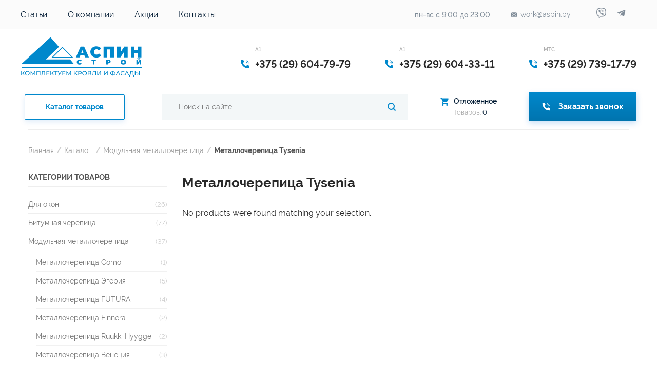

--- FILE ---
content_type: text/html; charset=UTF-8
request_url: https://aspin.by/product-category/modulnaya-metallocherepica/tysenia
body_size: 31379
content:
<!DOCTYPE html>
<!--[if lte IE 9 ]><html class="ie lt-ie9" lang="ru-RU"> <![endif]-->
<!--[if (gte IE 9)|!(IE)]><!--><html lang="ru-RU"> <!--<![endif]-->
<head>
<meta charset="UTF-8" />
<meta name="viewport" content="width=device-width, initial-scale=1.0" />

<link rel="profile" href="https://gmpg.org/xfn/11" />
<link rel="pingback" href="https://aspin.by/xmlrpc.php" />

<link rel="preload" href="https://aspin.by/wp-content/themes/flatsome/css/fonts/icomoon.woff" as="font" type="font/woff" crossorigin>
<!-- Custom favicon-->
<link rel="shortcut icon" href="https://aspin.by/wp-content/uploads/2014/12/favicon1.jpg" />
<!-- Retina/iOS favicon -->
<link rel="apple-touch-icon-precomposed" href="https://aspin.by/wp-content/themes/flatsome/apple-touch-icon-precomposed.png" />
				<script type="text/javascript">document.documentElement.className = document.documentElement.className + ' yes-js js_active js'</script>
						<style>
				.wishlist_table .add_to_cart, a.add_to_wishlist.button.alt { border-radius: 16px; -moz-border-radius: 16px; -webkit-border-radius: 16px; }			</style>
			<script type="text/javascript">
				var yith_wcwl_plugin_ajax_web_url = '/wp-admin/admin-ajax.php';
			</script>
		<meta name='robots' content='index, follow, max-image-preview:large, max-snippet:-1, max-video-preview:-1' />
	<style>img:is([sizes="auto" i], [sizes^="auto," i]) { contain-intrinsic-size: 3000px 1500px }</style>
	
	<!-- This site is optimized with the Yoast SEO plugin v23.4 - https://yoast.com/wordpress/plugins/seo/ -->
	<title>Купить Металлочерепица Tysenia - Aspin.by</title>
	<meta name="description" content="Металлочерепица Tysenia купить в компании Aspin. ⌛ Заказ на сайте 24/7. ⛟ Оперативная доставка. ☀ Приятные скидки. Звоните нам ☎ +375 (29) 604-79-79" />
	<link rel="canonical" href="https://aspin.by/product-category/modulnaya-metallocherepica/tysenia" />
	<meta property="og:locale" content="ru_RU" />
	<meta property="og:type" content="article" />
	<meta property="og:title" content="Купить Металлочерепица Tysenia - Aspin.by" />
	<meta property="og:description" content="Металлочерепица Tysenia купить в компании Aspin. ⌛ Заказ на сайте 24/7. ⛟ Оперативная доставка. ☀ Приятные скидки. Звоните нам ☎ +375 (29) 604-79-79" />
	<meta property="og:url" content="https://aspin.by/product-category/modulnaya-metallocherepica/tysenia" />
	<meta property="og:site_name" content="Aspin.by" />
	<script type="application/ld+json" class="yoast-schema-graph">{"@context":"https://schema.org","@graph":[{"@type":"CollectionPage","@id":"https://aspin.by/product-category/modulnaya-metallocherepica/tysenia","url":"https://aspin.by/product-category/modulnaya-metallocherepica/tysenia","name":"Купить Металлочерепица Tysenia - Aspin.by","isPartOf":{"@id":"https://aspin.by/#website"},"description":"Металлочерепица Tysenia купить в компании Aspin. ⌛ Заказ на сайте 24/7. ⛟ Оперативная доставка. ☀ Приятные скидки. Звоните нам ☎ +375 (29) 604-79-79","breadcrumb":{"@id":"https://aspin.by/product-category/modulnaya-metallocherepica/tysenia#breadcrumb"},"inLanguage":"ru-RU"},{"@type":"BreadcrumbList","@id":"https://aspin.by/product-category/modulnaya-metallocherepica/tysenia#breadcrumb","itemListElement":[{"@type":"ListItem","position":1,"name":"Главное меню","item":"https://aspin.by/"},{"@type":"ListItem","position":2,"name":"Модульная металлочерепица","item":"https://aspin.by/product-category/modulnaya-metallocherepica"},{"@type":"ListItem","position":3,"name":"Металлочерепица Tysenia"}]},{"@type":"WebSite","@id":"https://aspin.by/#website","url":"https://aspin.by/","name":"Aspin.by","description":"АспинСтрой","publisher":{"@id":"https://aspin.by/#organization"},"potentialAction":[{"@type":"SearchAction","target":{"@type":"EntryPoint","urlTemplate":"https://aspin.by/?s={search_term_string}"},"query-input":{"@type":"PropertyValueSpecification","valueRequired":true,"valueName":"search_term_string"}}],"inLanguage":"ru-RU"},{"@type":"Organization","@id":"https://aspin.by/#organization","name":"ООО \"АспинСтрой\"","url":"https://aspin.by/","logo":{"@type":"ImageObject","inLanguage":"ru-RU","@id":"https://aspin.by/#/schema/logo/image/","url":"https://aspin.by/wp-content/uploads/2016/02/logo-aspin.svg","contentUrl":"https://aspin.by/wp-content/uploads/2016/02/logo-aspin.svg","width":1,"height":1,"caption":"ООО \"АспинСтрой\""},"image":{"@id":"https://aspin.by/#/schema/logo/image/"},"sameAs":["https://www.facebook.com/aspinby","https://www.instagram.com/aspin.by/","https://www.pinterest.com/aspinby"]}]}</script>
	<!-- / Yoast SEO plugin. -->


<style id='classic-theme-styles-inline-css'>
/*! This file is auto-generated */
.wp-block-button__link{color:#fff;background-color:#32373c;border-radius:9999px;box-shadow:none;text-decoration:none;padding:calc(.667em + 2px) calc(1.333em + 2px);font-size:1.125em}.wp-block-file__button{background:#32373c;color:#fff;text-decoration:none}
</style>
<style id='global-styles-inline-css'>
:root{--wp--preset--aspect-ratio--square: 1;--wp--preset--aspect-ratio--4-3: 4/3;--wp--preset--aspect-ratio--3-4: 3/4;--wp--preset--aspect-ratio--3-2: 3/2;--wp--preset--aspect-ratio--2-3: 2/3;--wp--preset--aspect-ratio--16-9: 16/9;--wp--preset--aspect-ratio--9-16: 9/16;--wp--preset--color--black: #000000;--wp--preset--color--cyan-bluish-gray: #abb8c3;--wp--preset--color--white: #ffffff;--wp--preset--color--pale-pink: #f78da7;--wp--preset--color--vivid-red: #cf2e2e;--wp--preset--color--luminous-vivid-orange: #ff6900;--wp--preset--color--luminous-vivid-amber: #fcb900;--wp--preset--color--light-green-cyan: #7bdcb5;--wp--preset--color--vivid-green-cyan: #00d084;--wp--preset--color--pale-cyan-blue: #8ed1fc;--wp--preset--color--vivid-cyan-blue: #0693e3;--wp--preset--color--vivid-purple: #9b51e0;--wp--preset--gradient--vivid-cyan-blue-to-vivid-purple: linear-gradient(135deg,rgba(6,147,227,1) 0%,rgb(155,81,224) 100%);--wp--preset--gradient--light-green-cyan-to-vivid-green-cyan: linear-gradient(135deg,rgb(122,220,180) 0%,rgb(0,208,130) 100%);--wp--preset--gradient--luminous-vivid-amber-to-luminous-vivid-orange: linear-gradient(135deg,rgba(252,185,0,1) 0%,rgba(255,105,0,1) 100%);--wp--preset--gradient--luminous-vivid-orange-to-vivid-red: linear-gradient(135deg,rgba(255,105,0,1) 0%,rgb(207,46,46) 100%);--wp--preset--gradient--very-light-gray-to-cyan-bluish-gray: linear-gradient(135deg,rgb(238,238,238) 0%,rgb(169,184,195) 100%);--wp--preset--gradient--cool-to-warm-spectrum: linear-gradient(135deg,rgb(74,234,220) 0%,rgb(151,120,209) 20%,rgb(207,42,186) 40%,rgb(238,44,130) 60%,rgb(251,105,98) 80%,rgb(254,248,76) 100%);--wp--preset--gradient--blush-light-purple: linear-gradient(135deg,rgb(255,206,236) 0%,rgb(152,150,240) 100%);--wp--preset--gradient--blush-bordeaux: linear-gradient(135deg,rgb(254,205,165) 0%,rgb(254,45,45) 50%,rgb(107,0,62) 100%);--wp--preset--gradient--luminous-dusk: linear-gradient(135deg,rgb(255,203,112) 0%,rgb(199,81,192) 50%,rgb(65,88,208) 100%);--wp--preset--gradient--pale-ocean: linear-gradient(135deg,rgb(255,245,203) 0%,rgb(182,227,212) 50%,rgb(51,167,181) 100%);--wp--preset--gradient--electric-grass: linear-gradient(135deg,rgb(202,248,128) 0%,rgb(113,206,126) 100%);--wp--preset--gradient--midnight: linear-gradient(135deg,rgb(2,3,129) 0%,rgb(40,116,252) 100%);--wp--preset--font-size--small: 13px;--wp--preset--font-size--medium: 20px;--wp--preset--font-size--large: 36px;--wp--preset--font-size--x-large: 42px;--wp--preset--spacing--20: 0.44rem;--wp--preset--spacing--30: 0.67rem;--wp--preset--spacing--40: 1rem;--wp--preset--spacing--50: 1.5rem;--wp--preset--spacing--60: 2.25rem;--wp--preset--spacing--70: 3.38rem;--wp--preset--spacing--80: 5.06rem;--wp--preset--shadow--natural: 6px 6px 9px rgba(0, 0, 0, 0.2);--wp--preset--shadow--deep: 12px 12px 50px rgba(0, 0, 0, 0.4);--wp--preset--shadow--sharp: 6px 6px 0px rgba(0, 0, 0, 0.2);--wp--preset--shadow--outlined: 6px 6px 0px -3px rgba(255, 255, 255, 1), 6px 6px rgba(0, 0, 0, 1);--wp--preset--shadow--crisp: 6px 6px 0px rgba(0, 0, 0, 1);}:where(.is-layout-flex){gap: 0.5em;}:where(.is-layout-grid){gap: 0.5em;}body .is-layout-flex{display: flex;}.is-layout-flex{flex-wrap: wrap;align-items: center;}.is-layout-flex > :is(*, div){margin: 0;}body .is-layout-grid{display: grid;}.is-layout-grid > :is(*, div){margin: 0;}:where(.wp-block-columns.is-layout-flex){gap: 2em;}:where(.wp-block-columns.is-layout-grid){gap: 2em;}:where(.wp-block-post-template.is-layout-flex){gap: 1.25em;}:where(.wp-block-post-template.is-layout-grid){gap: 1.25em;}.has-black-color{color: var(--wp--preset--color--black) !important;}.has-cyan-bluish-gray-color{color: var(--wp--preset--color--cyan-bluish-gray) !important;}.has-white-color{color: var(--wp--preset--color--white) !important;}.has-pale-pink-color{color: var(--wp--preset--color--pale-pink) !important;}.has-vivid-red-color{color: var(--wp--preset--color--vivid-red) !important;}.has-luminous-vivid-orange-color{color: var(--wp--preset--color--luminous-vivid-orange) !important;}.has-luminous-vivid-amber-color{color: var(--wp--preset--color--luminous-vivid-amber) !important;}.has-light-green-cyan-color{color: var(--wp--preset--color--light-green-cyan) !important;}.has-vivid-green-cyan-color{color: var(--wp--preset--color--vivid-green-cyan) !important;}.has-pale-cyan-blue-color{color: var(--wp--preset--color--pale-cyan-blue) !important;}.has-vivid-cyan-blue-color{color: var(--wp--preset--color--vivid-cyan-blue) !important;}.has-vivid-purple-color{color: var(--wp--preset--color--vivid-purple) !important;}.has-black-background-color{background-color: var(--wp--preset--color--black) !important;}.has-cyan-bluish-gray-background-color{background-color: var(--wp--preset--color--cyan-bluish-gray) !important;}.has-white-background-color{background-color: var(--wp--preset--color--white) !important;}.has-pale-pink-background-color{background-color: var(--wp--preset--color--pale-pink) !important;}.has-vivid-red-background-color{background-color: var(--wp--preset--color--vivid-red) !important;}.has-luminous-vivid-orange-background-color{background-color: var(--wp--preset--color--luminous-vivid-orange) !important;}.has-luminous-vivid-amber-background-color{background-color: var(--wp--preset--color--luminous-vivid-amber) !important;}.has-light-green-cyan-background-color{background-color: var(--wp--preset--color--light-green-cyan) !important;}.has-vivid-green-cyan-background-color{background-color: var(--wp--preset--color--vivid-green-cyan) !important;}.has-pale-cyan-blue-background-color{background-color: var(--wp--preset--color--pale-cyan-blue) !important;}.has-vivid-cyan-blue-background-color{background-color: var(--wp--preset--color--vivid-cyan-blue) !important;}.has-vivid-purple-background-color{background-color: var(--wp--preset--color--vivid-purple) !important;}.has-black-border-color{border-color: var(--wp--preset--color--black) !important;}.has-cyan-bluish-gray-border-color{border-color: var(--wp--preset--color--cyan-bluish-gray) !important;}.has-white-border-color{border-color: var(--wp--preset--color--white) !important;}.has-pale-pink-border-color{border-color: var(--wp--preset--color--pale-pink) !important;}.has-vivid-red-border-color{border-color: var(--wp--preset--color--vivid-red) !important;}.has-luminous-vivid-orange-border-color{border-color: var(--wp--preset--color--luminous-vivid-orange) !important;}.has-luminous-vivid-amber-border-color{border-color: var(--wp--preset--color--luminous-vivid-amber) !important;}.has-light-green-cyan-border-color{border-color: var(--wp--preset--color--light-green-cyan) !important;}.has-vivid-green-cyan-border-color{border-color: var(--wp--preset--color--vivid-green-cyan) !important;}.has-pale-cyan-blue-border-color{border-color: var(--wp--preset--color--pale-cyan-blue) !important;}.has-vivid-cyan-blue-border-color{border-color: var(--wp--preset--color--vivid-cyan-blue) !important;}.has-vivid-purple-border-color{border-color: var(--wp--preset--color--vivid-purple) !important;}.has-vivid-cyan-blue-to-vivid-purple-gradient-background{background: var(--wp--preset--gradient--vivid-cyan-blue-to-vivid-purple) !important;}.has-light-green-cyan-to-vivid-green-cyan-gradient-background{background: var(--wp--preset--gradient--light-green-cyan-to-vivid-green-cyan) !important;}.has-luminous-vivid-amber-to-luminous-vivid-orange-gradient-background{background: var(--wp--preset--gradient--luminous-vivid-amber-to-luminous-vivid-orange) !important;}.has-luminous-vivid-orange-to-vivid-red-gradient-background{background: var(--wp--preset--gradient--luminous-vivid-orange-to-vivid-red) !important;}.has-very-light-gray-to-cyan-bluish-gray-gradient-background{background: var(--wp--preset--gradient--very-light-gray-to-cyan-bluish-gray) !important;}.has-cool-to-warm-spectrum-gradient-background{background: var(--wp--preset--gradient--cool-to-warm-spectrum) !important;}.has-blush-light-purple-gradient-background{background: var(--wp--preset--gradient--blush-light-purple) !important;}.has-blush-bordeaux-gradient-background{background: var(--wp--preset--gradient--blush-bordeaux) !important;}.has-luminous-dusk-gradient-background{background: var(--wp--preset--gradient--luminous-dusk) !important;}.has-pale-ocean-gradient-background{background: var(--wp--preset--gradient--pale-ocean) !important;}.has-electric-grass-gradient-background{background: var(--wp--preset--gradient--electric-grass) !important;}.has-midnight-gradient-background{background: var(--wp--preset--gradient--midnight) !important;}.has-small-font-size{font-size: var(--wp--preset--font-size--small) !important;}.has-medium-font-size{font-size: var(--wp--preset--font-size--medium) !important;}.has-large-font-size{font-size: var(--wp--preset--font-size--large) !important;}.has-x-large-font-size{font-size: var(--wp--preset--font-size--x-large) !important;}
:where(.wp-block-post-template.is-layout-flex){gap: 1.25em;}:where(.wp-block-post-template.is-layout-grid){gap: 1.25em;}
:where(.wp-block-columns.is-layout-flex){gap: 2em;}:where(.wp-block-columns.is-layout-grid){gap: 2em;}
:root :where(.wp-block-pullquote){font-size: 1.5em;line-height: 1.6;}
</style>
<link rel='stylesheet' id='chained-css-css' href='https://aspin.by/wp-content/plugins/chained-quiz/css/main.css' media='all' />
<link rel='stylesheet' id='contact-form-7-css' href='https://aspin.by/wp-content/plugins/contact-form-7/includes/css/styles.css' media='all' />
<link rel='stylesheet' id='modern-comparison-slider-css' href='https://aspin.by/wp-content/plugins/modern-comparison-slider/public/css/modern-comparison-slider-public.css' media='all' />
<style id='woocommerce-inline-inline-css'>
.woocommerce form .form-row .required { visibility: visible; }
</style>
<link rel='stylesheet' id='yith-wcan-frontend-css' href='https://aspin.by/wp-content/plugins/yith-woocommerce-ajax-navigation/assets/css/frontend.css' media='all' />
<link rel='stylesheet' id='yith-wcan-shortcodes-css' href='https://aspin.by/wp-content/plugins/yith-woocommerce-ajax-navigation/assets/css/shortcodes.css' media='all' />
<style id='yith-wcan-shortcodes-inline-css'>
:root{
	--yith-wcan-filters_colors_titles: #434343;
	--yith-wcan-filters_colors_background: #FFFFFF;
	--yith-wcan-filters_colors_accent: #A7144C;
	--yith-wcan-filters_colors_accent_r: 167;
	--yith-wcan-filters_colors_accent_g: 20;
	--yith-wcan-filters_colors_accent_b: 76;
	--yith-wcan-color_swatches_border_radius: 100%;
	--yith-wcan-color_swatches_size: 30px;
	--yith-wcan-labels_style_background: #FFFFFF;
	--yith-wcan-labels_style_background_hover: #A7144C;
	--yith-wcan-labels_style_background_active: #A7144C;
	--yith-wcan-labels_style_text: #434343;
	--yith-wcan-labels_style_text_hover: #FFFFFF;
	--yith-wcan-labels_style_text_active: #FFFFFF;
	--yith-wcan-anchors_style_text: #434343;
	--yith-wcan-anchors_style_text_hover: #A7144C;
	--yith-wcan-anchors_style_text_active: #A7144C;
}
</style>
<link rel='stylesheet' id='woocommerce_prettyPhoto_css-css' href='https://aspin.by/wp-content/plugins/woocommerce/assets/css/prettyPhoto.css' media='all' />
<link rel='stylesheet' id='jquery-selectBox-css' href='https://aspin.by/wp-content/plugins/yith-woocommerce-wishlist/assets/css/jquery.selectBox.css' media='all' />
<link rel='stylesheet' id='flatsome-css-minified-css' href='https://aspin.by/wp-content/themes/flatsome/css/flatsome.min.css' media='all' />
<link rel='stylesheet' id='flatsome-fancybox-css' href='https://aspin.by/wp-content/themes/flatsome/js/fancybox/jquery.fancybox.css' media='all' />
<link rel='stylesheet' id='flatsome-slick-css' href='https://aspin.by/wp-content/themes/flatsome/css/slick.css' media='all' />
<link rel='stylesheet' id='flatsome-custom-styles-css' href='https://aspin.by/wp-content/themes/flatsome/css/custom-styles.css' media='all' />
<link rel='stylesheet' id='flatsome-custom-css' href='https://aspin.by/wp-content/themes/flatsome/css/custom.css' media='all' />
<link rel='stylesheet' id='popup-maker-site-css' href='//aspin.by/wp-content/uploads/pum/pum-site-styles.css?generated=1726062564' media='all' />
<script src="https://aspin.by/wp-content/plugins/svg-support/vendor/DOMPurify/DOMPurify.min.js" id="bodhi-dompurify-library-js"></script>
<script src="https://aspin.by/wp-content/plugins/enable-jquery-migrate-helper/js/jquery/jquery-1.12.4-wp.js" id="jquery-core-js"></script>
<script src="https://aspin.by/wp-content/plugins/enable-jquery-migrate-helper/js/jquery-migrate/jquery-migrate-1.4.1-wp.js" id="jquery-migrate-js"></script>
<script id="chained-common-js-extra">
var chained_i18n = {"please_answer":"\u041f\u043e\u0436\u0430\u043b\u0443\u0439\u0441\u0442\u0430, \u043e\u0442\u0432\u0435\u0442\u044c\u0442\u0435 \u043d\u0430 \u0432\u043e\u043f\u0440\u043e\u0441","please_provide_email":"Please provide valid email address","dont_autoscroll":"0"};
</script>
<script src="https://aspin.by/wp-content/plugins/chained-quiz/js/common.js" id="chained-common-js"></script>
<script src="https://aspin.by/wp-content/plugins/modern-comparison-slider/public/js/image-compare-viewer.min.js" id="modern-comparison-slider_base-js"></script>
<script id="modern-comparison-slider_public-js-extra">
var mcswp = {"controlShadow":"","addCircle":"circle","controlColor":"#FFFFFF","startingPoint":"50","hoverStart":"","smoothing":"","smoothingAmount":"0"};
</script>
<script src="https://aspin.by/wp-content/plugins/modern-comparison-slider/public/js/modern-comparison-slider-public.js" id="modern-comparison-slider_public-js"></script>
<script src="https://aspin.by/wp-content/plugins/svg-support/js/min/svgs-inline-min.js" id="bodhi_svg_inline-js"></script>
<script id="bodhi_svg_inline-js-after">
cssTarget={"Bodhi":"img.style-svg","ForceInlineSVG":"style-svg"};ForceInlineSVGActive="false";frontSanitizationEnabled="on";
</script>
<script src="https://aspin.by/wp-content/plugins/woocommerce/assets/js/jquery-blockui/jquery.blockUI.min.js" id="jquery-blockui-js"></script>
<script id="wc-add-to-cart-js-extra">
var wc_add_to_cart_params = {"ajax_url":"\/wp-admin\/admin-ajax.php","wc_ajax_url":"\/?wc-ajax=%%endpoint%%","i18n_view_cart":"View cart","cart_url":"https:\/\/aspin.by\/cart","is_cart":"","cart_redirect_after_add":"yes"};
</script>
<script src="https://aspin.by/wp-content/plugins/woocommerce/assets/js/frontend/add-to-cart.min.js" id="wc-add-to-cart-js"></script>
<script src="https://aspin.by/wp-content/plugins/js_composer/assets/js/vendors/woocommerce-add-to-cart.js" id="vc_woocommerce-add-to-cart-js-js"></script>


<!-- Saphali Lite Version -->
<meta name="generator" content="Saphali Lite 1.9.2" />

		<style type='text/css'>
		.woocommerce ul.products li.product {
			width:30%;
		}
		</style>
		<!--[if lt IE 9]><link rel="stylesheet" href="https://aspin.by/wp-content/themes/flatsome/css/ie8.css"><script src="//html5shim.googlecode.com/svn/trunk/html5.js"></script><script>var head = document.getElementsByTagName('head')[0],style = document.createElement('style');style.styleSheet.cssText = ':before,:after{content:none !important';head.appendChild(style);setTimeout(function(){head.removeChild(style);}, 0);</script><![endif]-->	<noscript><style>.woocommerce-product-gallery{ opacity: 1 !important; }</style></noscript>
	<meta name="generator" content="Powered by WPBakery Page Builder - drag and drop page builder for WordPress."/>
<meta name="generator" content="Powered by Slider Revolution 6.5.6 - responsive, Mobile-Friendly Slider Plugin for WordPress with comfortable drag and drop interface." />
<script type="text/javascript">function setREVStartSize(e){
			//window.requestAnimationFrame(function() {				 
				window.RSIW = window.RSIW===undefined ? window.innerWidth : window.RSIW;	
				window.RSIH = window.RSIH===undefined ? window.innerHeight : window.RSIH;	
				try {								
					var pw = document.getElementById(e.c).parentNode.offsetWidth,
						newh;
					pw = pw===0 || isNaN(pw) ? window.RSIW : pw;
					e.tabw = e.tabw===undefined ? 0 : parseInt(e.tabw);
					e.thumbw = e.thumbw===undefined ? 0 : parseInt(e.thumbw);
					e.tabh = e.tabh===undefined ? 0 : parseInt(e.tabh);
					e.thumbh = e.thumbh===undefined ? 0 : parseInt(e.thumbh);
					e.tabhide = e.tabhide===undefined ? 0 : parseInt(e.tabhide);
					e.thumbhide = e.thumbhide===undefined ? 0 : parseInt(e.thumbhide);
					e.mh = e.mh===undefined || e.mh=="" || e.mh==="auto" ? 0 : parseInt(e.mh,0);		
					if(e.layout==="fullscreen" || e.l==="fullscreen") 						
						newh = Math.max(e.mh,window.RSIH);					
					else{					
						e.gw = Array.isArray(e.gw) ? e.gw : [e.gw];
						for (var i in e.rl) if (e.gw[i]===undefined || e.gw[i]===0) e.gw[i] = e.gw[i-1];					
						e.gh = e.el===undefined || e.el==="" || (Array.isArray(e.el) && e.el.length==0)? e.gh : e.el;
						e.gh = Array.isArray(e.gh) ? e.gh : [e.gh];
						for (var i in e.rl) if (e.gh[i]===undefined || e.gh[i]===0) e.gh[i] = e.gh[i-1];
											
						var nl = new Array(e.rl.length),
							ix = 0,						
							sl;					
						e.tabw = e.tabhide>=pw ? 0 : e.tabw;
						e.thumbw = e.thumbhide>=pw ? 0 : e.thumbw;
						e.tabh = e.tabhide>=pw ? 0 : e.tabh;
						e.thumbh = e.thumbhide>=pw ? 0 : e.thumbh;					
						for (var i in e.rl) nl[i] = e.rl[i]<window.RSIW ? 0 : e.rl[i];
						sl = nl[0];									
						for (var i in nl) if (sl>nl[i] && nl[i]>0) { sl = nl[i]; ix=i;}															
						var m = pw>(e.gw[ix]+e.tabw+e.thumbw) ? 1 : (pw-(e.tabw+e.thumbw)) / (e.gw[ix]);					
						newh =  (e.gh[ix] * m) + (e.tabh + e.thumbh);
					}
					var el = document.getElementById(e.c);
					if (el!==null && el) el.style.height = newh+"px";					
					el = document.getElementById(e.c+"_wrapper");
					if (el!==null && el) {
						el.style.height = newh+"px";
						el.style.display = "block";
					}
				} catch(e){
					console.log("Failure at Presize of Slider:" + e)
				}					   
			//});
		  };</script>
<noscript><style> .wpb_animate_when_almost_visible { opacity: 1; }</style></noscript><!-- Верификация домена для вебмастера на mail.ru - не удалять!!! -->
<meta name='wmail-verification' content='338c9276146e723de5ff91db7dd0115b' /><script type="application/ld+json">{
"@context": "https://schema.org/",
"@type": "Game",
"name": "Рейтинг",
"aggregateRating": {
"@type": "AggregateRating",
"ratingValue":  "5",
"bestRating": "5",
"worstRating": "1",
"ratingCount": "8"
}
}</script>
    <script type="text/javascript" > (function(m,e,t,r,i,k,a){m[i]=m[i]||function(){(m[i].a=m[i].a||[]).push(arguments)}; m[i].l=1*new Date();k=e.createElement(t),a=e.getElementsByTagName(t)[0],k.async=1,k.src=r,a.parentNode.insertBefore(k,a)}) (window, document, "script", "https://mc.yandex.ru/metrika/tag.js", "ym"); ym(54319353, "init", { clickmap:true, trackLinks:true, accurateTrackBounce:true, webvisor:true, ecommerce:"dataLayer" }); </script> <noscript><div><img src="https://mc.yandex.ru/watch/54319353" style="position:absolute; left:-9999px;" alt="" /></div></noscript>
	<!-- Google Tag Manager -->
<script>(function(w,d,s,l,i){w[l]=w[l]||[];w[l].push({'gtm.start':
new Date().getTime(),event:'gtm.js'});var f=d.getElementsByTagName(s)[0],
j=d.createElement(s),dl=l!='dataLayer'?'&l='+l:'';j.async=true;j.src=
'https://www.googletagmanager.com/gtm.js?id='+i+dl;f.parentNode.insertBefore(j,f);
})(window,document,'script','dataLayer','GTM-5FP7854K');</script>
<!-- End Google Tag Manager -->
</head>
<body class="archive tax-product_cat term-tysenia term-289 wp-theme-flatsome theme-flatsome woocommerce woocommerce-page woocommerce-no-js yith-wcan-free antialiased group-blog sticky_header breadcrumb-normal full-width wpb-js-composer js-comp-ver-6.8.0 vc_responsive">
<!-- Google Tag Manager (noscript) -->
<noscript><iframe src="https://www.googletagmanager.com/ns.html?id=GTM-5FP7854K"
height="0" width="0" style="display:none;visibility:hidden"></iframe></noscript>
<!-- End Google Tag Manager (noscript) -->
	<div id="wrapper">
<div class="header-wrapper before-sticky">
<div id="mon-scroll-menu">
	<div class="mob-menu-container">
		<div class="mob-menu-header">
						<a href="/">
			<img width="89" height="29" src="https://aspin.by/wp-content/themes/flatsome/img/static/logo.svg" alt="Aspin.by">
						</a>
							<form method="get" class="new-searchform" action="https://aspin.by/" role="search">
					<div class="new-header-search"> 
						<input type="search" class="field" name="s" value="" id="s-mob" placeholder="Поиск на сайте" required="">
						<button class="submit-search"><i class="icon-search"></i></button>
					</div>
				</form>
				<div class="menu-new-menu-top-container"><ul id="top-menu-mob" class="top-header-menu"><li id="menu-item-22586" class="blue-button-rev menu-open-catalog menu-item menu-item-type-post_type menu-item-object-page current-menu-ancestor current_page_ancestor menu-item-has-children menu-parent-item menu-item-22586"><a href="https://aspin.by/catalog">Каталог товаров</a><span class="toggle-sub"><svg width="7" height="5" viewBox="0 0 7 5" fill="none" xmlns="http://www.w3.org/2000/svg">
<path d="M3.50024 4.49854L0.0361423 0.748535L6.96435 0.748535L3.50024 4.49854Z" fill="#0088CC"/>
</svg>
</span>
<ul class="sub-menu">
<li id="menu-item-22587" class=" menu-item menu-item-type-custom menu-item-object-custom current-menu-ancestor menu-item-has-children menu-parent-item menu-item-22587"><a href="#p">Кровля</a><span class="toggle-sub"><svg width="7" height="5" viewBox="0 0 7 5" fill="none" xmlns="http://www.w3.org/2000/svg">
<path d="M3.50024 4.49854L0.0361423 0.748535L6.96435 0.748535L3.50024 4.49854Z" fill="#0088CC"/>
</svg>
</span>
	<ul class="sub-menu">
<li id="menu-item-22599" class=" menu-item menu-item-type-taxonomy menu-item-object-product_cat menu-item-has-children menu-parent-item menu-item-22599"><a href="https://aspin.by/product-category/bitumnaya-cherepica">Битумная черепица</a><span class="toggle-sub"><svg width="7" height="5" viewBox="0 0 7 5" fill="none" xmlns="http://www.w3.org/2000/svg">
<path d="M3.50024 4.49854L0.0361423 0.748535L6.96435 0.748535L3.50024 4.49854Z" fill="#0088CC"/>
</svg>
</span>
		<ul class="sub-menu">
<li id="menu-item-22611" class=" menu-item menu-item-type-taxonomy menu-item-object-product_cat menu-item-22611"><a href="https://aspin.by/product-category/bitumnaya-cherepica/katepal-kupit">Катепал</a></li>
<li id="menu-item-22602" class=" menu-item menu-item-type-taxonomy menu-item-object-product_cat menu-item-22602"><a href="https://aspin.by/product-category/bitumnaya-cherepica/kerabit">Kerabit</a></li>
<li id="menu-item-22601" class=" menu-item menu-item-type-taxonomy menu-item-object-product_cat menu-item-22601"><a href="https://aspin.by/product-category/bitumnaya-cherepica/iko">IKO</a></li>
<li id="menu-item-22600" class=" menu-item menu-item-type-taxonomy menu-item-object-product_cat menu-item-22600"><a href="https://aspin.by/product-category/bitumnaya-cherepica/docke-dyoke">Docke (Дёке)</a></li>
<li id="menu-item-22610" class=" menu-item menu-item-type-taxonomy menu-item-object-product_cat menu-item-22610"><a href="https://aspin.by/product-category/bitumnaya-cherepica/shinglas">Шинглас</a></li>
<li id="menu-item-22603" class=" menu-item menu-item-type-taxonomy menu-item-object-product_cat menu-item-22603"><a href="https://aspin.by/product-category/bitumnaya-cherepica/roofshield">Roofshield</a></li>
<li id="menu-item-22604" class=" menu-item menu-item-type-taxonomy menu-item-object-product_cat menu-item-22604"><a href="https://aspin.by/product-category/bitumnaya-cherepica/ruflex">Ruflex</a></li>
<li id="menu-item-22609" class=" menu-item menu-item-type-taxonomy menu-item-object-product_cat menu-item-22609"><a href="https://aspin.by/product-category/bitumnaya-cherepica/komplektuyushhie">Комплектующие для битумной черепицы</a></li>
		</ul>
</li>
<li id="menu-item-22612" class=" menu-item menu-item-type-taxonomy menu-item-object-product_cat menu-item-has-children menu-parent-item menu-item-22612"><a href="https://aspin.by/product-category/faltsevaya-krovlya">Фальцевая кровля</a><span class="toggle-sub"><svg width="7" height="5" viewBox="0 0 7 5" fill="none" xmlns="http://www.w3.org/2000/svg">
<path d="M3.50024 4.49854L0.0361423 0.748535L6.96435 0.748535L3.50024 4.49854Z" fill="#0088CC"/>
</svg>
</span>
		<ul class="sub-menu">
<li id="menu-item-22614" class=" menu-item menu-item-type-taxonomy menu-item-object-product_cat menu-item-22614"><a href="https://aspin.by/product-category/faltsevaya-krovlya/ruukki-ruukki-faltsevaya-krovlya">Ruukki (Руукки)</a></li>
		</ul>
</li>
<li id="menu-item-22615" class=" menu-item menu-item-type-taxonomy menu-item-object-product_cat menu-item-has-children menu-parent-item menu-item-22615"><a href="https://aspin.by/product-category/keramicheskaya-cherepica">Керамическая черепица</a><span class="toggle-sub"><svg width="7" height="5" viewBox="0 0 7 5" fill="none" xmlns="http://www.w3.org/2000/svg">
<path d="M3.50024 4.49854L0.0361423 0.748535L6.96435 0.748535L3.50024 4.49854Z" fill="#0088CC"/>
</svg>
</span>
		<ul class="sub-menu">
<li id="menu-item-22616" class=" menu-item menu-item-type-taxonomy menu-item-object-product_cat menu-item-22616"><a href="https://aspin.by/product-category/keramicheskaya-cherepica/creaton">Creaton</a></li>
		</ul>
</li>
<li id="menu-item-22617" class=" menu-item menu-item-type-taxonomy menu-item-object-product_cat menu-item-has-children menu-parent-item menu-item-22617"><a href="https://aspin.by/product-category/kompozitnaya-cherepica">Композитная черепица</a><span class="toggle-sub"><svg width="7" height="5" viewBox="0 0 7 5" fill="none" xmlns="http://www.w3.org/2000/svg">
<path d="M3.50024 4.49854L0.0361423 0.748535L6.96435 0.748535L3.50024 4.49854Z" fill="#0088CC"/>
</svg>
</span>
		<ul class="sub-menu">
<li id="menu-item-22618" class=" menu-item menu-item-type-taxonomy menu-item-object-product_cat menu-item-22618"><a href="https://aspin.by/product-category/kompozitnaya-cherepica/gerard">Gerard</a></li>
		</ul>
</li>
<li id="menu-item-22631" class=" menu-item menu-item-type-taxonomy menu-item-object-product_cat menu-item-has-children menu-parent-item menu-item-22631"><a href="https://aspin.by/product-category/metallocherepica">Металлочерепица</a><span class="toggle-sub"><svg width="7" height="5" viewBox="0 0 7 5" fill="none" xmlns="http://www.w3.org/2000/svg">
<path d="M3.50024 4.49854L0.0361423 0.748535L6.96435 0.748535L3.50024 4.49854Z" fill="#0088CC"/>
</svg>
</span>
		<ul class="sub-menu">
<li id="menu-item-22613" class=" menu-item menu-item-type-taxonomy menu-item-object-product_cat menu-item-22613"><a href="https://aspin.by/product-category/metallocherepica/ruukki-ruukki">Ruukki (Руукки)</a></li>
<li id="menu-item-22627" class=" menu-item menu-item-type-taxonomy menu-item-object-product_cat menu-item-22627"><a href="https://aspin.by/product-category/metallocherepica/metallocherepica-montekristo">Монтекристо</a></li>
<li id="menu-item-22628" class=" menu-item menu-item-type-taxonomy menu-item-object-product_cat menu-item-22628"><a href="https://aspin.by/product-category/metallocherepica/metallocherepica-monterrosa">Монтерроса</a></li>
<li id="menu-item-22629" class=" menu-item menu-item-type-taxonomy menu-item-object-product_cat menu-item-22629"><a href="https://aspin.by/product-category/metallocherepica/metallocherepitsa-supermonterrey">Супермонтеррей</a></li>
<li id="menu-item-22630" class=" menu-item menu-item-type-taxonomy menu-item-object-product_cat menu-item-22630"><a href="https://aspin.by/product-category/metallocherepica/metallocherepica-tramontana">Трамонтана</a></li>
		</ul>
</li>
<li id="menu-item-22619" class=" menu-item menu-item-type-taxonomy menu-item-object-product_cat current-product_cat-ancestor current-menu-ancestor current-menu-parent current-product_cat-parent menu-item-has-children menu-parent-item menu-item-22619"><a href="https://aspin.by/product-category/modulnaya-metallocherepica">Модульная металлочерепица</a><span class="toggle-sub"><svg width="7" height="5" viewBox="0 0 7 5" fill="none" xmlns="http://www.w3.org/2000/svg">
<path d="M3.50024 4.49854L0.0361423 0.748535L6.96435 0.748535L3.50024 4.49854Z" fill="#0088CC"/>
</svg>
</span>
		<ul class="sub-menu">
<li id="menu-item-22626" class=" menu-item menu-item-type-taxonomy menu-item-object-product_cat menu-item-22626"><a href="https://aspin.by/product-category/modulnaya-metallocherepica/metallocherepica-egeriya">Эгерия</a></li>
<li id="menu-item-22632" class=" menu-item menu-item-type-taxonomy menu-item-object-product_cat menu-item-22632"><a href="https://aspin.by/product-category/modulnaya-metallocherepica/metallocherepica-futura">FUTURA</a></li>
<li id="menu-item-22633" class=" menu-item menu-item-type-taxonomy menu-item-object-product_cat menu-item-22633"><a href="https://aspin.by/product-category/modulnaya-metallocherepica/metallocherepitsa-finnera">Finnera</a></li>
<li id="menu-item-22634" class=" menu-item menu-item-type-taxonomy menu-item-object-product_cat menu-item-22634"><a href="https://aspin.by/product-category/modulnaya-metallocherepica/metallocherepica-ruukki-hyygge">Ruukki Hyygge</a></li>
<li id="menu-item-22621" class=" menu-item menu-item-type-taxonomy menu-item-object-product_cat menu-item-22621"><a href="https://aspin.by/product-category/modulnaya-metallocherepica/metallocherepitsa-venetsiya">Венеция</a></li>
<li id="menu-item-22624" class=" menu-item menu-item-type-taxonomy menu-item-object-product_cat menu-item-22624"><a href="https://aspin.by/product-category/modulnaya-metallocherepica/metallocherepica-murano">Мурано</a></li>
<li id="menu-item-22625" class=" menu-item menu-item-type-taxonomy menu-item-object-product_cat menu-item-22625"><a href="https://aspin.by/product-category/modulnaya-metallocherepica/metallocherepica-rialto">Риалто</a></li>
<li id="menu-item-22635" class=" menu-item menu-item-type-taxonomy menu-item-object-product_cat menu-item-22635"><a href="https://aspin.by/product-category/modulnaya-metallocherepica/metallocherepica-ferrara">Ferrara</a></li>
<li id="menu-item-22622" class=" menu-item menu-item-type-taxonomy menu-item-object-product_cat menu-item-22622"><a href="https://aspin.by/product-category/modulnaya-metallocherepica/metallocherepica-germaniya">Германия</a></li>
<li id="menu-item-22636" class=" menu-item menu-item-type-taxonomy menu-item-object-product_cat menu-item-22636"><a href="https://aspin.by/product-category/modulnaya-metallocherepica/metallocherepica-german">German</a></li>
<li id="menu-item-22637" class=" menu-item menu-item-type-taxonomy menu-item-object-product_cat menu-item-22637"><a href="https://aspin.by/product-category/modulnaya-metallocherepica/metallocherepica-enigma">Enigma</a></li>
<li id="menu-item-22638" class=" menu-item menu-item-type-taxonomy menu-item-object-product_cat menu-item-22638"><a href="https://aspin.by/product-category/modulnaya-metallocherepica/metallocherepica-moderno">Moderno</a></li>
<li id="menu-item-22620" class=" menu-item menu-item-type-taxonomy menu-item-object-product_cat current-menu-item menu-item-22620"><span>Tysenia</span></li>
<li id="menu-item-22623" class=" menu-item menu-item-type-taxonomy menu-item-object-product_cat menu-item-22623"><a href="https://aspin.by/product-category/modulnaya-metallocherepica/metallocherepitsa-kvinta-uno">Квинта UNO</a></li>
		</ul>
</li>
	</ul>
</li>
<li id="menu-item-22588" class=" menu-item menu-item-type-custom menu-item-object-custom menu-item-has-children menu-parent-item menu-item-22588"><a href="#p">Подкровельные пленки</a><span class="toggle-sub"><svg width="7" height="5" viewBox="0 0 7 5" fill="none" xmlns="http://www.w3.org/2000/svg">
<path d="M3.50024 4.49854L0.0361423 0.748535L6.96435 0.748535L3.50024 4.49854Z" fill="#0088CC"/>
</svg>
</span>
	<ul class="sub-menu">
<li id="menu-item-23034" class=" menu-item menu-item-type-taxonomy menu-item-object-product_cat menu-item-23034"><a href="https://aspin.by/product-category/podkrovelnye-plenki/gidroizolyacionnye-plenki">Гидроизоляционные пленки</a></li>
<li id="menu-item-23035" class=" menu-item menu-item-type-taxonomy menu-item-object-product_cat menu-item-23035"><a href="https://aspin.by/product-category/podkrovelnye-plenki/paroizolyatsionnyye-plenki">Пароизоляционные пленки</a></li>
<li id="menu-item-23036" class=" menu-item menu-item-type-taxonomy menu-item-object-product_cat menu-item-23036"><a href="https://aspin.by/product-category/podkrovelnye-plenki/soyedinitelnyye-lenty-germetiki">Соединительные ленты, клеи</a></li>
<li id="menu-item-23037" class=" menu-item menu-item-type-taxonomy menu-item-object-product_cat menu-item-23037"><a href="https://aspin.by/product-category/podkrovelnye-plenki/obemnaya-diffuzionnaya-membrana-dlya-falcevoj-krovli">Объемная диффузионная мембрана для фальцевой кровли</a></li>
<li id="menu-item-23038" class=" menu-item menu-item-type-taxonomy menu-item-object-product_cat menu-item-23038"><a href="https://aspin.by/product-category/podkrovelnye-plenki/uplotnitel-cherez-gidroizolyaciyu-paroizolyaciyu">Уплотнитель через гидроизоляцию, пароизоляцию</a></li>
	</ul>
</li>
<li id="menu-item-22589" class=" menu-item menu-item-type-custom menu-item-object-custom menu-item-has-children menu-parent-item menu-item-22589"><a href="#p">Элементы кровли</a><span class="toggle-sub"><svg width="7" height="5" viewBox="0 0 7 5" fill="none" xmlns="http://www.w3.org/2000/svg">
<path d="M3.50024 4.49854L0.0361423 0.748535L6.96435 0.748535L3.50024 4.49854Z" fill="#0088CC"/>
</svg>
</span>
	<ul class="sub-menu">
<li id="menu-item-23039" class=" menu-item menu-item-type-taxonomy menu-item-object-product_cat menu-item-has-children menu-parent-item menu-item-23039"><a href="https://aspin.by/product-category/podshivka-kryshi">Подшивка крыши</a><span class="toggle-sub"><svg width="7" height="5" viewBox="0 0 7 5" fill="none" xmlns="http://www.w3.org/2000/svg">
<path d="M3.50024 4.49854L0.0361423 0.748535L6.96435 0.748535L3.50024 4.49854Z" fill="#0088CC"/>
</svg>
</span>
		<ul class="sub-menu">
<li id="menu-item-23040" class=" menu-item menu-item-type-taxonomy menu-item-object-product_cat menu-item-23040"><a href="https://aspin.by/product-category/podshivka-kryshi/ugolok-vneshnij">Уголок внешний</a></li>
<li id="menu-item-23041" class=" menu-item menu-item-type-taxonomy menu-item-object-product_cat menu-item-23041"><a href="https://aspin.by/product-category/podshivka-kryshi/sofit-vox">Софит Vox</a></li>
<li id="menu-item-23042" class=" menu-item menu-item-type-taxonomy menu-item-object-product_cat menu-item-23042"><a href="https://aspin.by/product-category/podshivka-kryshi/sofit-budmat">Софит BudMat</a></li>
<li id="menu-item-23043" class=" menu-item menu-item-type-taxonomy menu-item-object-product_cat menu-item-23043"><a href="https://aspin.by/product-category/podshivka-kryshi/sofit-aquasystem">Софит AquaSystem</a></li>
<li id="menu-item-23044" class=" menu-item menu-item-type-taxonomy menu-item-object-product_cat menu-item-23044"><a href="https://aspin.by/product-category/podshivka-kryshi/sofit-mednyj">Софит медный</a></li>
<li id="menu-item-23045" class=" menu-item menu-item-type-taxonomy menu-item-object-product_cat menu-item-23045"><a href="https://aspin.by/product-category/podshivka-kryshi/lobovaya-vetrovaya-l-planka">Лобовая (ветровая) L - планка</a></li>
<li id="menu-item-23046" class=" menu-item menu-item-type-taxonomy menu-item-object-product_cat menu-item-23046"><a href="https://aspin.by/product-category/podshivka-kryshi/j-faska">J-фаска</a></li>
<li id="menu-item-23047" class=" menu-item menu-item-type-taxonomy menu-item-object-product_cat menu-item-23047"><a href="https://aspin.by/product-category/podshivka-kryshi/f-profil">F-профиль</a></li>
<li id="menu-item-23048" class=" menu-item menu-item-type-taxonomy menu-item-object-product_cat menu-item-23048"><a href="https://aspin.by/product-category/podshivka-kryshi/g-planka">G-планка</a></li>
<li id="menu-item-23049" class=" menu-item menu-item-type-taxonomy menu-item-object-product_cat menu-item-23049"><a href="https://aspin.by/product-category/podshivka-kryshi/ugolok-vnutrennij">Уголок внутренний</a></li>
<li id="menu-item-23050" class=" menu-item menu-item-type-taxonomy menu-item-object-product_cat menu-item-23050"><a href="https://aspin.by/product-category/podshivka-kryshi/finishnaya-planka">Финишная планка</a></li>
		</ul>
</li>
<li id="menu-item-23051" class=" menu-item menu-item-type-taxonomy menu-item-object-product_cat menu-item-has-children menu-parent-item menu-item-23051"><a href="https://aspin.by/product-category/ventilyaciya-kryshi">Вентиляция крыши</a><span class="toggle-sub"><svg width="7" height="5" viewBox="0 0 7 5" fill="none" xmlns="http://www.w3.org/2000/svg">
<path d="M3.50024 4.49854L0.0361423 0.748535L6.96435 0.748535L3.50024 4.49854Z" fill="#0088CC"/>
</svg>
</span>
		<ul class="sub-menu">
<li id="menu-item-23052" class=" menu-item menu-item-type-taxonomy menu-item-object-product_cat menu-item-23052"><a href="https://aspin.by/product-category/ventilyaciya-kryshi/alipai-deflektory">ALIPAI дефлекторы</a></li>
<li id="menu-item-23053" class=" menu-item menu-item-type-taxonomy menu-item-object-product_cat menu-item-23053"><a href="https://aspin.by/product-category/ventilyaciya-kryshi/ktv-ventili">KTV вентили</a></li>
<li id="menu-item-23054" class=" menu-item menu-item-type-taxonomy menu-item-object-product_cat menu-item-23054"><a href="https://aspin.by/product-category/ventilyaciya-kryshi/konkovye-ventili">Коньковые вентили</a></li>
		</ul>
</li>
<li id="menu-item-23055" class=" menu-item menu-item-type-taxonomy menu-item-object-product_cat menu-item-23055"><a href="https://aspin.by/product-category/krovelnye-ljuki">Кровельные люки</a></li>
<li id="menu-item-23056" class=" menu-item menu-item-type-taxonomy menu-item-object-product_cat menu-item-has-children menu-parent-item menu-item-23056"><a href="https://aspin.by/product-category/proxodnye-elementy-dlya-dymoxodov">Проходные элементы для дымоходов</a><span class="toggle-sub"><svg width="7" height="5" viewBox="0 0 7 5" fill="none" xmlns="http://www.w3.org/2000/svg">
<path d="M3.50024 4.49854L0.0361423 0.748535L6.96435 0.748535L3.50024 4.49854Z" fill="#0088CC"/>
</svg>
</span>
		<ul class="sub-menu">
<li id="menu-item-23057" class=" menu-item menu-item-type-taxonomy menu-item-object-product_cat menu-item-23057"><a href="https://aspin.by/product-category/proxodnye-elementy-dlya-dymoxodov/piippu-dlya-kvadratnykh-v-sechenii-trub">PIIPPU для квадратных в сечении труб</a></li>
<li id="menu-item-23058" class=" menu-item menu-item-type-taxonomy menu-item-object-product_cat menu-item-23058"><a href="https://aspin.by/product-category/proxodnye-elementy-dlya-dymoxodov/piippu-dlya-kruglykh-metallicheskikh-teploizolirovannykh-dymovykh-trub">PIIPPU для круглых металлических теплоизолированных дымовых труб</a></li>
		</ul>
</li>
<li id="menu-item-23059" class=" menu-item menu-item-type-taxonomy menu-item-object-product_cat menu-item-has-children menu-parent-item menu-item-23059"><a href="https://aspin.by/product-category/ventilyatory">Вентиляторы</a><span class="toggle-sub"><svg width="7" height="5" viewBox="0 0 7 5" fill="none" xmlns="http://www.w3.org/2000/svg">
<path d="M3.50024 4.49854L0.0361423 0.748535L6.96435 0.748535L3.50024 4.49854Z" fill="#0088CC"/>
</svg>
</span>
		<ul class="sub-menu">
<li id="menu-item-23060" class=" menu-item menu-item-type-taxonomy menu-item-object-product_cat menu-item-23060"><a href="https://aspin.by/product-category/ventilyatory/eco-ventilyatory">ECO-вентиляторы</a></li>
<li id="menu-item-23061" class=" menu-item menu-item-type-taxonomy menu-item-object-product_cat menu-item-23061"><a href="https://aspin.by/product-category/ventilyatory/flow-ventilyatory">FLOW-вентиляторы</a></li>
<li id="menu-item-23062" class=" menu-item menu-item-type-taxonomy menu-item-object-product_cat menu-item-23062"><a href="https://aspin.by/product-category/ventilyatory/p-ventilyatory">P-вентиляторы</a></li>
<li id="menu-item-23063" class=" menu-item menu-item-type-taxonomy menu-item-object-product_cat menu-item-23063"><a href="https://aspin.by/product-category/ventilyatory/s-ventilyatory">S-вентиляторы</a></li>
<li id="menu-item-23065" class=" menu-item menu-item-type-taxonomy menu-item-object-product_cat menu-item-23065"><a href="https://aspin.by/product-category/ventilyatory/kaminnyi-ventilyator">Каминный вентилятор</a></li>
<li id="menu-item-23066" class=" menu-item menu-item-type-taxonomy menu-item-object-product_cat menu-item-23066"><a href="https://aspin.by/product-category/ventilyatory/regulyatory">Регуляторы</a></li>
<li id="menu-item-23064" class=" menu-item menu-item-type-taxonomy menu-item-object-product_cat menu-item-23064"><a href="https://aspin.by/product-category/ventilyatory/specialnye-ventilyatory">Специальные вентиляторы</a></li>
		</ul>
</li>
<li id="menu-item-23067" class=" menu-item menu-item-type-taxonomy menu-item-object-product_cat menu-item-has-children menu-parent-item menu-item-23067"><a href="https://aspin.by/product-category/krepleniya">Крепления</a><span class="toggle-sub"><svg width="7" height="5" viewBox="0 0 7 5" fill="none" xmlns="http://www.w3.org/2000/svg">
<path d="M3.50024 4.49854L0.0361423 0.748535L6.96435 0.748535L3.50024 4.49854Z" fill="#0088CC"/>
</svg>
</span>
		<ul class="sub-menu">
<li id="menu-item-23068" class=" menu-item menu-item-type-taxonomy menu-item-object-product_cat menu-item-23068"><a href="https://aspin.by/product-category/krepleniya/croco">Croco</a></li>
<li id="menu-item-23069" class=" menu-item menu-item-type-taxonomy menu-item-object-product_cat menu-item-23069"><a href="https://aspin.by/product-category/krepleniya/power">Power</a></li>
<li id="menu-item-23070" class=" menu-item menu-item-type-taxonomy menu-item-object-product_cat menu-item-23070"><a href="https://aspin.by/product-category/krepleniya/prochee">Прочее</a></li>
<li id="menu-item-23071" class=" menu-item menu-item-type-taxonomy menu-item-object-product_cat menu-item-23071"><a href="https://aspin.by/product-category/krepleniya/rabochie-instrumenty">Рабочие инструменты</a></li>
		</ul>
</li>
<li id="menu-item-23072" class=" menu-item menu-item-type-taxonomy menu-item-object-product_cat menu-item-has-children menu-parent-item menu-item-23072"><a href="https://aspin.by/product-category/uteplitel">Утеплитель</a><span class="toggle-sub"><svg width="7" height="5" viewBox="0 0 7 5" fill="none" xmlns="http://www.w3.org/2000/svg">
<path d="M3.50024 4.49854L0.0361423 0.748535L6.96435 0.748535L3.50024 4.49854Z" fill="#0088CC"/>
</svg>
</span>
		<ul class="sub-menu">
<li id="menu-item-23073" class=" menu-item menu-item-type-taxonomy menu-item-object-product_cat menu-item-23073"><a href="https://aspin.by/product-category/uteplitel/kamennaya-bazaltovaya-vata">Каменная (базальтовая) вата</a></li>
<li id="menu-item-23074" class=" menu-item menu-item-type-taxonomy menu-item-object-product_cat menu-item-23074"><a href="https://aspin.by/product-category/uteplitel/ekstrudirovannyy-penopolistirol">Экструдированный пенополистирол</a></li>
		</ul>
</li>
<li id="menu-item-23075" class=" menu-item menu-item-type-taxonomy menu-item-object-product_cat menu-item-23075"><a href="https://aspin.by/product-category/pilomaterialy">Пиломатериалы</a></li>
<li id="menu-item-23076" class=" menu-item menu-item-type-taxonomy menu-item-object-product_cat menu-item-has-children menu-parent-item menu-item-23076"><a href="https://aspin.by/product-category/proxodnye-elementy-dlya-krovli">Проходные элементы для кровли</a><span class="toggle-sub"><svg width="7" height="5" viewBox="0 0 7 5" fill="none" xmlns="http://www.w3.org/2000/svg">
<path d="M3.50024 4.49854L0.0361423 0.748535L6.96435 0.748535L3.50024 4.49854Z" fill="#0088CC"/>
</svg>
</span>
		<ul class="sub-menu">
<li id="menu-item-23077" class=" menu-item menu-item-type-taxonomy menu-item-object-product_cat menu-item-23077"><a href="https://aspin.by/product-category/proxodnye-elementy-dlya-krovli/proxodnye-elementy-dlya-bitumnoj-krovli-cherepicy">Проходные элементы для битумной кровли (черепицы)</a></li>
<li id="menu-item-23078" class=" menu-item menu-item-type-taxonomy menu-item-object-product_cat menu-item-23078"><a href="https://aspin.by/product-category/proxodnye-elementy-dlya-krovli/proxodnye-elementy-dlya-keramicheskoj-naturalnoj-cherepicy">Проходные элементы для керамической (натуральной) черепицы</a></li>
<li id="menu-item-23079" class=" menu-item menu-item-type-taxonomy menu-item-object-product_cat menu-item-23079"><a href="https://aspin.by/product-category/proxodnye-elementy-dlya-krovli/proxodnye-elementy-dlya-metallicheskix-krovel">Проходные элементы для металлических кровель</a></li>
<li id="menu-item-23080" class=" menu-item menu-item-type-taxonomy menu-item-object-product_cat menu-item-23080"><a href="https://aspin.by/product-category/proxodnye-elementy-dlya-krovli/prohodnye-elementy-dlya-slancevoi-krovli">Проходные элементы для сланцевой кровли</a></li>
<li id="menu-item-23081" class=" menu-item menu-item-type-taxonomy menu-item-object-product_cat menu-item-23081"><a href="https://aspin.by/product-category/proxodnye-elementy-dlya-krovli/uplotniteli-vyxodov-antenn-i-trub">Уплотнители выходов антенн и труб</a></li>
<li id="menu-item-23082" class=" menu-item menu-item-type-taxonomy menu-item-object-product_cat menu-item-23082"><a href="https://aspin.by/product-category/proxodnye-elementy-dlya-krovli/uplotniteli-dlya-bitumnoj-ploskoj-krovli">Уплотнители для битумной (плоской) кровли</a></li>
<li id="menu-item-23083" class=" menu-item menu-item-type-taxonomy menu-item-object-product_cat menu-item-23083"><a href="https://aspin.by/product-category/proxodnye-elementy-dlya-krovli/uplotniteli-dlya-gidro-paroizolyacii">Уплотнители для гидро-, пароизоляции</a></li>
<li id="menu-item-23084" class=" menu-item menu-item-type-taxonomy menu-item-object-product_cat menu-item-23084"><a href="https://aspin.by/product-category/proxodnye-elementy-dlya-krovli/uplotniteli-dlya-trub">Уплотнители для металлической кровли</a></li>
<li id="menu-item-23085" class=" menu-item menu-item-type-taxonomy menu-item-object-product_cat menu-item-23085"><a href="https://aspin.by/product-category/proxodnye-elementy-dlya-krovli/uplotniteli-dlya-pvx-membrany">Уплотнители для ПВХ мембраны</a></li>
		</ul>
</li>
<li id="menu-item-23086" class=" menu-item menu-item-type-taxonomy menu-item-object-product_cat menu-item-has-children menu-parent-item menu-item-23086"><a href="https://aspin.by/product-category/venyilyacionnyi-vyhod">Вентиляционный выход</a><span class="toggle-sub"><svg width="7" height="5" viewBox="0 0 7 5" fill="none" xmlns="http://www.w3.org/2000/svg">
<path d="M3.50024 4.49854L0.0361423 0.748535L6.96435 0.748535L3.50024 4.49854Z" fill="#0088CC"/>
</svg>
</span>
		<ul class="sub-menu">
<li id="menu-item-23087" class=" menu-item menu-item-type-taxonomy menu-item-object-product_cat menu-item-23087"><a href="https://aspin.by/product-category/venyilyacionnyi-vyhod/alipai">ALIPAI</a></li>
<li id="menu-item-23088" class=" menu-item menu-item-type-taxonomy menu-item-object-product_cat menu-item-23088"><a href="https://aspin.by/product-category/venyilyacionnyi-vyhod/flow-ventilyacionnye-vyhody">FLOW-вентиляционные выходы</a></li>
<li id="menu-item-23089" class=" menu-item menu-item-type-taxonomy menu-item-object-product_cat menu-item-23089"><a href="https://aspin.by/product-category/venyilyacionnyi-vyhod/kronoplast">Kronoplast</a></li>
<li id="menu-item-23090" class=" menu-item menu-item-type-taxonomy menu-item-object-product_cat menu-item-23090"><a href="https://aspin.by/product-category/venyilyacionnyi-vyhod/s-ventilyacionnye-vyhody">S-вентиляционные выходы</a></li>
<li id="menu-item-23091" class=" menu-item menu-item-type-taxonomy menu-item-object-product_cat menu-item-23091"><a href="https://aspin.by/product-category/venyilyacionnyi-vyhod/ventilyacionnye-vyhody-kanalizacii">Вентиляционные выходы канализации</a></li>
<li id="menu-item-23092" class=" menu-item menu-item-type-taxonomy menu-item-object-product_cat menu-item-23092"><a href="https://aspin.by/product-category/venyilyacionnyi-vyhod/vytyazhka-centralnogo-pylesosa">Вытяжка центрального пылесоса</a></li>
<li id="menu-item-23093" class=" menu-item menu-item-type-taxonomy menu-item-object-product_cat menu-item-23093"><a href="https://aspin.by/product-category/venyilyacionnyi-vyhod/kolpaki">Колпаки</a></li>
<li id="menu-item-23094" class=" menu-item menu-item-type-taxonomy menu-item-object-product_cat menu-item-23094"><a href="https://aspin.by/product-category/venyilyacionnyi-vyhod/komplektuyuschie-ross">Комплектующие ROSS</a></li>
<li id="menu-item-23095" class=" menu-item menu-item-type-taxonomy menu-item-object-product_cat menu-item-23095"><a href="https://aspin.by/product-category/venyilyacionnyi-vyhod/p-ventilyacionnye-vyhody">Р-вентиляционные выходы</a></li>
<li id="menu-item-23096" class=" menu-item menu-item-type-taxonomy menu-item-object-product_cat menu-item-23096"><a href="https://aspin.by/product-category/venyilyacionnyi-vyhod/remontnye-komplekty-ross">Ремонтные комплекты ROSS</a></li>
<li id="menu-item-23097" class=" menu-item menu-item-type-taxonomy menu-item-object-product_cat menu-item-23097"><a href="https://aspin.by/product-category/venyilyacionnyi-vyhod/cokolnye-deflektory-ross">Цокольные дефлекторы ROSS</a></li>
		</ul>
</li>
	</ul>
</li>
<li id="menu-item-22590" class=" menu-item menu-item-type-custom menu-item-object-custom menu-item-has-children menu-parent-item menu-item-22590"><a href="https://aspin.by/product-category/mansardnye-okna">Мансардные окна</a><span class="toggle-sub"><svg width="7" height="5" viewBox="0 0 7 5" fill="none" xmlns="http://www.w3.org/2000/svg">
<path d="M3.50024 4.49854L0.0361423 0.748535L6.96435 0.748535L3.50024 4.49854Z" fill="#0088CC"/>
</svg>
</span>
	<ul class="sub-menu">
<li id="menu-item-23101" class=" menu-item menu-item-type-taxonomy menu-item-object-product_cat menu-item-23101"><a href="https://aspin.by/product-category/mansardnye-okna/okna-velux-optima">Окна VELUX Оптима</a></li>
<li id="menu-item-23102" class=" menu-item menu-item-type-taxonomy menu-item-object-product_cat menu-item-23102"><a href="https://aspin.by/product-category/mansardnye-okna/okna-velux-standart">Окна VELUX Стандарт</a></li>
<li id="menu-item-27819" class=" menu-item menu-item-type-custom menu-item-object-custom menu-item-27819"><a href="https://aspin.by/product-category/mansardnye-okna/okna-velux-standart-plus">Окна VELUX Стандарт Плюс</a></li>
<li id="menu-item-23236" class=" menu-item menu-item-type-taxonomy menu-item-object-product_cat menu-item-23236"><a href="https://aspin.by/product-category/mansardnye-okna/okna-velux-premium">Окна VELUX Премиум</a></li>
<li id="menu-item-23235" class=" menu-item menu-item-type-taxonomy menu-item-object-product_cat menu-item-23235"><a href="https://aspin.by/product-category/mansardnye-okna/dopolnitelnye-nizhnie-okna">Дополнительные нижние окна</a></li>
<li id="menu-item-23103" class=" menu-item menu-item-type-taxonomy menu-item-object-product_cat menu-item-23103"><a href="https://aspin.by/product-category/mansardnye-okna/vyxod-na-kryshu">Выход на крышу</a></li>
<li id="menu-item-23104" class=" menu-item menu-item-type-taxonomy menu-item-object-product_cat menu-item-23104"><a href="https://aspin.by/product-category/mansardnye-okna/vse-dlya-ustanovki">Все для установки</a></li>
<li id="menu-item-23105" class=" menu-item menu-item-type-taxonomy menu-item-object-product_cat menu-item-23105"><a href="https://aspin.by/product-category/mansardnye-okna/povyshayushhij-oklad">Повышающий оклад</a></li>
<li id="menu-item-23106" class=" menu-item menu-item-type-taxonomy menu-item-object-product_cat menu-item-23106"><a href="https://aspin.by/product-category/mansardnye-okna/mansardnyj-erker-velux">Мансардный эркер VELUX</a></li>
<li id="menu-item-23107" class=" menu-item menu-item-type-taxonomy menu-item-object-product_cat menu-item-23107"><a href="https://aspin.by/product-category/mansardnye-okna/mansardnyy-balkon">Мансардный балкон</a></li>
<li id="menu-item-23108" class=" menu-item menu-item-type-taxonomy menu-item-object-product_cat menu-item-23108"><a href="https://aspin.by/product-category/mansardnye-okna/mansardnaya-terrasa">Мансардная терраса</a></li>
<li id="menu-item-23109" class=" menu-item menu-item-type-taxonomy menu-item-object-product_cat menu-item-23109"><a href="https://aspin.by/product-category/mansardnye-okna/zenitnoe-okno">Зенитное окно</a></li>
<li id="menu-item-23110" class=" menu-item menu-item-type-taxonomy menu-item-object-product_cat menu-item-23110"><a href="https://aspin.by/product-category/mansardnye-okna/svetovoj-tunnel">Световой туннель</a></li>
<li id="menu-item-23111" class=" menu-item menu-item-type-taxonomy menu-item-object-product_cat menu-item-23111"><a href="https://aspin.by/product-category/mansardnye-okna/elektroupravlenie-velux">Электроуправление VELUX</a></li>
<li id="menu-item-23112" class=" menu-item menu-item-type-taxonomy menu-item-object-product_cat menu-item-23112"><a href="https://aspin.by/product-category/mansardnye-okna/ruchnoe-upravlenie">Ручное управление</a></li>
<li id="menu-item-23113" class=" menu-item menu-item-type-taxonomy menu-item-object-product_cat menu-item-23113"><a href="https://aspin.by/product-category/mansardnye-okna/markizet-velux">Маркизет VELUX</a></li>
<li id="menu-item-23114" class=" menu-item menu-item-type-taxonomy menu-item-object-product_cat menu-item-23114"><a href="https://aspin.by/product-category/mansardnye-okna/zatemnyayushhaya-shtora-duo">Затемняющая штора "Дуо"</a></li>
<li id="menu-item-23115" class=" menu-item menu-item-type-taxonomy menu-item-object-product_cat menu-item-23115"><a href="https://aspin.by/product-category/mansardnye-okna/shtory-plisse">Шторы-плиссе</a></li>
<li id="menu-item-23116" class=" menu-item menu-item-type-taxonomy menu-item-object-product_cat menu-item-23116"><a href="https://aspin.by/product-category/mansardnye-okna/teplosberegayushhaya-zatemnyayushhaya-shtora">Теплосберегающая затемняющая штора-плиссе</a></li>
<li id="menu-item-23117" class=" menu-item menu-item-type-taxonomy menu-item-object-product_cat menu-item-23117"><a href="https://aspin.by/product-category/mansardnye-okna/rimskaya-shtora">Римская штора</a></li>
<li id="menu-item-23118" class=" menu-item menu-item-type-taxonomy menu-item-object-product_cat menu-item-23118"><a href="https://aspin.by/product-category/mansardnye-okna/zhalyuzi-na-mansardnye-okna-velux">Жалюзи на мансардные окна Velux</a></li>
<li id="menu-item-23119" class=" menu-item menu-item-type-taxonomy menu-item-object-product_cat menu-item-23119"><a href="https://aspin.by/product-category/mansardnye-okna/rolstavni-na-mansardnyye-okna">Рольставни на мансардные окна</a></li>
<li id="menu-item-23120" class=" menu-item menu-item-type-taxonomy menu-item-object-product_cat menu-item-23120"><a href="https://aspin.by/product-category/mansardnye-okna/moskitnaya-setka-velux">Москитная сетка VELUX</a></li>
<li id="menu-item-23121" class=" menu-item menu-item-type-taxonomy menu-item-object-product_cat menu-item-23121"><a href="https://aspin.by/product-category/mansardnye-okna/rulonnaya-shtora-na-mansardnyye-okna">Рулонная штора на мансардные окна</a></li>
<li id="menu-item-23122" class=" menu-item menu-item-type-taxonomy menu-item-object-product_cat menu-item-23122"><a href="https://aspin.by/product-category/mansardnye-okna/zatemnyayushchaya-shtora-na-mansardnyye-okna">Затемняющая штора на мансардные окна</a></li>
	</ul>
</li>
<li id="menu-item-22591" class=" menu-item menu-item-type-custom menu-item-object-custom menu-item-has-children menu-parent-item menu-item-22591"><a href="#p">Водосток и канализация</a><span class="toggle-sub"><svg width="7" height="5" viewBox="0 0 7 5" fill="none" xmlns="http://www.w3.org/2000/svg">
<path d="M3.50024 4.49854L0.0361423 0.748535L6.96435 0.748535L3.50024 4.49854Z" fill="#0088CC"/>
</svg>
</span>
	<ul class="sub-menu">
<li id="menu-item-22605" class=" menu-item menu-item-type-taxonomy menu-item-object-product_cat menu-item-has-children menu-parent-item menu-item-22605"><a href="https://aspin.by/product-category/vodostochnaya-sistema">Водосточная система</a><span class="toggle-sub"><svg width="7" height="5" viewBox="0 0 7 5" fill="none" xmlns="http://www.w3.org/2000/svg">
<path d="M3.50024 4.49854L0.0361423 0.748535L6.96435 0.748535L3.50024 4.49854Z" fill="#0088CC"/>
</svg>
</span>
		<ul class="sub-menu">
<li id="menu-item-22606" class=" menu-item menu-item-type-taxonomy menu-item-object-product_cat menu-item-22606"><a href="https://aspin.by/product-category/vodostochnaya-sistema/vodostochnaya-sistema-iz-metalla">Водосточная система из Металла</a></li>
<li id="menu-item-22607" class=" menu-item menu-item-type-taxonomy menu-item-object-product_cat menu-item-22607"><a href="https://aspin.by/product-category/vodostochnaya-sistema/vodostochnaya-sistema-iz-pvx">Водосточная система из ПВХ</a></li>
<li id="menu-item-22608" class=" menu-item menu-item-type-taxonomy menu-item-object-product_cat menu-item-22608"><a href="https://aspin.by/product-category/vodostochnaya-sistema/vodostochnaya-sistema-iz-tsink-titana">Водосточная система из Цинк-Титана</a></li>
<li id="menu-item-23237" class=" menu-item menu-item-type-taxonomy menu-item-object-product_cat menu-item-23237"><a href="https://aspin.by/product-category/vodostochnaya-sistema/mednaya-vodostochnaya-sistema">Медная водосточная система</a></li>
<li id="menu-item-23238" class=" menu-item menu-item-type-taxonomy menu-item-object-product_cat menu-item-23238"><a href="https://aspin.by/product-category/vodostochnaya-sistema/ocinkovannaya-vodostochnaya-sistema">Оцинкованная водосточная система</a></li>
<li id="menu-item-23239" class=" menu-item menu-item-type-taxonomy menu-item-object-product_cat menu-item-23239"><a href="https://aspin.by/product-category/vodostochnaya-sistema/pryamougolnye-vodostochnye-sistemy">Прямоугольные водосточные системы</a></li>
		</ul>
</li>
<li id="menu-item-23123" class=" menu-item menu-item-type-taxonomy menu-item-object-product_cat menu-item-has-children menu-parent-item menu-item-23123"><a href="https://aspin.by/product-category/livnevaya-kanalizaciya">Ливневая канализация</a><span class="toggle-sub"><svg width="7" height="5" viewBox="0 0 7 5" fill="none" xmlns="http://www.w3.org/2000/svg">
<path d="M3.50024 4.49854L0.0361423 0.748535L6.96435 0.748535L3.50024 4.49854Z" fill="#0088CC"/>
</svg>
</span>
		<ul class="sub-menu">
<li id="menu-item-23124" class=" menu-item menu-item-type-taxonomy menu-item-object-product_cat menu-item-23124"><a href="https://aspin.by/product-category/livnevaya-kanalizaciya/vodootvodnye-lotki">Водоотводные лотки</a></li>
<li id="menu-item-23125" class=" menu-item menu-item-type-taxonomy menu-item-object-product_cat menu-item-23125"><a href="https://aspin.by/product-category/livnevaya-kanalizaciya/dozhdepriemniki">Дождеприемники</a></li>
		</ul>
</li>
<li id="menu-item-23126" class=" menu-item menu-item-type-taxonomy menu-item-object-product_cat menu-item-23126"><a href="https://aspin.by/product-category/vodostochnye-voronki">Водосточные воронки</a></li>
	</ul>
</li>
<li id="menu-item-22592" class=" menu-item menu-item-type-custom menu-item-object-custom menu-item-has-children menu-parent-item menu-item-22592"><a href="#p">Фасад</a><span class="toggle-sub"><svg width="7" height="5" viewBox="0 0 7 5" fill="none" xmlns="http://www.w3.org/2000/svg">
<path d="M3.50024 4.49854L0.0361423 0.748535L6.96435 0.748535L3.50024 4.49854Z" fill="#0088CC"/>
</svg>
</span>
	<ul class="sub-menu">
<li id="menu-item-23127" class=" menu-item menu-item-type-taxonomy menu-item-object-product_cat menu-item-has-children menu-parent-item menu-item-23127"><a href="https://aspin.by/product-category/shtukaturka-fasada">Штукатурка фасада</a><span class="toggle-sub"><svg width="7" height="5" viewBox="0 0 7 5" fill="none" xmlns="http://www.w3.org/2000/svg">
<path d="M3.50024 4.49854L0.0361423 0.748535L6.96435 0.748535L3.50024 4.49854Z" fill="#0088CC"/>
</svg>
</span>
		<ul class="sub-menu">
<li id="menu-item-23128" class=" menu-item menu-item-type-taxonomy menu-item-object-product_cat menu-item-23128"><a href="https://aspin.by/product-category/shtukaturka-fasada/gruntovka-sten">Грунтовка стен</a></li>
<li id="menu-item-23129" class=" menu-item menu-item-type-taxonomy menu-item-object-product_cat menu-item-23129"><a href="https://aspin.by/product-category/shtukaturka-fasada/dekorativnaya-shtukaturka">Декоративная штукатурка</a></li>
<li id="menu-item-23130" class=" menu-item menu-item-type-taxonomy menu-item-object-product_cat menu-item-23130"><a href="https://aspin.by/product-category/shtukaturka-fasada/dyubel-dlya-teploizolyacii">Дюбель для теплоизоляции</a></li>
<li id="menu-item-23131" class=" menu-item menu-item-type-taxonomy menu-item-object-product_cat menu-item-23131"><a href="https://aspin.by/product-category/shtukaturka-fasada/klej-dlya-uteplitelya">Клей для утеплителя</a></li>
<li id="menu-item-23132" class=" menu-item menu-item-type-taxonomy menu-item-object-product_cat menu-item-23132"><a href="https://aspin.by/product-category/shtukaturka-fasada/profil-primykaniya-s-setkoj">Профиль примыкания с сеткой</a></li>
<li id="menu-item-23133" class=" menu-item menu-item-type-taxonomy menu-item-object-product_cat menu-item-23133"><a href="https://aspin.by/product-category/shtukaturka-fasada/ugolok-fasadnyj-s-setkoj">Уголок фасадный с сеткой</a></li>
<li id="menu-item-23134" class=" menu-item menu-item-type-taxonomy menu-item-object-product_cat menu-item-23134"><a href="https://aspin.by/product-category/shtukaturka-fasada/fasadnaya-kraska">Фасадная краска</a></li>
<li id="menu-item-23135" class=" menu-item menu-item-type-taxonomy menu-item-object-product_cat menu-item-23135"><a href="https://aspin.by/product-category/shtukaturka-fasada/fasadnaya-setka">Фасадная сетка</a></li>
<li id="menu-item-23136" class=" menu-item menu-item-type-taxonomy menu-item-object-product_cat menu-item-23136"><a href="https://aspin.by/product-category/shtukaturka-fasada/cokolnaya-planka">Цокольная планка</a></li>
		</ul>
</li>
<li id="menu-item-23137" class=" menu-item menu-item-type-taxonomy menu-item-object-product_cat menu-item-has-children menu-parent-item menu-item-23137"><a href="https://aspin.by/product-category/klinkernyj-kirpich">Клинкерный кирпич</a><span class="toggle-sub"><svg width="7" height="5" viewBox="0 0 7 5" fill="none" xmlns="http://www.w3.org/2000/svg">
<path d="M3.50024 4.49854L0.0361423 0.748535L6.96435 0.748535L3.50024 4.49854Z" fill="#0088CC"/>
</svg>
</span>
		<ul class="sub-menu">
<li id="menu-item-23138" class=" menu-item menu-item-type-taxonomy menu-item-object-product_cat menu-item-23138"><a href="https://aspin.by/product-category/klinkernyj-kirpich/roben">Roben</a></li>
<li id="menu-item-23139" class=" menu-item menu-item-type-taxonomy menu-item-object-product_cat menu-item-23139"><a href="https://aspin.by/product-category/klinkernyj-kirpich/kladochnyj-rastvor">Кладочный раствор</a></li>
<li id="menu-item-23140" class=" menu-item menu-item-type-taxonomy menu-item-object-product_cat menu-item-23140"><a href="https://aspin.by/product-category/klinkernyj-kirpich/kryshka-na-stolb-zabora">Крышка на столб забора</a></li>
<li id="menu-item-23141" class=" menu-item menu-item-type-taxonomy menu-item-object-product_cat menu-item-23141"><a href="https://aspin.by/product-category/klinkernyj-kirpich/soedinitel-kryshki">Соединитель крышки</a></li>
		</ul>
</li>
<li id="menu-item-23142" class=" menu-item menu-item-type-taxonomy menu-item-object-product_cat menu-item-23142"><a href="https://aspin.by/product-category/dekorativnyj-kamen">Декоративный камень</a></li>
<li id="menu-item-23143" class=" menu-item menu-item-type-taxonomy menu-item-object-product_cat menu-item-23143"><a href="https://aspin.by/product-category/stenovye-elementy">Стеновые элементы</a></li>
<li id="menu-item-23144" class=" menu-item menu-item-type-taxonomy menu-item-object-product_cat menu-item-23144"><a href="https://aspin.by/product-category/podkrovelnye-plenki/plenka-dlya-fasadov">Пленка для фасадов</a></li>
<li id="menu-item-23145" class=" menu-item menu-item-type-taxonomy menu-item-object-product_cat menu-item-23145"><a href="https://aspin.by/product-category/pilomaterialy">Пиломатериалы</a></li>
<li id="menu-item-23146" class=" menu-item menu-item-type-taxonomy menu-item-object-product_cat menu-item-has-children menu-parent-item menu-item-23146"><a href="https://aspin.by/product-category/metallicheskiy-sayding">Металлический сайдинг</a><span class="toggle-sub"><svg width="7" height="5" viewBox="0 0 7 5" fill="none" xmlns="http://www.w3.org/2000/svg">
<path d="M3.50024 4.49854L0.0361423 0.748535L6.96435 0.748535L3.50024 4.49854Z" fill="#0088CC"/>
</svg>
</span>
		<ul class="sub-menu">
<li id="menu-item-23147" class=" menu-item menu-item-type-taxonomy menu-item-object-product_cat menu-item-23147"><a href="https://aspin.by/product-category/metallicheskiy-sayding/skandinavskaya-doska-uzkaya">Aquasystem - cкандинавская доска узкая</a></li>
<li id="menu-item-23148" class=" menu-item menu-item-type-taxonomy menu-item-object-product_cat menu-item-23148"><a href="https://aspin.by/product-category/metallicheskiy-sayding/skandinavskaya-doska-uzkaya-dvoynaya">Aquasystem - скандинавская доска узкая двойная</a></li>
<li id="menu-item-23149" class=" menu-item menu-item-type-taxonomy menu-item-object-product_cat menu-item-23149"><a href="https://aspin.by/product-category/metallicheskiy-sayding/skandinavskaya-doska-uzkaya-dvoynaya">Aquasystem - скандинавская доска узкая двойная</a></li>
		</ul>
</li>
<li id="menu-item-23150" class=" menu-item menu-item-type-taxonomy menu-item-object-product_cat menu-item-has-children menu-parent-item menu-item-23150"><a href="https://aspin.by/product-category/pvkh-fasadnyye-paneli">ПВХ Фасадные панели</a><span class="toggle-sub"><svg width="7" height="5" viewBox="0 0 7 5" fill="none" xmlns="http://www.w3.org/2000/svg">
<path d="M3.50024 4.49854L0.0361423 0.748535L6.96435 0.748535L3.50024 4.49854Z" fill="#0088CC"/>
</svg>
</span>
		<ul class="sub-menu">
<li id="menu-item-23151" class=" menu-item menu-item-type-taxonomy menu-item-object-product_cat menu-item-23151"><a href="https://aspin.by/product-category/pvkh-fasadnyye-paneli/cokolnye-paneli-docke">Цокольные панели Docke</a></li>
<li id="menu-item-23152" class=" menu-item menu-item-type-taxonomy menu-item-object-product_cat menu-item-23152"><a href="https://aspin.by/product-category/pvkh-fasadnyye-paneli/tsokolnyy-sayding-vox">Цокольный сайдинг VOX</a></li>
		</ul>
</li>
<li id="menu-item-23153" class=" menu-item menu-item-type-taxonomy menu-item-object-product_cat menu-item-has-children menu-parent-item menu-item-23153"><a href="https://aspin.by/product-category/uteplitel">Утеплитель</a><span class="toggle-sub"><svg width="7" height="5" viewBox="0 0 7 5" fill="none" xmlns="http://www.w3.org/2000/svg">
<path d="M3.50024 4.49854L0.0361423 0.748535L6.96435 0.748535L3.50024 4.49854Z" fill="#0088CC"/>
</svg>
</span>
		<ul class="sub-menu">
<li id="menu-item-23154" class=" menu-item menu-item-type-taxonomy menu-item-object-product_cat menu-item-23154"><a href="https://aspin.by/product-category/uteplitel/kamennaya-bazaltovaya-vata">Каменная (базальтовая) вата</a></li>
<li id="menu-item-23155" class=" menu-item menu-item-type-taxonomy menu-item-object-product_cat menu-item-23155"><a href="https://aspin.by/product-category/uteplitel/ekstrudirovannyy-penopolistirol">Экструдированный пенополистирол</a></li>
		</ul>
</li>
<li id="menu-item-23156" class=" menu-item menu-item-type-taxonomy menu-item-object-product_cat menu-item-has-children menu-parent-item menu-item-23156"><a href="https://aspin.by/product-category/pritochnaya-ventilyaciya">Приточная вентиляция</a><span class="toggle-sub"><svg width="7" height="5" viewBox="0 0 7 5" fill="none" xmlns="http://www.w3.org/2000/svg">
<path d="M3.50024 4.49854L0.0361423 0.748535L6.96435 0.748535L3.50024 4.49854Z" fill="#0088CC"/>
</svg>
</span>
		<ul class="sub-menu">
<li id="menu-item-23157" class=" menu-item menu-item-type-taxonomy menu-item-object-product_cat menu-item-23157"><a href="https://aspin.by/product-category/pritochnaya-ventilyaciya/wive">Wive</a></li>
<li id="menu-item-23158" class=" menu-item menu-item-type-taxonomy menu-item-object-product_cat menu-item-23158"><a href="https://aspin.by/product-category/pritochnaya-ventilyaciya/naruzhnye-ventilyacionnye-reshetki">Наружные вентиляционные решетки</a></li>
		</ul>
</li>
<li id="menu-item-23159" class=" menu-item menu-item-type-taxonomy menu-item-object-product_cat menu-item-has-children menu-parent-item menu-item-23159"><a href="https://aspin.by/product-category/pritochnaya-ventilyaciya/pritochnye-ventili">Приточные вентили</a><span class="toggle-sub"><svg width="7" height="5" viewBox="0 0 7 5" fill="none" xmlns="http://www.w3.org/2000/svg">
<path d="M3.50024 4.49854L0.0361423 0.748535L6.96435 0.748535L3.50024 4.49854Z" fill="#0088CC"/>
</svg>
</span>
		<ul class="sub-menu">
<li id="menu-item-23160" class=" menu-item menu-item-type-taxonomy menu-item-object-product_cat menu-item-23160"><a href="https://aspin.by/product-category/pritochnaya-ventilyaciya/setki-ventilyacionnoi-reshetki">Сетки вентиляционной решетки</a></li>
<li id="menu-item-23161" class=" menu-item menu-item-type-taxonomy menu-item-object-product_cat menu-item-23161"><a href="https://aspin.by/product-category/pritochnaya-ventilyaciya/flancy-ventilyacionnoi-reshetki">Фланцы вентиляционной решетки</a></li>
		</ul>
</li>
	</ul>
</li>
<li id="menu-item-22593" class=" menu-item menu-item-type-custom menu-item-object-custom menu-item-has-children menu-parent-item menu-item-22593"><a href="#p">Благоустройство</a><span class="toggle-sub"><svg width="7" height="5" viewBox="0 0 7 5" fill="none" xmlns="http://www.w3.org/2000/svg">
<path d="M3.50024 4.49854L0.0361423 0.748535L6.96435 0.748535L3.50024 4.49854Z" fill="#0088CC"/>
</svg>
</span>
	<ul class="sub-menu">
<li id="menu-item-23162" class=" menu-item menu-item-type-taxonomy menu-item-object-product_cat menu-item-has-children menu-parent-item menu-item-23162"><a href="https://aspin.by/product-category/zabory">Заборы</a><span class="toggle-sub"><svg width="7" height="5" viewBox="0 0 7 5" fill="none" xmlns="http://www.w3.org/2000/svg">
<path d="M3.50024 4.49854L0.0361423 0.748535L6.96435 0.748535L3.50024 4.49854Z" fill="#0088CC"/>
</svg>
</span>
		<ul class="sub-menu">
<li id="menu-item-23163" class=" menu-item menu-item-type-taxonomy menu-item-object-product_cat menu-item-23163"><a href="https://aspin.by/product-category/zabory/vorota-i-kalitki">Ворота и калитки</a></li>
<li id="menu-item-23164" class=" menu-item menu-item-type-taxonomy menu-item-object-product_cat menu-item-23164"><a href="https://aspin.by/product-category/zabory/gorizontalnye-zabory">Горизонтальные заборы</a></li>
<li id="menu-item-23165" class=" menu-item menu-item-type-taxonomy menu-item-object-product_cat menu-item-23165"><a href="https://aspin.by/product-category/zabory/zabory-iz-metalloshtaketnika">Заборы из металлического штакетника</a></li>
<li id="menu-item-23166" class=" menu-item menu-item-type-taxonomy menu-item-object-product_cat menu-item-23166"><a href="https://aspin.by/product-category/zabory/stolby">Столбы</a></li>
		</ul>
</li>
<li id="menu-item-23167" class=" menu-item menu-item-type-taxonomy menu-item-object-product_cat menu-item-23167"><a href="https://aspin.by/product-category/geomembrana">Геомембраны</a></li>
	</ul>
</li>
</ul>
</li>
</ul></div>		</div>
		<div class="menu-top-header-new-container"><ul id="menu-top-header-new" class="mob-top-header-new"><li class="menu-item menu-item-type-taxonomy menu-item-object-category menu-item-22859"><a href="https://aspin.by/category/publ">Статьи</a></li>
<li class="menu-item menu-item-type-post_type menu-item-object-page menu-item-22861"><a href="https://aspin.by/about">О компании</a></li>
<li class="menu-item menu-item-type-taxonomy menu-item-object-category menu-item-22860"><a href="https://aspin.by/category/news">Акции</a></li>
<li class="menu-item menu-item-type-post_type menu-item-object-page menu-item-22862"><a href="https://aspin.by/kontakty">Контакты</a></li>
</ul></div>		<div class="mob-phone-button">
			<div class="new-header-phones">
				<div class="new-phone-block">
					<span class="operator">А1</span>
					<a href="tel:+375296047979"><span class="open-phone">+375 (29) 604-79-79</span></a>
				</div>
				<div class="new-phone-block">
					<span class="operator">А1</span>
					<a href="tel:+375296043311"><span class="open-phone">+375 (29) 604-33-11</span></a>
				</div>
				
				<div class="new-phone-block">
					<span class="operator">МТС</span>
					<a href="tel:+375297391779"><span class="open-phone">+375 (29) 739-17-79</span></a>
				</div>
			</div>
			<div class="new-call-request"> 
					<a href="#callback-form" class="openform">
						<img width="18" height="18" src="https://aspin.by/wp-content/themes/flatsome/img/static/carbon-white.svg" alt="Заказать звонок">
						Заказать звонок
					</a>
				</div>
		</div>
		<div class="mob-info-block">
			<div class="top-header-info">
				<div class="w-time">
					пн-вс с 9:00 до 23:00
				</div>
				<div class="w-time">
					220114, г.Минск, ул.Ф.Скорины, 14, офис 121
				</div>
				<div class="top-header-mail">
					<a href="mail:work@aspin.by">
						<img width="13" height="13" src="https://aspin.by/wp-content/themes/flatsome/img/static/mail.svg" alt="work@aspin.by">
						<span>work@aspin.by</span>
					</a>
				</div>
			</div>
			<div class="mob-menu-mess">
				<div class="top-header-soc"> <a href="viber://add?number=375296047979"><img width="30" height="31" src="https://aspin.by/wp-content/themes/flatsome/img/static/viber.svg" alt="viber"></a>
				 
					<a href="https://t.me/Aspin_by" rel="nofollow"><img width="34" height="34" src="https://aspin.by/wp-content/themes/flatsome/img/static/telegram.svg" alt="telegram"></a></div>
				<span class="opis">Нас можно найти в Viber и Telegram</span>
			</div>
		</div>
	</div>
	<div class="close-mob-menu">
		<img width="22" height="19" src="https://aspin.by/wp-content/themes/flatsome/img/static/cross.svg" alt="Закрыть">
	</div>
</div>
<header id="new-mobile-header">
	<div class="for-mob-logo">
						<a href="/">
			<img width="138" height="45" src="https://aspin.by/wp-content/themes/flatsome/img/static/logo.svg" alt="Aspin.by">
						</a>
							<button class="toggle-mob-phones">Позвонить нам</button>
				<div class="top-header-soc small">
					<a target="_blank" href="viber://add?number=375296047979"><img width="19" height="19" src="https://aspin.by/wp-content/themes/flatsome/img/static/viber.svg" alt="viber"></a>
					<a target="_blank" href="https://t.me/Aspin_by" rel="nofollow"><img width="19" height="19" src="https://aspin.by/wp-content/themes/flatsome/img/static/telegram.svg" alt="telegram"></a>
				</div>
				<div class="new-top-head-mob-phones">
					<div class="new-header-phones">
						<div class="new-phone-block">
							<span class="operator">А1</span>
							<a href="tel:+375296047979"><span class="open-phone">+375 (29) 604-79-79</span></a>
						</div>
						<div class="new-phone-block">
					<span class="operator">А1</span>
					<a href="tel:+375296043311"><span class="open-phone">+375 (29) 604-33-11</span></a>
				        </div>
						
						<div class="new-phone-block">
							<span class="operator">МТС</span>
							<a href="tel:+375297391779"><span class="open-phone">+375 (29) 739-17-79</span></a>
						</div>
					</div>
					<div class="new-call-request"> 
						<a href="#callback-form" class="openform">
							<img width="18" height="18" src="https://aspin.by/wp-content/themes/flatsome/img/static/carbon-white.svg" alt="Заказать звонок">
							Заказать звонок
						</a>
					</div>
				</div>
	</div>
	<div class="buttons-mob">
		<button class="open-mob-menu">
			Меню <img width="16" height="9" src="https://aspin.by/wp-content/themes/flatsome/img/static/menu.svg" alt="Меню">
		</button>
				<a href="https://aspin.by/catalog" class="main-katalog-button"><img width="16" height="16" src="https://aspin.by/wp-content/themes/flatsome/img/static/cart.svg" alt="Каталог товаров"> Каталог товаров</a>
	</div>
</header>
<header id="new-main-header">
	<div class="top-header-content">
		<div class="row new-active-row">
			<div class="top-header-menu">
				<div class="menu-top-header-new-container"><ul id="menu-top-header-new-1" class="top-header-new"><li class="menu-item menu-item-type-taxonomy menu-item-object-category menu-item-22859"><a href="https://aspin.by/category/publ">Статьи</a></li>
<li class="menu-item menu-item-type-post_type menu-item-object-page menu-item-22861"><a href="https://aspin.by/about">О компании</a></li>
<li class="menu-item menu-item-type-taxonomy menu-item-object-category menu-item-22860"><a href="https://aspin.by/category/news">Акции</a></li>
<li class="menu-item menu-item-type-post_type menu-item-object-page menu-item-22862"><a href="https://aspin.by/kontakty">Контакты</a></li>
</ul></div>			</div>
			<div class="top-header-info">
				<div class="w-time">
					пн-вс с 9:00 до 23:00
				</div>
				<div class="top-header-mail">
					<a target="_blank" href="mail:work@aspin.by">
						<img width="13" height="13" src="https://aspin.by/wp-content/themes/flatsome/img/static/mail.svg" alt="work@aspin.by">
						<span>work@aspin.by</span>
					</a>
				</div>
				<div class="top-header-soc small">
					<a target="_blank" href="viber://add?number=375296047979"><span class="viber"></span></a>
					<a target="_blank" href="https://t.me/Aspin_by" rel="nofollow"><span class="telegram"></span></a>
				</div>
			</div>

		</div>
	</div>
	<div class="min-header-content">
		<div class="row new-active-row">
			<div class="new-header-logo">
						<a href="/">
			<img width="238" height="78" src="https://aspin.by/wp-content/themes/flatsome/img/static/logo.svg" alt="Aspin.by">
						</a>
						</div>
			<div class="new-header-phones">
				<div class="new-phone-block">
					<span class="operator">A1</span>
					<a href="tel:+375296047979"><span class="open-phone">+375 (29) 604-79-79</span></a>
				</div>
				<div class="new-phone-block">
					<span class="operator">А1</span>
					<a href="tel:+375296043311"><span class="open-phone">+375 (29) 604-33-11</span></a>
				</div>
				
				<div class="new-phone-block">
					<span class="operator">МТС</span>
					<a href="tel:+375297391779"><span class="open-phone">+375 (29) 739-17-79</span></a>
				</div>
			</div>
		</div>
	</div>
	<div class="bottom-header-content">
		<div class="row new-active-row">
			<div class="menu-new-menu-top-container"><ul id="top-menu" class="top-header-menu"><li class="blue-button-rev menu-open-catalog menu-item menu-item-type-post_type menu-item-object-page current-menu-ancestor current_page_ancestor menu-item-has-children menu-parent-item menu-item-22586"><a href="https://aspin.by/catalog">Каталог товаров</a>
<ul class="sub-menu">
	<li class="menu-item menu-item-type-custom menu-item-object-custom current-menu-ancestor menu-item-has-children menu-parent-item menu-item-22587"><a href="#p">Кровля</a>
	<ul class="sub-menu">
		<li class="menu-item menu-item-type-taxonomy menu-item-object-product_cat menu-item-has-children menu-parent-item menu-item-22599"><a href="https://aspin.by/product-category/bitumnaya-cherepica">Битумная черепица</a>
		<ul class="sub-menu">
			<li class="menu-item menu-item-type-taxonomy menu-item-object-product_cat menu-item-22611"><a href="https://aspin.by/product-category/bitumnaya-cherepica/katepal-kupit">Катепал</a></li>
			<li class="menu-item menu-item-type-taxonomy menu-item-object-product_cat menu-item-22602"><a href="https://aspin.by/product-category/bitumnaya-cherepica/kerabit">Kerabit</a></li>
			<li class="menu-item menu-item-type-taxonomy menu-item-object-product_cat menu-item-22601"><a href="https://aspin.by/product-category/bitumnaya-cherepica/iko">IKO</a></li>
			<li class="menu-item menu-item-type-taxonomy menu-item-object-product_cat menu-item-22600"><a href="https://aspin.by/product-category/bitumnaya-cherepica/docke-dyoke">Docke (Дёке)</a></li>
			<li class="menu-item menu-item-type-taxonomy menu-item-object-product_cat menu-item-22610"><a href="https://aspin.by/product-category/bitumnaya-cherepica/shinglas">Шинглас</a></li>
			<li class="menu-item menu-item-type-taxonomy menu-item-object-product_cat menu-item-22603"><a href="https://aspin.by/product-category/bitumnaya-cherepica/roofshield">Roofshield</a></li>
			<li class="menu-item menu-item-type-taxonomy menu-item-object-product_cat menu-item-22604"><a href="https://aspin.by/product-category/bitumnaya-cherepica/ruflex">Ruflex</a></li>
			<li class="menu-item menu-item-type-taxonomy menu-item-object-product_cat menu-item-22609"><a href="https://aspin.by/product-category/bitumnaya-cherepica/komplektuyushhie">Комплектующие для битумной черепицы</a></li>
		</ul>
</li>
		<li class="menu-item menu-item-type-taxonomy menu-item-object-product_cat menu-item-has-children menu-parent-item menu-item-22612"><a href="https://aspin.by/product-category/faltsevaya-krovlya">Фальцевая кровля</a>
		<ul class="sub-menu">
			<li class="menu-item menu-item-type-taxonomy menu-item-object-product_cat menu-item-22614"><a href="https://aspin.by/product-category/faltsevaya-krovlya/ruukki-ruukki-faltsevaya-krovlya">Ruukki (Руукки)</a></li>
		</ul>
</li>
		<li class="menu-item menu-item-type-taxonomy menu-item-object-product_cat menu-item-has-children menu-parent-item menu-item-22615"><a href="https://aspin.by/product-category/keramicheskaya-cherepica">Керамическая черепица</a>
		<ul class="sub-menu">
			<li class="menu-item menu-item-type-taxonomy menu-item-object-product_cat menu-item-22616"><a href="https://aspin.by/product-category/keramicheskaya-cherepica/creaton">Creaton</a></li>
		</ul>
</li>
		<li class="menu-item menu-item-type-taxonomy menu-item-object-product_cat menu-item-has-children menu-parent-item menu-item-22617"><a href="https://aspin.by/product-category/kompozitnaya-cherepica">Композитная черепица</a>
		<ul class="sub-menu">
			<li class="menu-item menu-item-type-taxonomy menu-item-object-product_cat menu-item-22618"><a href="https://aspin.by/product-category/kompozitnaya-cherepica/gerard">Gerard</a></li>
		</ul>
</li>
		<li class="menu-item menu-item-type-taxonomy menu-item-object-product_cat menu-item-has-children menu-parent-item menu-item-22631"><a href="https://aspin.by/product-category/metallocherepica">Металлочерепица</a>
		<ul class="sub-menu">
			<li class="menu-item menu-item-type-taxonomy menu-item-object-product_cat menu-item-22613"><a href="https://aspin.by/product-category/metallocherepica/ruukki-ruukki">Ruukki (Руукки)</a></li>
			<li class="menu-item menu-item-type-taxonomy menu-item-object-product_cat menu-item-22627"><a href="https://aspin.by/product-category/metallocherepica/metallocherepica-montekristo">Монтекристо</a></li>
			<li class="menu-item menu-item-type-taxonomy menu-item-object-product_cat menu-item-22628"><a href="https://aspin.by/product-category/metallocherepica/metallocherepica-monterrosa">Монтерроса</a></li>
			<li class="menu-item menu-item-type-taxonomy menu-item-object-product_cat menu-item-22629"><a href="https://aspin.by/product-category/metallocherepica/metallocherepitsa-supermonterrey">Супермонтеррей</a></li>
			<li class="menu-item menu-item-type-taxonomy menu-item-object-product_cat menu-item-22630"><a href="https://aspin.by/product-category/metallocherepica/metallocherepica-tramontana">Трамонтана</a></li>
		</ul>
</li>
		<li class="menu-item menu-item-type-taxonomy menu-item-object-product_cat current-product_cat-ancestor current-menu-ancestor current-menu-parent current-product_cat-parent menu-item-has-children menu-parent-item menu-item-22619"><a href="https://aspin.by/product-category/modulnaya-metallocherepica">Модульная металлочерепица</a>
		<ul class="sub-menu">
			<li class="menu-item menu-item-type-taxonomy menu-item-object-product_cat menu-item-22626"><a href="https://aspin.by/product-category/modulnaya-metallocherepica/metallocherepica-egeriya">Эгерия</a></li>
			<li class="menu-item menu-item-type-taxonomy menu-item-object-product_cat menu-item-22632"><a href="https://aspin.by/product-category/modulnaya-metallocherepica/metallocherepica-futura">FUTURA</a></li>
			<li class="menu-item menu-item-type-taxonomy menu-item-object-product_cat menu-item-22633"><a href="https://aspin.by/product-category/modulnaya-metallocherepica/metallocherepitsa-finnera">Finnera</a></li>
			<li class="menu-item menu-item-type-taxonomy menu-item-object-product_cat menu-item-22634"><a href="https://aspin.by/product-category/modulnaya-metallocherepica/metallocherepica-ruukki-hyygge">Ruukki Hyygge</a></li>
			<li class="menu-item menu-item-type-taxonomy menu-item-object-product_cat menu-item-22621"><a href="https://aspin.by/product-category/modulnaya-metallocherepica/metallocherepitsa-venetsiya">Венеция</a></li>
			<li class="menu-item menu-item-type-taxonomy menu-item-object-product_cat menu-item-22624"><a href="https://aspin.by/product-category/modulnaya-metallocherepica/metallocherepica-murano">Мурано</a></li>
			<li class="menu-item menu-item-type-taxonomy menu-item-object-product_cat menu-item-22625"><a href="https://aspin.by/product-category/modulnaya-metallocherepica/metallocherepica-rialto">Риалто</a></li>
			<li class="menu-item menu-item-type-taxonomy menu-item-object-product_cat menu-item-22635"><a href="https://aspin.by/product-category/modulnaya-metallocherepica/metallocherepica-ferrara">Ferrara</a></li>
			<li class="menu-item menu-item-type-taxonomy menu-item-object-product_cat menu-item-22622"><a href="https://aspin.by/product-category/modulnaya-metallocherepica/metallocherepica-germaniya">Германия</a></li>
			<li class="menu-item menu-item-type-taxonomy menu-item-object-product_cat menu-item-22636"><a href="https://aspin.by/product-category/modulnaya-metallocherepica/metallocherepica-german">German</a></li>
			<li class="menu-item menu-item-type-taxonomy menu-item-object-product_cat menu-item-22637"><a href="https://aspin.by/product-category/modulnaya-metallocherepica/metallocherepica-enigma">Enigma</a></li>
			<li class="menu-item menu-item-type-taxonomy menu-item-object-product_cat menu-item-22638"><a href="https://aspin.by/product-category/modulnaya-metallocherepica/metallocherepica-moderno">Moderno</a></li>
			<li class="menu-item menu-item-type-taxonomy menu-item-object-product_cat current-menu-item menu-item-22620"><span>Tysenia</span></li>
			<li class="menu-item menu-item-type-taxonomy menu-item-object-product_cat menu-item-22623"><a href="https://aspin.by/product-category/modulnaya-metallocherepica/metallocherepitsa-kvinta-uno">Квинта UNO</a></li>
		</ul>
</li>
	</ul>
</li>
	<li class="menu-item menu-item-type-custom menu-item-object-custom menu-item-has-children menu-parent-item menu-item-22588"><a href="#p">Подкровельные пленки</a>
	<ul class="sub-menu">
		<li class="menu-item menu-item-type-taxonomy menu-item-object-product_cat menu-item-23034"><a href="https://aspin.by/product-category/podkrovelnye-plenki/gidroizolyacionnye-plenki">Гидроизоляционные пленки</a></li>
		<li class="menu-item menu-item-type-taxonomy menu-item-object-product_cat menu-item-23035"><a href="https://aspin.by/product-category/podkrovelnye-plenki/paroizolyatsionnyye-plenki">Пароизоляционные пленки</a></li>
		<li class="menu-item menu-item-type-taxonomy menu-item-object-product_cat menu-item-23036"><a href="https://aspin.by/product-category/podkrovelnye-plenki/soyedinitelnyye-lenty-germetiki">Соединительные ленты, клеи</a></li>
		<li class="menu-item menu-item-type-taxonomy menu-item-object-product_cat menu-item-23037"><a href="https://aspin.by/product-category/podkrovelnye-plenki/obemnaya-diffuzionnaya-membrana-dlya-falcevoj-krovli">Объемная диффузионная мембрана для фальцевой кровли</a></li>
		<li class="menu-item menu-item-type-taxonomy menu-item-object-product_cat menu-item-23038"><a href="https://aspin.by/product-category/podkrovelnye-plenki/uplotnitel-cherez-gidroizolyaciyu-paroizolyaciyu">Уплотнитель через гидроизоляцию, пароизоляцию</a></li>
	</ul>
</li>
	<li class="menu-item menu-item-type-custom menu-item-object-custom menu-item-has-children menu-parent-item menu-item-22589"><a href="#p">Элементы кровли</a>
	<ul class="sub-menu">
		<li class="menu-item menu-item-type-taxonomy menu-item-object-product_cat menu-item-has-children menu-parent-item menu-item-23039"><a href="https://aspin.by/product-category/podshivka-kryshi">Подшивка крыши</a>
		<ul class="sub-menu">
			<li class="menu-item menu-item-type-taxonomy menu-item-object-product_cat menu-item-23040"><a href="https://aspin.by/product-category/podshivka-kryshi/ugolok-vneshnij">Уголок внешний</a></li>
			<li class="menu-item menu-item-type-taxonomy menu-item-object-product_cat menu-item-23041"><a href="https://aspin.by/product-category/podshivka-kryshi/sofit-vox">Софит Vox</a></li>
			<li class="menu-item menu-item-type-taxonomy menu-item-object-product_cat menu-item-23042"><a href="https://aspin.by/product-category/podshivka-kryshi/sofit-budmat">Софит BudMat</a></li>
			<li class="menu-item menu-item-type-taxonomy menu-item-object-product_cat menu-item-23043"><a href="https://aspin.by/product-category/podshivka-kryshi/sofit-aquasystem">Софит AquaSystem</a></li>
			<li class="menu-item menu-item-type-taxonomy menu-item-object-product_cat menu-item-23044"><a href="https://aspin.by/product-category/podshivka-kryshi/sofit-mednyj">Софит медный</a></li>
			<li class="menu-item menu-item-type-taxonomy menu-item-object-product_cat menu-item-23045"><a href="https://aspin.by/product-category/podshivka-kryshi/lobovaya-vetrovaya-l-planka">Лобовая (ветровая) L &#8212; планка</a></li>
			<li class="menu-item menu-item-type-taxonomy menu-item-object-product_cat menu-item-23046"><a href="https://aspin.by/product-category/podshivka-kryshi/j-faska">J-фаска</a></li>
			<li class="menu-item menu-item-type-taxonomy menu-item-object-product_cat menu-item-23047"><a href="https://aspin.by/product-category/podshivka-kryshi/f-profil">F-профиль</a></li>
			<li class="menu-item menu-item-type-taxonomy menu-item-object-product_cat menu-item-23048"><a href="https://aspin.by/product-category/podshivka-kryshi/g-planka">G-планка</a></li>
			<li class="menu-item menu-item-type-taxonomy menu-item-object-product_cat menu-item-23049"><a href="https://aspin.by/product-category/podshivka-kryshi/ugolok-vnutrennij">Уголок внутренний</a></li>
			<li class="menu-item menu-item-type-taxonomy menu-item-object-product_cat menu-item-23050"><a href="https://aspin.by/product-category/podshivka-kryshi/finishnaya-planka">Финишная планка</a></li>
		</ul>
</li>
		<li class="menu-item menu-item-type-taxonomy menu-item-object-product_cat menu-item-has-children menu-parent-item menu-item-23051"><a href="https://aspin.by/product-category/ventilyaciya-kryshi">Вентиляция крыши</a>
		<ul class="sub-menu">
			<li class="menu-item menu-item-type-taxonomy menu-item-object-product_cat menu-item-23052"><a href="https://aspin.by/product-category/ventilyaciya-kryshi/alipai-deflektory">ALIPAI дефлекторы</a></li>
			<li class="menu-item menu-item-type-taxonomy menu-item-object-product_cat menu-item-23053"><a href="https://aspin.by/product-category/ventilyaciya-kryshi/ktv-ventili">KTV вентили</a></li>
			<li class="menu-item menu-item-type-taxonomy menu-item-object-product_cat menu-item-23054"><a href="https://aspin.by/product-category/ventilyaciya-kryshi/konkovye-ventili">Коньковые вентили</a></li>
		</ul>
</li>
		<li class="menu-item menu-item-type-taxonomy menu-item-object-product_cat menu-item-23055"><a href="https://aspin.by/product-category/krovelnye-ljuki">Кровельные люки</a></li>
		<li class="menu-item menu-item-type-taxonomy menu-item-object-product_cat menu-item-has-children menu-parent-item menu-item-23056"><a href="https://aspin.by/product-category/proxodnye-elementy-dlya-dymoxodov">Проходные элементы для дымоходов</a>
		<ul class="sub-menu">
			<li class="menu-item menu-item-type-taxonomy menu-item-object-product_cat menu-item-23057"><a href="https://aspin.by/product-category/proxodnye-elementy-dlya-dymoxodov/piippu-dlya-kvadratnykh-v-sechenii-trub">PIIPPU для квадратных в сечении труб</a></li>
			<li class="menu-item menu-item-type-taxonomy menu-item-object-product_cat menu-item-23058"><a href="https://aspin.by/product-category/proxodnye-elementy-dlya-dymoxodov/piippu-dlya-kruglykh-metallicheskikh-teploizolirovannykh-dymovykh-trub">PIIPPU для круглых металлических теплоизолированных дымовых труб</a></li>
		</ul>
</li>
		<li class="menu-item menu-item-type-taxonomy menu-item-object-product_cat menu-item-has-children menu-parent-item menu-item-23059"><a href="https://aspin.by/product-category/ventilyatory">Вентиляторы</a>
		<ul class="sub-menu">
			<li class="menu-item menu-item-type-taxonomy menu-item-object-product_cat menu-item-23060"><a href="https://aspin.by/product-category/ventilyatory/eco-ventilyatory">ECO-вентиляторы</a></li>
			<li class="menu-item menu-item-type-taxonomy menu-item-object-product_cat menu-item-23061"><a href="https://aspin.by/product-category/ventilyatory/flow-ventilyatory">FLOW-вентиляторы</a></li>
			<li class="menu-item menu-item-type-taxonomy menu-item-object-product_cat menu-item-23062"><a href="https://aspin.by/product-category/ventilyatory/p-ventilyatory">P-вентиляторы</a></li>
			<li class="menu-item menu-item-type-taxonomy menu-item-object-product_cat menu-item-23063"><a href="https://aspin.by/product-category/ventilyatory/s-ventilyatory">S-вентиляторы</a></li>
			<li class="menu-item menu-item-type-taxonomy menu-item-object-product_cat menu-item-23065"><a href="https://aspin.by/product-category/ventilyatory/kaminnyi-ventilyator">Каминный вентилятор</a></li>
			<li class="menu-item menu-item-type-taxonomy menu-item-object-product_cat menu-item-23066"><a href="https://aspin.by/product-category/ventilyatory/regulyatory">Регуляторы</a></li>
			<li class="menu-item menu-item-type-taxonomy menu-item-object-product_cat menu-item-23064"><a href="https://aspin.by/product-category/ventilyatory/specialnye-ventilyatory">Специальные вентиляторы</a></li>
		</ul>
</li>
		<li class="menu-item menu-item-type-taxonomy menu-item-object-product_cat menu-item-has-children menu-parent-item menu-item-23067"><a href="https://aspin.by/product-category/krepleniya">Крепления</a>
		<ul class="sub-menu">
			<li class="menu-item menu-item-type-taxonomy menu-item-object-product_cat menu-item-23068"><a href="https://aspin.by/product-category/krepleniya/croco">Croco</a></li>
			<li class="menu-item menu-item-type-taxonomy menu-item-object-product_cat menu-item-23069"><a href="https://aspin.by/product-category/krepleniya/power">Power</a></li>
			<li class="menu-item menu-item-type-taxonomy menu-item-object-product_cat menu-item-23070"><a href="https://aspin.by/product-category/krepleniya/prochee">Прочее</a></li>
			<li class="menu-item menu-item-type-taxonomy menu-item-object-product_cat menu-item-23071"><a href="https://aspin.by/product-category/krepleniya/rabochie-instrumenty">Рабочие инструменты</a></li>
		</ul>
</li>
		<li class="menu-item menu-item-type-taxonomy menu-item-object-product_cat menu-item-has-children menu-parent-item menu-item-23072"><a href="https://aspin.by/product-category/uteplitel">Утеплитель</a>
		<ul class="sub-menu">
			<li class="menu-item menu-item-type-taxonomy menu-item-object-product_cat menu-item-23073"><a href="https://aspin.by/product-category/uteplitel/kamennaya-bazaltovaya-vata">Каменная (базальтовая) вата</a></li>
			<li class="menu-item menu-item-type-taxonomy menu-item-object-product_cat menu-item-23074"><a href="https://aspin.by/product-category/uteplitel/ekstrudirovannyy-penopolistirol">Экструдированный пенополистирол</a></li>
		</ul>
</li>
		<li class="menu-item menu-item-type-taxonomy menu-item-object-product_cat menu-item-23075"><a href="https://aspin.by/product-category/pilomaterialy">Пиломатериалы</a></li>
		<li class="menu-item menu-item-type-taxonomy menu-item-object-product_cat menu-item-has-children menu-parent-item menu-item-23076"><a href="https://aspin.by/product-category/proxodnye-elementy-dlya-krovli">Проходные элементы для кровли</a>
		<ul class="sub-menu">
			<li class="menu-item menu-item-type-taxonomy menu-item-object-product_cat menu-item-23077"><a href="https://aspin.by/product-category/proxodnye-elementy-dlya-krovli/proxodnye-elementy-dlya-bitumnoj-krovli-cherepicy">Проходные элементы для битумной кровли (черепицы)</a></li>
			<li class="menu-item menu-item-type-taxonomy menu-item-object-product_cat menu-item-23078"><a href="https://aspin.by/product-category/proxodnye-elementy-dlya-krovli/proxodnye-elementy-dlya-keramicheskoj-naturalnoj-cherepicy">Проходные элементы для керамической (натуральной) черепицы</a></li>
			<li class="menu-item menu-item-type-taxonomy menu-item-object-product_cat menu-item-23079"><a href="https://aspin.by/product-category/proxodnye-elementy-dlya-krovli/proxodnye-elementy-dlya-metallicheskix-krovel">Проходные элементы для металлических кровель</a></li>
			<li class="menu-item menu-item-type-taxonomy menu-item-object-product_cat menu-item-23080"><a href="https://aspin.by/product-category/proxodnye-elementy-dlya-krovli/prohodnye-elementy-dlya-slancevoi-krovli">Проходные элементы для сланцевой кровли</a></li>
			<li class="menu-item menu-item-type-taxonomy menu-item-object-product_cat menu-item-23081"><a href="https://aspin.by/product-category/proxodnye-elementy-dlya-krovli/uplotniteli-vyxodov-antenn-i-trub">Уплотнители выходов антенн и труб</a></li>
			<li class="menu-item menu-item-type-taxonomy menu-item-object-product_cat menu-item-23082"><a href="https://aspin.by/product-category/proxodnye-elementy-dlya-krovli/uplotniteli-dlya-bitumnoj-ploskoj-krovli">Уплотнители для битумной (плоской) кровли</a></li>
			<li class="menu-item menu-item-type-taxonomy menu-item-object-product_cat menu-item-23083"><a href="https://aspin.by/product-category/proxodnye-elementy-dlya-krovli/uplotniteli-dlya-gidro-paroizolyacii">Уплотнители для гидро-, пароизоляции</a></li>
			<li class="menu-item menu-item-type-taxonomy menu-item-object-product_cat menu-item-23084"><a href="https://aspin.by/product-category/proxodnye-elementy-dlya-krovli/uplotniteli-dlya-trub">Уплотнители для металлической кровли</a></li>
			<li class="menu-item menu-item-type-taxonomy menu-item-object-product_cat menu-item-23085"><a href="https://aspin.by/product-category/proxodnye-elementy-dlya-krovli/uplotniteli-dlya-pvx-membrany">Уплотнители для ПВХ мембраны</a></li>
		</ul>
</li>
		<li class="menu-item menu-item-type-taxonomy menu-item-object-product_cat menu-item-has-children menu-parent-item menu-item-23086"><a href="https://aspin.by/product-category/venyilyacionnyi-vyhod">Вентиляционный выход</a>
		<ul class="sub-menu">
			<li class="menu-item menu-item-type-taxonomy menu-item-object-product_cat menu-item-23087"><a href="https://aspin.by/product-category/venyilyacionnyi-vyhod/alipai">ALIPAI</a></li>
			<li class="menu-item menu-item-type-taxonomy menu-item-object-product_cat menu-item-23088"><a href="https://aspin.by/product-category/venyilyacionnyi-vyhod/flow-ventilyacionnye-vyhody">FLOW-вентиляционные выходы</a></li>
			<li class="menu-item menu-item-type-taxonomy menu-item-object-product_cat menu-item-23089"><a href="https://aspin.by/product-category/venyilyacionnyi-vyhod/kronoplast">Kronoplast</a></li>
			<li class="menu-item menu-item-type-taxonomy menu-item-object-product_cat menu-item-23090"><a href="https://aspin.by/product-category/venyilyacionnyi-vyhod/s-ventilyacionnye-vyhody">S-вентиляционные выходы</a></li>
			<li class="menu-item menu-item-type-taxonomy menu-item-object-product_cat menu-item-23091"><a href="https://aspin.by/product-category/venyilyacionnyi-vyhod/ventilyacionnye-vyhody-kanalizacii">Вентиляционные выходы канализации</a></li>
			<li class="menu-item menu-item-type-taxonomy menu-item-object-product_cat menu-item-23092"><a href="https://aspin.by/product-category/venyilyacionnyi-vyhod/vytyazhka-centralnogo-pylesosa">Вытяжка центрального пылесоса</a></li>
			<li class="menu-item menu-item-type-taxonomy menu-item-object-product_cat menu-item-23093"><a href="https://aspin.by/product-category/venyilyacionnyi-vyhod/kolpaki">Колпаки</a></li>
			<li class="menu-item menu-item-type-taxonomy menu-item-object-product_cat menu-item-23094"><a href="https://aspin.by/product-category/venyilyacionnyi-vyhod/komplektuyuschie-ross">Комплектующие ROSS</a></li>
			<li class="menu-item menu-item-type-taxonomy menu-item-object-product_cat menu-item-23095"><a href="https://aspin.by/product-category/venyilyacionnyi-vyhod/p-ventilyacionnye-vyhody">Р-вентиляционные выходы</a></li>
			<li class="menu-item menu-item-type-taxonomy menu-item-object-product_cat menu-item-23096"><a href="https://aspin.by/product-category/venyilyacionnyi-vyhod/remontnye-komplekty-ross">Ремонтные комплекты ROSS</a></li>
			<li class="menu-item menu-item-type-taxonomy menu-item-object-product_cat menu-item-23097"><a href="https://aspin.by/product-category/venyilyacionnyi-vyhod/cokolnye-deflektory-ross">Цокольные дефлекторы ROSS</a></li>
		</ul>
</li>
	</ul>
</li>
	<li class="menu-item menu-item-type-custom menu-item-object-custom menu-item-has-children menu-parent-item menu-item-22590"><a href="https://aspin.by/product-category/mansardnye-okna">Мансардные окна</a>
	<ul class="sub-menu">
		<li class="menu-item menu-item-type-taxonomy menu-item-object-product_cat menu-item-23101"><a href="https://aspin.by/product-category/mansardnye-okna/okna-velux-optima">Окна VELUX Оптима</a></li>
		<li class="menu-item menu-item-type-taxonomy menu-item-object-product_cat menu-item-23102"><a href="https://aspin.by/product-category/mansardnye-okna/okna-velux-standart">Окна VELUX Стандарт</a></li>
		<li class="menu-item menu-item-type-custom menu-item-object-custom menu-item-27819"><a href="https://aspin.by/product-category/mansardnye-okna/okna-velux-standart-plus">Окна VELUX Стандарт Плюс</a></li>
		<li class="menu-item menu-item-type-taxonomy menu-item-object-product_cat menu-item-23236"><a href="https://aspin.by/product-category/mansardnye-okna/okna-velux-premium">Окна VELUX Премиум</a></li>
		<li class="menu-item menu-item-type-taxonomy menu-item-object-product_cat menu-item-23235"><a href="https://aspin.by/product-category/mansardnye-okna/dopolnitelnye-nizhnie-okna">Дополнительные нижние окна</a></li>
		<li class="menu-item menu-item-type-taxonomy menu-item-object-product_cat menu-item-23103"><a href="https://aspin.by/product-category/mansardnye-okna/vyxod-na-kryshu">Выход на крышу</a></li>
		<li class="menu-item menu-item-type-taxonomy menu-item-object-product_cat menu-item-23104"><a href="https://aspin.by/product-category/mansardnye-okna/vse-dlya-ustanovki">Все для установки</a></li>
		<li class="menu-item menu-item-type-taxonomy menu-item-object-product_cat menu-item-23105"><a href="https://aspin.by/product-category/mansardnye-okna/povyshayushhij-oklad">Повышающий оклад</a></li>
		<li class="menu-item menu-item-type-taxonomy menu-item-object-product_cat menu-item-23106"><a href="https://aspin.by/product-category/mansardnye-okna/mansardnyj-erker-velux">Мансардный эркер VELUX</a></li>
		<li class="menu-item menu-item-type-taxonomy menu-item-object-product_cat menu-item-23107"><a href="https://aspin.by/product-category/mansardnye-okna/mansardnyy-balkon">Мансардный балкон</a></li>
		<li class="menu-item menu-item-type-taxonomy menu-item-object-product_cat menu-item-23108"><a href="https://aspin.by/product-category/mansardnye-okna/mansardnaya-terrasa">Мансардная терраса</a></li>
		<li class="menu-item menu-item-type-taxonomy menu-item-object-product_cat menu-item-23109"><a href="https://aspin.by/product-category/mansardnye-okna/zenitnoe-okno">Зенитное окно</a></li>
		<li class="menu-item menu-item-type-taxonomy menu-item-object-product_cat menu-item-23110"><a href="https://aspin.by/product-category/mansardnye-okna/svetovoj-tunnel">Световой туннель</a></li>
		<li class="menu-item menu-item-type-taxonomy menu-item-object-product_cat menu-item-23111"><a href="https://aspin.by/product-category/mansardnye-okna/elektroupravlenie-velux">Электроуправление VELUX</a></li>
		<li class="menu-item menu-item-type-taxonomy menu-item-object-product_cat menu-item-23112"><a href="https://aspin.by/product-category/mansardnye-okna/ruchnoe-upravlenie">Ручное управление</a></li>
		<li class="menu-item menu-item-type-taxonomy menu-item-object-product_cat menu-item-23113"><a href="https://aspin.by/product-category/mansardnye-okna/markizet-velux">Маркизет VELUX</a></li>
		<li class="menu-item menu-item-type-taxonomy menu-item-object-product_cat menu-item-23114"><a href="https://aspin.by/product-category/mansardnye-okna/zatemnyayushhaya-shtora-duo">Затемняющая штора &#171;Дуо&#187;</a></li>
		<li class="menu-item menu-item-type-taxonomy menu-item-object-product_cat menu-item-23115"><a href="https://aspin.by/product-category/mansardnye-okna/shtory-plisse">Шторы-плиссе</a></li>
		<li class="menu-item menu-item-type-taxonomy menu-item-object-product_cat menu-item-23116"><a href="https://aspin.by/product-category/mansardnye-okna/teplosberegayushhaya-zatemnyayushhaya-shtora">Теплосберегающая затемняющая штора-плиссе</a></li>
		<li class="menu-item menu-item-type-taxonomy menu-item-object-product_cat menu-item-23117"><a href="https://aspin.by/product-category/mansardnye-okna/rimskaya-shtora">Римская штора</a></li>
		<li class="menu-item menu-item-type-taxonomy menu-item-object-product_cat menu-item-23118"><a href="https://aspin.by/product-category/mansardnye-okna/zhalyuzi-na-mansardnye-okna-velux">Жалюзи на мансардные окна Velux</a></li>
		<li class="menu-item menu-item-type-taxonomy menu-item-object-product_cat menu-item-23119"><a href="https://aspin.by/product-category/mansardnye-okna/rolstavni-na-mansardnyye-okna">Рольставни на мансардные окна</a></li>
		<li class="menu-item menu-item-type-taxonomy menu-item-object-product_cat menu-item-23120"><a href="https://aspin.by/product-category/mansardnye-okna/moskitnaya-setka-velux">Москитная сетка VELUX</a></li>
		<li class="menu-item menu-item-type-taxonomy menu-item-object-product_cat menu-item-23121"><a href="https://aspin.by/product-category/mansardnye-okna/rulonnaya-shtora-na-mansardnyye-okna">Рулонная штора на мансардные окна</a></li>
		<li class="menu-item menu-item-type-taxonomy menu-item-object-product_cat menu-item-23122"><a href="https://aspin.by/product-category/mansardnye-okna/zatemnyayushchaya-shtora-na-mansardnyye-okna">Затемняющая штора на мансардные окна</a></li>
	</ul>
</li>
	<li class="menu-item menu-item-type-custom menu-item-object-custom menu-item-has-children menu-parent-item menu-item-22591"><a href="#p">Водосток и канализация</a>
	<ul class="sub-menu">
		<li class="menu-item menu-item-type-taxonomy menu-item-object-product_cat menu-item-has-children menu-parent-item menu-item-22605"><a href="https://aspin.by/product-category/vodostochnaya-sistema">Водосточная система</a>
		<ul class="sub-menu">
			<li class="menu-item menu-item-type-taxonomy menu-item-object-product_cat menu-item-22606"><a href="https://aspin.by/product-category/vodostochnaya-sistema/vodostochnaya-sistema-iz-metalla">Водосточная система из Металла</a></li>
			<li class="menu-item menu-item-type-taxonomy menu-item-object-product_cat menu-item-22607"><a href="https://aspin.by/product-category/vodostochnaya-sistema/vodostochnaya-sistema-iz-pvx">Водосточная система из ПВХ</a></li>
			<li class="menu-item menu-item-type-taxonomy menu-item-object-product_cat menu-item-22608"><a href="https://aspin.by/product-category/vodostochnaya-sistema/vodostochnaya-sistema-iz-tsink-titana">Водосточная система из Цинк-Титана</a></li>
			<li class="menu-item menu-item-type-taxonomy menu-item-object-product_cat menu-item-23237"><a href="https://aspin.by/product-category/vodostochnaya-sistema/mednaya-vodostochnaya-sistema">Медная водосточная система</a></li>
			<li class="menu-item menu-item-type-taxonomy menu-item-object-product_cat menu-item-23238"><a href="https://aspin.by/product-category/vodostochnaya-sistema/ocinkovannaya-vodostochnaya-sistema">Оцинкованная водосточная система</a></li>
			<li class="menu-item menu-item-type-taxonomy menu-item-object-product_cat menu-item-23239"><a href="https://aspin.by/product-category/vodostochnaya-sistema/pryamougolnye-vodostochnye-sistemy">Прямоугольные водосточные системы</a></li>
		</ul>
</li>
		<li class="menu-item menu-item-type-taxonomy menu-item-object-product_cat menu-item-has-children menu-parent-item menu-item-23123"><a href="https://aspin.by/product-category/livnevaya-kanalizaciya">Ливневая канализация</a>
		<ul class="sub-menu">
			<li class="menu-item menu-item-type-taxonomy menu-item-object-product_cat menu-item-23124"><a href="https://aspin.by/product-category/livnevaya-kanalizaciya/vodootvodnye-lotki">Водоотводные лотки</a></li>
			<li class="menu-item menu-item-type-taxonomy menu-item-object-product_cat menu-item-23125"><a href="https://aspin.by/product-category/livnevaya-kanalizaciya/dozhdepriemniki">Дождеприемники</a></li>
		</ul>
</li>
		<li class="menu-item menu-item-type-taxonomy menu-item-object-product_cat menu-item-23126"><a href="https://aspin.by/product-category/vodostochnye-voronki">Водосточные воронки</a></li>
	</ul>
</li>
	<li class="menu-item menu-item-type-custom menu-item-object-custom menu-item-has-children menu-parent-item menu-item-22592"><a href="#p">Фасад</a>
	<ul class="sub-menu">
		<li class="menu-item menu-item-type-taxonomy menu-item-object-product_cat menu-item-has-children menu-parent-item menu-item-23127"><a href="https://aspin.by/product-category/shtukaturka-fasada">Штукатурка фасада</a>
		<ul class="sub-menu">
			<li class="menu-item menu-item-type-taxonomy menu-item-object-product_cat menu-item-23128"><a href="https://aspin.by/product-category/shtukaturka-fasada/gruntovka-sten">Грунтовка стен</a></li>
			<li class="menu-item menu-item-type-taxonomy menu-item-object-product_cat menu-item-23129"><a href="https://aspin.by/product-category/shtukaturka-fasada/dekorativnaya-shtukaturka">Декоративная штукатурка</a></li>
			<li class="menu-item menu-item-type-taxonomy menu-item-object-product_cat menu-item-23130"><a href="https://aspin.by/product-category/shtukaturka-fasada/dyubel-dlya-teploizolyacii">Дюбель для теплоизоляции</a></li>
			<li class="menu-item menu-item-type-taxonomy menu-item-object-product_cat menu-item-23131"><a href="https://aspin.by/product-category/shtukaturka-fasada/klej-dlya-uteplitelya">Клей для утеплителя</a></li>
			<li class="menu-item menu-item-type-taxonomy menu-item-object-product_cat menu-item-23132"><a href="https://aspin.by/product-category/shtukaturka-fasada/profil-primykaniya-s-setkoj">Профиль примыкания с сеткой</a></li>
			<li class="menu-item menu-item-type-taxonomy menu-item-object-product_cat menu-item-23133"><a href="https://aspin.by/product-category/shtukaturka-fasada/ugolok-fasadnyj-s-setkoj">Уголок фасадный с сеткой</a></li>
			<li class="menu-item menu-item-type-taxonomy menu-item-object-product_cat menu-item-23134"><a href="https://aspin.by/product-category/shtukaturka-fasada/fasadnaya-kraska">Фасадная краска</a></li>
			<li class="menu-item menu-item-type-taxonomy menu-item-object-product_cat menu-item-23135"><a href="https://aspin.by/product-category/shtukaturka-fasada/fasadnaya-setka">Фасадная сетка</a></li>
			<li class="menu-item menu-item-type-taxonomy menu-item-object-product_cat menu-item-23136"><a href="https://aspin.by/product-category/shtukaturka-fasada/cokolnaya-planka">Цокольная планка</a></li>
		</ul>
</li>
		<li class="menu-item menu-item-type-taxonomy menu-item-object-product_cat menu-item-has-children menu-parent-item menu-item-23137"><a href="https://aspin.by/product-category/klinkernyj-kirpich">Клинкерный кирпич</a>
		<ul class="sub-menu">
			<li class="menu-item menu-item-type-taxonomy menu-item-object-product_cat menu-item-23138"><a href="https://aspin.by/product-category/klinkernyj-kirpich/roben">Roben</a></li>
			<li class="menu-item menu-item-type-taxonomy menu-item-object-product_cat menu-item-23139"><a href="https://aspin.by/product-category/klinkernyj-kirpich/kladochnyj-rastvor">Кладочный раствор</a></li>
			<li class="menu-item menu-item-type-taxonomy menu-item-object-product_cat menu-item-23140"><a href="https://aspin.by/product-category/klinkernyj-kirpich/kryshka-na-stolb-zabora">Крышка на столб забора</a></li>
			<li class="menu-item menu-item-type-taxonomy menu-item-object-product_cat menu-item-23141"><a href="https://aspin.by/product-category/klinkernyj-kirpich/soedinitel-kryshki">Соединитель крышки</a></li>
		</ul>
</li>
		<li class="menu-item menu-item-type-taxonomy menu-item-object-product_cat menu-item-23142"><a href="https://aspin.by/product-category/dekorativnyj-kamen">Декоративный камень</a></li>
		<li class="menu-item menu-item-type-taxonomy menu-item-object-product_cat menu-item-23143"><a href="https://aspin.by/product-category/stenovye-elementy">Стеновые элементы</a></li>
		<li class="menu-item menu-item-type-taxonomy menu-item-object-product_cat menu-item-23144"><a href="https://aspin.by/product-category/podkrovelnye-plenki/plenka-dlya-fasadov">Пленка для фасадов</a></li>
		<li class="menu-item menu-item-type-taxonomy menu-item-object-product_cat menu-item-23145"><a href="https://aspin.by/product-category/pilomaterialy">Пиломатериалы</a></li>
		<li class="menu-item menu-item-type-taxonomy menu-item-object-product_cat menu-item-has-children menu-parent-item menu-item-23146"><a href="https://aspin.by/product-category/metallicheskiy-sayding">Металлический сайдинг</a>
		<ul class="sub-menu">
			<li class="menu-item menu-item-type-taxonomy menu-item-object-product_cat menu-item-23147"><a href="https://aspin.by/product-category/metallicheskiy-sayding/skandinavskaya-doska-uzkaya">Aquasystem &#8212; cкандинавская доска узкая</a></li>
			<li class="menu-item menu-item-type-taxonomy menu-item-object-product_cat menu-item-23148"><a href="https://aspin.by/product-category/metallicheskiy-sayding/skandinavskaya-doska-uzkaya-dvoynaya">Aquasystem &#8212; скандинавская доска узкая двойная</a></li>
			<li class="menu-item menu-item-type-taxonomy menu-item-object-product_cat menu-item-23149"><a href="https://aspin.by/product-category/metallicheskiy-sayding/skandinavskaya-doska-uzkaya-dvoynaya">Aquasystem &#8212; скандинавская доска узкая двойная</a></li>
		</ul>
</li>
		<li class="menu-item menu-item-type-taxonomy menu-item-object-product_cat menu-item-has-children menu-parent-item menu-item-23150"><a href="https://aspin.by/product-category/pvkh-fasadnyye-paneli">ПВХ Фасадные панели</a>
		<ul class="sub-menu">
			<li class="menu-item menu-item-type-taxonomy menu-item-object-product_cat menu-item-23151"><a href="https://aspin.by/product-category/pvkh-fasadnyye-paneli/cokolnye-paneli-docke">Цокольные панели Docke</a></li>
			<li class="menu-item menu-item-type-taxonomy menu-item-object-product_cat menu-item-23152"><a href="https://aspin.by/product-category/pvkh-fasadnyye-paneli/tsokolnyy-sayding-vox">Цокольный сайдинг VOX</a></li>
		</ul>
</li>
		<li class="menu-item menu-item-type-taxonomy menu-item-object-product_cat menu-item-has-children menu-parent-item menu-item-23153"><a href="https://aspin.by/product-category/uteplitel">Утеплитель</a>
		<ul class="sub-menu">
			<li class="menu-item menu-item-type-taxonomy menu-item-object-product_cat menu-item-23154"><a href="https://aspin.by/product-category/uteplitel/kamennaya-bazaltovaya-vata">Каменная (базальтовая) вата</a></li>
			<li class="menu-item menu-item-type-taxonomy menu-item-object-product_cat menu-item-23155"><a href="https://aspin.by/product-category/uteplitel/ekstrudirovannyy-penopolistirol">Экструдированный пенополистирол</a></li>
		</ul>
</li>
		<li class="menu-item menu-item-type-taxonomy menu-item-object-product_cat menu-item-has-children menu-parent-item menu-item-23156"><a href="https://aspin.by/product-category/pritochnaya-ventilyaciya">Приточная вентиляция</a>
		<ul class="sub-menu">
			<li class="menu-item menu-item-type-taxonomy menu-item-object-product_cat menu-item-23157"><a href="https://aspin.by/product-category/pritochnaya-ventilyaciya/wive">Wive</a></li>
			<li class="menu-item menu-item-type-taxonomy menu-item-object-product_cat menu-item-23158"><a href="https://aspin.by/product-category/pritochnaya-ventilyaciya/naruzhnye-ventilyacionnye-reshetki">Наружные вентиляционные решетки</a></li>
		</ul>
</li>
		<li class="menu-item menu-item-type-taxonomy menu-item-object-product_cat menu-item-has-children menu-parent-item menu-item-23159"><a href="https://aspin.by/product-category/pritochnaya-ventilyaciya/pritochnye-ventili">Приточные вентили</a>
		<ul class="sub-menu">
			<li class="menu-item menu-item-type-taxonomy menu-item-object-product_cat menu-item-23160"><a href="https://aspin.by/product-category/pritochnaya-ventilyaciya/setki-ventilyacionnoi-reshetki">Сетки вентиляционной решетки</a></li>
			<li class="menu-item menu-item-type-taxonomy menu-item-object-product_cat menu-item-23161"><a href="https://aspin.by/product-category/pritochnaya-ventilyaciya/flancy-ventilyacionnoi-reshetki">Фланцы вентиляционной решетки</a></li>
		</ul>
</li>
	</ul>
</li>
	<li class="menu-item menu-item-type-custom menu-item-object-custom menu-item-has-children menu-parent-item menu-item-22593"><a href="#p">Благоустройство</a>
	<ul class="sub-menu">
		<li class="menu-item menu-item-type-taxonomy menu-item-object-product_cat menu-item-has-children menu-parent-item menu-item-23162"><a href="https://aspin.by/product-category/zabory">Заборы</a>
		<ul class="sub-menu">
			<li class="menu-item menu-item-type-taxonomy menu-item-object-product_cat menu-item-23163"><a href="https://aspin.by/product-category/zabory/vorota-i-kalitki">Ворота и калитки</a></li>
			<li class="menu-item menu-item-type-taxonomy menu-item-object-product_cat menu-item-23164"><a href="https://aspin.by/product-category/zabory/gorizontalnye-zabory">Горизонтальные заборы</a></li>
			<li class="menu-item menu-item-type-taxonomy menu-item-object-product_cat menu-item-23165"><a href="https://aspin.by/product-category/zabory/zabory-iz-metalloshtaketnika">Заборы из металлического штакетника</a></li>
			<li class="menu-item menu-item-type-taxonomy menu-item-object-product_cat menu-item-23166"><a href="https://aspin.by/product-category/zabory/stolby">Столбы</a></li>
		</ul>
</li>
		<li class="menu-item menu-item-type-taxonomy menu-item-object-product_cat menu-item-23167"><a href="https://aspin.by/product-category/geomembrana">Геомембраны</a></li>
	</ul>
</li>
</ul>
</li>
</ul></div>			<form method="get" id="new-searchform" class="new-searchform" action="https://aspin.by/" role="search">
				<div class="new-header-search"> 
					<input type="search" class="field" name="s" value="" id="s" placeholder="Поиск на сайте" required="">
					<button class="submit-search"><i class="icon-search"></i></button>
				</div>
			</form>
			<div class="top-header-wl otlozhennoe">
				<a href="https://aspin.by/wishlist">
					<div class="otlozhennoe-h1"><img src="https://aspin.by/wp-content/themes/flatsome/img/icon-cart.svg" alt="Отложенное">Отложенное</div>
					<div class="otlozhennoe-count">Товаров: <span class="otlozhennoe-count-number">0</span></div>
				</a>
			</div>
				<div class="new-call-request"> 
					<a href="#callback-form" class="openform">
						<img width="18" height="18" src="https://aspin.by/wp-content/themes/flatsome/img/static/carbon-white.svg" alt="Заказать звонок">
						Заказать звонок
					</a>
				</div>
		</div>
	</div>
</header>




















</div><!-- .header-wrapper -->
<div id="main-content" class="site-main  light">
<div class="row"><div class="large-12 columns"><div class="top-divider"></div></div></div><!-- woocommerce message -->

<div class="cat-header">
</div>
<div class="row category-page">
<div class="large-12 columns">
<div class="breadcrumb-row">
<div class="left">
<div class="breadcrumb"><a class="home" href="https://aspin.by">Главная</a><span>/</span><a href="https://aspin.by/catalog">Каталог</a> <span>/</span><a href="https://aspin.by/product-category/modulnaya-metallocherepica">Модульная металлочерепица</a><span>/</span>Металлочерепица Tysenia</div></div><!-- .left -->

<div class="right">
</div><!-- .right -->
</div><!-- .breadcrumb-row -->
</div><!-- .large-12 breadcrumb -->

<div class="large-9 columns right 23">
	<h1>
Металлочерепица Tysenia</h1>
<p class="woocommerce-info woocommerce-no-products-found">No products were found matching your selection.</p>
<p class="hidden"></p>
</div><!-- .large-12 -->
<!-- Left Shop sidebar -->
<div class="large-3 left columns">
<div class="sidebar-inner">
<aside id="woocommerce_product_categories-10" class="widget woocommerce widget_product_categories"><p class="widget-title shop-sidebar">Категории товаров</p><ul class="product-categories"><li class="cat-item cat-item-341 cat-parent"><a href="https://aspin.by/product-category/dlya-okon">Для окон</a> <span class="count">(26)</span><ul class='children'>
<li class="cat-item cat-item-343"><a href="https://aspin.by/product-category/dlya-okon/paroizolyacionnaya-lenta">Пароизоляционная лента</a> <span class="count">(14)</span></li>
<li class="cat-item cat-item-342"><a href="https://aspin.by/product-category/dlya-okon/gidroizolyacionnaya-lenta">Гидроизоляционная лента</a> <span class="count">(12)</span></li>
</ul>
</li>
<li class="cat-item cat-item-60 cat-parent"><a href="https://aspin.by/product-category/bitumnaya-cherepica">Битумная черепица</a> <span class="count">(77)</span><ul class='children'>
<li class="cat-item cat-item-76"><a href="https://aspin.by/product-category/bitumnaya-cherepica/katepal-kupit">Катепал</a> <span class="count">(9)</span></li>
<li class="cat-item cat-item-77"><a href="https://aspin.by/product-category/bitumnaya-cherepica/kerabit">Kerabit</a> <span class="count">(3)</span></li>
<li class="cat-item cat-item-78"><a href="https://aspin.by/product-category/bitumnaya-cherepica/iko">IKO</a> <span class="count">(6)</span></li>
<li class="cat-item cat-item-115"><a href="https://aspin.by/product-category/bitumnaya-cherepica/docke-dyoke">Docke (Дёке)</a> <span class="count">(12)</span></li>
<li class="cat-item cat-item-178"><a href="https://aspin.by/product-category/bitumnaya-cherepica/shinglas">Шинглас</a> <span class="count">(14)</span></li>
<li class="cat-item cat-item-114"><a href="https://aspin.by/product-category/bitumnaya-cherepica/roofshield">Roofshield</a> <span class="count">(12)</span></li>
<li class="cat-item cat-item-79"><a href="https://aspin.by/product-category/bitumnaya-cherepica/ruflex">Ruflex</a> <span class="count">(5)</span></li>
<li class="cat-item cat-item-212"><a href="https://aspin.by/product-category/bitumnaya-cherepica/komplektuyushhie">Комплектующие для битумной черепицы</a> <span class="count">(11)</span></li>
</ul>
</li>
<li class="cat-item cat-item-112 cat-parent current-cat-parent"><a href="https://aspin.by/product-category/modulnaya-metallocherepica">Модульная металлочерепица</a> <span class="count">(37)</span><ul class='children'>
<li class="cat-item cat-item-335"><a href="https://aspin.by/product-category/modulnaya-metallocherepica/metallocherepica-como">Металлочерепица Como</a> <span class="count">(1)</span></li>
<li class="cat-item cat-item-174"><a href="https://aspin.by/product-category/modulnaya-metallocherepica/metallocherepica-egeriya">Металлочерепица Эгерия</a> <span class="count">(5)</span></li>
<li class="cat-item cat-item-283"><a href="https://aspin.by/product-category/modulnaya-metallocherepica/metallocherepica-futura">Металлочерепица FUTURA</a> <span class="count">(4)</span></li>
<li class="cat-item cat-item-160"><a href="https://aspin.by/product-category/modulnaya-metallocherepica/metallocherepitsa-finnera">Металлочерепица Finnera</a> <span class="count">(2)</span></li>
<li class="cat-item cat-item-182"><a href="https://aspin.by/product-category/modulnaya-metallocherepica/metallocherepica-ruukki-hyygge">Металлочерепица Ruukki Hyygge</a> <span class="count">(2)</span></li>
<li class="cat-item cat-item-159"><a href="https://aspin.by/product-category/modulnaya-metallocherepica/metallocherepitsa-venetsiya">Металлочерепица Венеция</a> <span class="count">(3)</span></li>
<li class="cat-item cat-item-287"><a href="https://aspin.by/product-category/modulnaya-metallocherepica/bella-sara">Металлочерепица Bella Sara</a> <span class="count">(2)</span></li>
<li class="cat-item cat-item-158"><a href="https://aspin.by/product-category/modulnaya-metallocherepica/metallocherepica-murano">Металлочерепица Мурано</a> <span class="count">(3)</span></li>
<li class="cat-item cat-item-177"><a href="https://aspin.by/product-category/modulnaya-metallocherepica/metallocherepica-rialto">Металлочерепица Риалто</a> <span class="count">(3)</span></li>
<li class="cat-item cat-item-176"><a href="https://aspin.by/product-category/modulnaya-metallocherepica/metallocherepica-ferrara">Металлочерепица Ferrara</a> <span class="count">(2)</span></li>
<li class="cat-item cat-item-161"><a href="https://aspin.by/product-category/modulnaya-metallocherepica/metallocherepica-germaniya">Металлочерепица Германия</a> <span class="count">(1)</span></li>
<li class="cat-item cat-item-280"><a href="https://aspin.by/product-category/modulnaya-metallocherepica/metallocherepica-german">Металлочерепица German</a> <span class="count">(1)</span></li>
<li class="cat-item cat-item-279"><a href="https://aspin.by/product-category/modulnaya-metallocherepica/metallocherepica-enigma">Металлочерепица Enigma</a> <span class="count">(1)</span></li>
<li class="cat-item cat-item-188"><a href="https://aspin.by/product-category/modulnaya-metallocherepica/metallocherepitsa-kvinta-uno">Металлочерепица Квинта UNO</a> <span class="count">(6)</span></li>
<li class="cat-item cat-item-175"><a href="https://aspin.by/product-category/modulnaya-metallocherepica/metallocherepica-moderno">Металлочерепица Moderno</a> <span class="count">(1)</span></li>
</ul>
</li>
<li class="cat-item cat-item-63 cat-parent"><a href="https://aspin.by/product-category/metallocherepica">Металлочерепица</a> <span class="count">(19)</span><ul class='children'>
<li class="cat-item cat-item-84"><a href="https://aspin.by/product-category/metallocherepica/ruukki-ruukki">Ruukki (Руукки)</a> <span class="count">(3)</span></li>
<li class="cat-item cat-item-186"><a href="https://aspin.by/product-category/metallocherepica/metallocherepica-montekristo">Металлочерепица Монтекристо</a> <span class="count">(4)</span></li>
<li class="cat-item cat-item-185"><a href="https://aspin.by/product-category/metallocherepica/metallocherepica-monterrosa">Металлочерепица Монтерроса</a> <span class="count">(5)</span></li>
<li class="cat-item cat-item-189"><a href="https://aspin.by/product-category/metallocherepica/metallocherepitsa-supermonterrey">Металлочерепица Супермонтеррей</a> <span class="count">(4)</span></li>
<li class="cat-item cat-item-184"><a href="https://aspin.by/product-category/metallocherepica/metallocherepica-tramontana">Металлочерепица Трамонтана</a> <span class="count">(4)</span></li>
</ul>
</li>
<li class="cat-item cat-item-110 cat-parent"><a href="https://aspin.by/product-category/faltsevaya-krovlya">Фальцевая кровля</a> <span class="count">(6)</span><ul class='children'>
<li class="cat-item cat-item-111"><a href="https://aspin.by/product-category/faltsevaya-krovlya/ruukki-ruukki-faltsevaya-krovlya">Ruukki (Руукки)</a> <span class="count">(2)</span></li>
</ul>
</li>
<li class="cat-item cat-item-61 cat-parent"><a href="https://aspin.by/product-category/kompozitnaya-cherepica">Композитная черепица</a> <span class="count">(7)</span><ul class='children'>
<li class="cat-item cat-item-82"><a href="https://aspin.by/product-category/kompozitnaya-cherepica/gerard">Gerard</a> <span class="count">(7)</span></li>
</ul>
</li>
<li class="cat-item cat-item-210 cat-parent"><a href="https://aspin.by/product-category/keramicheskaya-cherepica">Керамическая черепица</a> <span class="count">(1)</span><ul class='children'>
<li class="cat-item cat-item-211"><a href="https://aspin.by/product-category/keramicheskaya-cherepica/creaton">Creaton</a> <span class="count">(1)</span></li>
</ul>
</li>
<li class="cat-item cat-item-330 cat-parent"><a href="https://aspin.by/product-category/komplektuyushhie-dlya-krovli">Комплектующие для кровли</a> <span class="count">(26)</span><ul class='children'>
<li class="cat-item cat-item-331"><a href="https://aspin.by/product-category/komplektuyushhie-dlya-krovli/karniznaya-ventilyacionnaya-lenta">Карнизная вентиляционная лента</a> <span class="count">(8)</span></li>
<li class="cat-item cat-item-333"><a href="https://aspin.by/product-category/komplektuyushhie-dlya-krovli/konkovaya-lenta">Коньковая лента</a> <span class="count">(9)</span></li>
<li class="cat-item cat-item-334"><a href="https://aspin.by/product-category/komplektuyushhie-dlya-krovli/aeroelement-konka-so-shhyotkoj">Аэроэлемент конька со щёткой</a> <span class="count">(3)</span></li>
<li class="cat-item cat-item-336"><a href="https://aspin.by/product-category/komplektuyushhie-dlya-krovli/derzhatel-konkovogo-brusa">Держатель конькового бруса</a> <span class="count">(2)</span></li>
<li class="cat-item cat-item-339"><a href="https://aspin.by/product-category/komplektuyushhie-dlya-krovli/kapelnik-kondensatnaya-planka">Капельник, конденсатная планка</a> <span class="count">(4)</span></li>
</ul>
</li>
<li class="cat-item cat-item-65 cat-parent"><a href="https://aspin.by/product-category/podkrovelnye-plenki">Подкровельные пленки</a> <span class="count">(160)</span><ul class='children'>
<li class="cat-item cat-item-297"><a href="https://aspin.by/product-category/podkrovelnye-plenki/obemnaya-diffuzionnaya-membrana-dlya-falcevoj-krovli">Объемная диффузионная мембрана для фальцевой кровли</a> <span class="count">(7)</span></li>
<li class="cat-item cat-item-90"><a href="https://aspin.by/product-category/podkrovelnye-plenki/gidroizolyacionnye-plenki">Гидроизоляционные пленки</a> <span class="count">(54)</span></li>
<li class="cat-item cat-item-91"><a href="https://aspin.by/product-category/podkrovelnye-plenki/paroizolyatsionnyye-plenki">Пароизоляционные пленки</a> <span class="count">(22)</span></li>
<li class="cat-item cat-item-190"><a href="https://aspin.by/product-category/podkrovelnye-plenki/plenka-dlya-fasadov">Пленка для фасадов</a> <span class="count">(5)</span></li>
<li class="cat-item cat-item-298"><a href="https://aspin.by/product-category/podkrovelnye-plenki/uplotnitel-cherez-gidroizolyaciyu-paroizolyaciyu">Уплотнитель через гидроизоляцию, пароизоляцию</a> <span class="count">(12)</span></li>
<li class="cat-item cat-item-187"><a href="https://aspin.by/product-category/podkrovelnye-plenki/soyedinitelnyye-lenty-germetiki">Соединительные ленты, клеи</a> <span class="count">(60)</span></li>
</ul>
</li>
<li class="cat-item cat-item-67 cat-parent"><a href="https://aspin.by/product-category/mansardnye-okna">Мансардные окна</a> <span class="count">(111)</span><ul class='children'>
<li class="cat-item cat-item-347"><a href="https://aspin.by/product-category/mansardnye-okna/okna-velux-standart-plus">Окна VELUX Стандарт Плюс</a> <span class="count">(4)</span></li>
<li class="cat-item cat-item-129"><a href="https://aspin.by/product-category/mansardnye-okna/okna-velux-optima">Окна VELUX Оптима</a> <span class="count">(6)</span></li>
<li class="cat-item cat-item-166"><a href="https://aspin.by/product-category/mansardnye-okna/okna-velux-standart">Окна VELUX Стандарт</a> <span class="count">(2)</span></li>
<li class="cat-item cat-item-131"><a href="https://aspin.by/product-category/mansardnye-okna/okna-velux-premium">Окна VELUX Премиум</a> <span class="count">(11)</span></li>
<li class="cat-item cat-item-126"><a href="https://aspin.by/product-category/mansardnye-okna/dopolnitelnye-nizhnie-okna">Дополнительные нижние окна</a> <span class="count">(2)</span></li>
<li class="cat-item cat-item-121"><a href="https://aspin.by/product-category/mansardnye-okna/vyxod-na-kryshu">Выход на крышу</a> <span class="count">(5)</span></li>
<li class="cat-item cat-item-122"><a href="https://aspin.by/product-category/mansardnye-okna/vse-dlya-ustanovki">Все для установки</a> <span class="count">(16)</span></li>
<li class="cat-item cat-item-168"><a href="https://aspin.by/product-category/mansardnye-okna/povyshayushhij-oklad">Повышающий оклад</a> <span class="count">(1)</span></li>
<li class="cat-item cat-item-167"><a href="https://aspin.by/product-category/mansardnye-okna/mansardnyj-erker-velux">Мансардный эркер VELUX</a> <span class="count">(1)</span></li>
<li class="cat-item cat-item-132"><a href="https://aspin.by/product-category/mansardnye-okna/mansardnyy-balkon">Мансардный балкон</a> <span class="count">(1)</span></li>
<li class="cat-item cat-item-133"><a href="https://aspin.by/product-category/mansardnye-okna/mansardnaya-terrasa">Мансардная терраса</a> <span class="count">(1)</span></li>
<li class="cat-item cat-item-128"><a href="https://aspin.by/product-category/mansardnye-okna/zenitnoe-okno">Зенитное окно</a> <span class="count">(3)</span></li>
<li class="cat-item cat-item-123"><a href="https://aspin.by/product-category/mansardnye-okna/svetovoj-tunnel">Световой туннель</a> <span class="count">(6)</span></li>
<li class="cat-item cat-item-149"><a href="https://aspin.by/product-category/mansardnye-okna/elektroupravlenie-velux">Электроуправление VELUX</a> <span class="count">(20)</span></li>
<li class="cat-item cat-item-278"><a href="https://aspin.by/product-category/mansardnye-okna/ruchnoe-upravlenie">Ручное управление</a> <span class="count">(12)</span></li>
<li class="cat-item cat-item-147"><a href="https://aspin.by/product-category/mansardnye-okna/markizet-velux">Маркизет VELUX</a> <span class="count">(4)</span></li>
<li class="cat-item cat-item-146"><a href="https://aspin.by/product-category/mansardnye-okna/rolstavni-na-mansardnyye-okna">Рольставни на мансардные окна</a> <span class="count">(4)</span></li>
<li class="cat-item cat-item-148"><a href="https://aspin.by/product-category/mansardnye-okna/moskitnaya-setka-velux">Москитная сетка VELUX</a> <span class="count">(1)</span></li>
<li class="cat-item cat-item-141"><a href="https://aspin.by/product-category/mansardnye-okna/rulonnaya-shtora-na-mansardnyye-okna">Рулонная штора на мансардные окна</a> <span class="count">(3)</span></li>
<li class="cat-item cat-item-138"><a href="https://aspin.by/product-category/mansardnye-okna/zatemnyayushchaya-shtora-na-mansardnyye-okna">Затемняющая штора на мансардные окна</a> <span class="count">(3)</span></li>
<li class="cat-item cat-item-145"><a href="https://aspin.by/product-category/mansardnye-okna/zatemnyayushhaya-shtora-duo">Затемняющая штора "Дуо"</a> <span class="count">(1)</span></li>
<li class="cat-item cat-item-139"><a href="https://aspin.by/product-category/mansardnye-okna/shtory-plisse">Шторы-плиссе</a> <span class="count">(2)</span></li>
<li class="cat-item cat-item-142"><a href="https://aspin.by/product-category/mansardnye-okna/teplosberegayushhaya-zatemnyayushhaya-shtora">Теплосберегающая затемняющая штора-плиссе</a> <span class="count">(1)</span></li>
<li class="cat-item cat-item-140"><a href="https://aspin.by/product-category/mansardnye-okna/zhalyuzi-na-mansardnye-okna-velux">Жалюзи на мансардные окна Velux</a> <span class="count">(1)</span></li>
</ul>
</li>
<li class="cat-item cat-item-201 cat-parent"><a href="https://aspin.by/product-category/proxodnye-elementy-dlya-dymoxodov">Проходные элементы для дымоходов</a> <span class="count">(19)</span><ul class='children'>
<li class="cat-item cat-item-260"><a href="https://aspin.by/product-category/proxodnye-elementy-dlya-dymoxodov/piippu-dlya-kvadratnykh-v-sechenii-trub">PIIPPU для квадратных в сечении труб</a> <span class="count">(3)</span></li>
<li class="cat-item cat-item-259"><a href="https://aspin.by/product-category/proxodnye-elementy-dlya-dymoxodov/piippu-dlya-kruglykh-metallicheskikh-teploizolirovannykh-dymovykh-trub">PIIPPU для круглых металлических теплоизолированных дымовых труб</a> <span class="count">(16)</span></li>
</ul>
</li>
<li class="cat-item cat-item-66 cat-parent"><a href="https://aspin.by/product-category/vodostochnaya-sistema">Водосточная система</a> <span class="count">(38)</span><ul class='children'>
<li class="cat-item cat-item-93"><a href="https://aspin.by/product-category/vodostochnaya-sistema/vodostochnaya-sistema-iz-metalla">Водосточная система из Металла</a> <span class="count">(14)</span></li>
<li class="cat-item cat-item-92"><a href="https://aspin.by/product-category/vodostochnaya-sistema/vodostochnaya-sistema-iz-pvx">Водосточная система из ПВХ</a> <span class="count">(15)</span></li>
<li class="cat-item cat-item-203"><a href="https://aspin.by/product-category/vodostochnaya-sistema/vodostochnaya-sistema-iz-tsink-titana">Водосточная система из Цинк-Титана</a> <span class="count">(2)</span></li>
<li class="cat-item cat-item-204"><a href="https://aspin.by/product-category/vodostochnaya-sistema/mednaya-vodostochnaya-sistema">Медная водосточная система</a> <span class="count">(2)</span></li>
<li class="cat-item cat-item-202"><a href="https://aspin.by/product-category/vodostochnaya-sistema/ocinkovannaya-vodostochnaya-sistema">Оцинкованная водосточная система</a> <span class="count">(5)</span></li>
<li class="cat-item cat-item-282"><a href="https://aspin.by/product-category/vodostochnaya-sistema/pryamougolnye-vodostochnye-sistemy">Прямоугольные водосточные системы</a> <span class="count">(6)</span></li>
</ul>
</li>
<li class="cat-item cat-item-269"><a href="https://aspin.by/product-category/vodostochnye-voronki">Водосточные воронки</a> <span class="count">(8)</span></li>
<li class="cat-item cat-item-230 cat-parent"><a href="https://aspin.by/product-category/livnevaya-kanalizaciya">Ливневая канализация</a> <span class="count">(162)</span><ul class='children'>
<li class="cat-item cat-item-231"><a href="https://aspin.by/product-category/livnevaya-kanalizaciya/vodootvodnye-lotki">Водоотводные лотки</a> <span class="count">(135)</span></li>
<li class="cat-item cat-item-232"><a href="https://aspin.by/product-category/livnevaya-kanalizaciya/dozhdepriemniki">Дождеприемники</a> <span class="count">(27)</span></li>
</ul>
</li>
<li class="cat-item cat-item-68 cat-parent"><a href="https://aspin.by/product-category/podshivka-kryshi">Подшивка крыши</a> <span class="count">(86)</span><ul class='children'>
<li class="cat-item cat-item-304"><a href="https://aspin.by/product-category/podshivka-kryshi/ugolok-vneshnij">Уголок внешний</a> <span class="count">(5)</span></li>
<li class="cat-item cat-item-150"><a href="https://aspin.by/product-category/podshivka-kryshi/sofit-vox">Софит Vox</a> <span class="count">(12)</span></li>
<li class="cat-item cat-item-151"><a href="https://aspin.by/product-category/podshivka-kryshi/sofit-budmat">Софит BudMat</a> <span class="count">(4)</span></li>
<li class="cat-item cat-item-295"><a href="https://aspin.by/product-category/podshivka-kryshi/sofit-aquasystem">Софит AquaSystem</a> <span class="count">(15)</span></li>
<li class="cat-item cat-item-296"><a href="https://aspin.by/product-category/podshivka-kryshi/sofit-mednyj">Софит медный</a> <span class="count">(20)</span></li>
<li class="cat-item cat-item-302"><a href="https://aspin.by/product-category/podshivka-kryshi/lobovaya-vetrovaya-l-planka">Лобовая (ветровая) L - планка</a> <span class="count">(5)</span></li>
<li class="cat-item cat-item-300"><a href="https://aspin.by/product-category/podshivka-kryshi/j-faska">J-фаска</a> <span class="count">(5)</span></li>
<li class="cat-item cat-item-301"><a href="https://aspin.by/product-category/podshivka-kryshi/f-profil">F-профиль</a> <span class="count">(5)</span></li>
<li class="cat-item cat-item-299"><a href="https://aspin.by/product-category/podshivka-kryshi/g-planka">G-планка</a> <span class="count">(5)</span></li>
<li class="cat-item cat-item-305"><a href="https://aspin.by/product-category/podshivka-kryshi/ugolok-vnutrennij">Уголок внутренний</a> <span class="count">(5)</span></li>
<li class="cat-item cat-item-303"><a href="https://aspin.by/product-category/podshivka-kryshi/finishnaya-planka">Финишная планка</a> <span class="count">(5)</span></li>
</ul>
</li>
<li class="cat-item cat-item-191 cat-parent"><a href="https://aspin.by/product-category/ventilyaciya-kryshi">Вентиляция крыши</a> <span class="count">(24)</span><ul class='children'>
<li class="cat-item cat-item-256"><a href="https://aspin.by/product-category/ventilyaciya-kryshi/alipai-deflektory">ALIPAI дефлекторы</a> <span class="count">(7)</span></li>
<li class="cat-item cat-item-257"><a href="https://aspin.by/product-category/ventilyaciya-kryshi/ktv-ventili">KTV вентили</a> <span class="count">(9)</span></li>
<li class="cat-item cat-item-255"><a href="https://aspin.by/product-category/ventilyaciya-kryshi/konkovye-ventili">Коньковые вентили</a> <span class="count">(5)</span></li>
</ul>
</li>
<li class="cat-item cat-item-270"><a href="https://aspin.by/product-category/krovelnye-ljuki">Кровельные люки</a> <span class="count">(3)</span></li>
<li class="cat-item cat-item-192 cat-parent"><a href="https://aspin.by/product-category/proxodnye-elementy-dlya-krovli">Проходные элементы для кровли</a> <span class="count">(60)</span><ul class='children'>
<li class="cat-item cat-item-197"><a href="https://aspin.by/product-category/proxodnye-elementy-dlya-krovli/proxodnye-elementy-dlya-bitumnoj-krovli-cherepicy">Проходные элементы для битумной кровли (черепицы)</a> <span class="count">(9)</span></li>
<li class="cat-item cat-item-198"><a href="https://aspin.by/product-category/proxodnye-elementy-dlya-krovli/proxodnye-elementy-dlya-keramicheskoj-naturalnoj-cherepicy">Проходные элементы для керамической (натуральной) черепицы</a> <span class="count">(18)</span></li>
<li class="cat-item cat-item-193"><a href="https://aspin.by/product-category/proxodnye-elementy-dlya-krovli/proxodnye-elementy-dlya-metallicheskix-krovel">Проходные элементы для металлических кровель</a> <span class="count">(19)</span></li>
<li class="cat-item cat-item-254"><a href="https://aspin.by/product-category/proxodnye-elementy-dlya-krovli/prohodnye-elementy-dlya-slancevoi-krovli">Проходные элементы для сланцевой кровли</a> <span class="count">(2)</span></li>
<li class="cat-item cat-item-194"><a href="https://aspin.by/product-category/proxodnye-elementy-dlya-krovli/uplotniteli-vyxodov-antenn-i-trub">Уплотнители выходов антенн и труб</a> <span class="count">(3)</span></li>
<li class="cat-item cat-item-200"><a href="https://aspin.by/product-category/proxodnye-elementy-dlya-krovli/uplotniteli-dlya-bitumnoj-ploskoj-krovli">Уплотнители для битумной (плоской) кровли</a> <span class="count">(4)</span></li>
<li class="cat-item cat-item-196"><a href="https://aspin.by/product-category/proxodnye-elementy-dlya-krovli/uplotniteli-dlya-gidro-paroizolyacii">Уплотнители для гидро-, пароизоляции</a> <span class="count">(5)</span></li>
<li class="cat-item cat-item-195"><a href="https://aspin.by/product-category/proxodnye-elementy-dlya-krovli/uplotniteli-dlya-trub">Уплотнители для металлической кровли</a> <span class="count">(3)</span></li>
<li class="cat-item cat-item-199"><a href="https://aspin.by/product-category/proxodnye-elementy-dlya-krovli/uplotniteli-dlya-pvx-membrany">Уплотнители для ПВХ мембраны</a> <span class="count">(2)</span></li>
</ul>
</li>
<li class="cat-item cat-item-75 cat-parent"><a href="https://aspin.by/product-category/venyilyacionnyi-vyhod">Вентиляционный выход</a> <span class="count">(80)</span><ul class='children'>
<li class="cat-item cat-item-247"><a href="https://aspin.by/product-category/venyilyacionnyi-vyhod/alipai">ALIPAI</a> <span class="count">(7)</span></li>
<li class="cat-item cat-item-241"><a href="https://aspin.by/product-category/venyilyacionnyi-vyhod/flow-ventilyacionnye-vyhody">FLOW-вентиляционные выходы</a> <span class="count">(19)</span></li>
<li class="cat-item cat-item-118"><a href="https://aspin.by/product-category/venyilyacionnyi-vyhod/kronoplast">Kronoplast</a> <span class="count">(10)</span></li>
<li class="cat-item cat-item-243"><a href="https://aspin.by/product-category/venyilyacionnyi-vyhod/s-ventilyacionnye-vyhody">S-вентиляционные выходы</a> <span class="count">(12)</span></li>
<li class="cat-item cat-item-244"><a href="https://aspin.by/product-category/venyilyacionnyi-vyhod/ventilyacionnye-vyhody-kanalizacii">Вентиляционные выходы канализации</a> <span class="count">(10)</span></li>
<li class="cat-item cat-item-245"><a href="https://aspin.by/product-category/venyilyacionnyi-vyhod/vytyazhka-centralnogo-pylesosa">Вытяжка центрального пылесоса</a> <span class="count">(1)</span></li>
<li class="cat-item cat-item-246"><a href="https://aspin.by/product-category/venyilyacionnyi-vyhod/kolpaki">Колпаки</a> <span class="count">(5)</span></li>
<li class="cat-item cat-item-263"><a href="https://aspin.by/product-category/venyilyacionnyi-vyhod/komplektuyuschie-ross">Комплектующие ROSS</a> <span class="count">(9)</span></li>
<li class="cat-item cat-item-242"><a href="https://aspin.by/product-category/venyilyacionnyi-vyhod/p-ventilyacionnye-vyhody">Р-вентиляционные выходы</a> <span class="count">(21)</span></li>
<li class="cat-item cat-item-262"><a href="https://aspin.by/product-category/venyilyacionnyi-vyhod/remontnye-komplekty-ross">Ремонтные комплекты ROSS</a> <span class="count">(2)</span></li>
<li class="cat-item cat-item-261"><a href="https://aspin.by/product-category/venyilyacionnyi-vyhod/cokolnye-deflektory-ross">Цокольные дефлекторы ROSS</a> <span class="count">(3)</span></li>
</ul>
</li>
<li class="cat-item cat-item-233 cat-parent"><a href="https://aspin.by/product-category/ventilyatory">Вентиляторы</a> <span class="count">(45)</span><ul class='children'>
<li class="cat-item cat-item-237"><a href="https://aspin.by/product-category/ventilyatory/eco-ventilyatory">ECO-вентиляторы</a> <span class="count">(17)</span></li>
<li class="cat-item cat-item-236"><a href="https://aspin.by/product-category/ventilyatory/flow-ventilyatory">FLOW-вентиляторы</a> <span class="count">(10)</span></li>
<li class="cat-item cat-item-234"><a href="https://aspin.by/product-category/ventilyatory/p-ventilyatory">P-вентиляторы</a> <span class="count">(23)</span></li>
<li class="cat-item cat-item-235"><a href="https://aspin.by/product-category/ventilyatory/s-ventilyatory">S-вентиляторы</a> <span class="count">(12)</span></li>
<li class="cat-item cat-item-240"><a href="https://aspin.by/product-category/ventilyatory/kaminnyi-ventilyator">Каминный вентилятор</a> <span class="count">(1)</span></li>
<li class="cat-item cat-item-239"><a href="https://aspin.by/product-category/ventilyatory/regulyatory">Регуляторы</a> <span class="count">(6)</span></li>
<li class="cat-item cat-item-238"><a href="https://aspin.by/product-category/ventilyatory/specialnye-ventilyatory">Специальные вентиляторы</a> <span class="count">(6)</span></li>
</ul>
</li>
<li class="cat-item cat-item-179 cat-parent"><a href="https://aspin.by/product-category/zabory">Заборы</a> <span class="count">(15)</span><ul class='children'>
<li class="cat-item cat-item-273"><a href="https://aspin.by/product-category/zabory/vorota-i-kalitki">Ворота и калитки</a> <span class="count">(4)</span></li>
<li class="cat-item cat-item-272"><a href="https://aspin.by/product-category/zabory/gorizontalnye-zabory">Горизонтальные заборы</a> <span class="count">(4)</span></li>
<li class="cat-item cat-item-271"><a href="https://aspin.by/product-category/zabory/zabory-iz-metalloshtaketnika">Заборы из металлического штакетника</a> <span class="count">(4)</span></li>
<li class="cat-item cat-item-274"><a href="https://aspin.by/product-category/zabory/stolby">Столбы</a> <span class="count">(3)</span></li>
</ul>
</li>
<li class="cat-item cat-item-205 cat-parent"><a href="https://aspin.by/product-category/metallicheskiy-sayding">Металлический сайдинг</a> <span class="count">(11)</span><ul class='children'>
<li class="cat-item cat-item-206"><a href="https://aspin.by/product-category/metallicheskiy-sayding/skandinavskaya-doska-uzkaya">Aquasystem - cкандинавская доска узкая</a> <span class="count">(5)</span></li>
<li class="cat-item cat-item-207"><a href="https://aspin.by/product-category/metallicheskiy-sayding/skandinavskaya-doska-uzkaya-dvoynaya">Aquasystem - скандинавская доска узкая двойная</a> <span class="count">(2)</span></li>
<li class="cat-item cat-item-208"><a href="https://aspin.by/product-category/metallicheskiy-sayding/skandinavskaya-doska-shirokaya">Aquasystem - Скандинавская доска широкая</a> <span class="count">(4)</span></li>
</ul>
</li>
<li class="cat-item cat-item-224 cat-parent"><a href="https://aspin.by/product-category/klinkernyj-kirpich">Клинкерный кирпич</a> <span class="count">(78)</span><ul class='children'>
<li class="cat-item cat-item-225"><a href="https://aspin.by/product-category/klinkernyj-kirpich/roben">Roben</a> <span class="count">(44)</span></li>
<li class="cat-item cat-item-226"><a href="https://aspin.by/product-category/klinkernyj-kirpich/kladochnyj-rastvor">Кладочный раствор</a> <span class="count">(6)</span></li>
<li class="cat-item cat-item-227"><a href="https://aspin.by/product-category/klinkernyj-kirpich/kryshka-na-stolb-zabora">Крышка на столб забора</a> <span class="count">(15)</span></li>
<li class="cat-item cat-item-228"><a href="https://aspin.by/product-category/klinkernyj-kirpich/soedinitel-kryshki">Соединитель крышки</a> <span class="count">(13)</span></li>
</ul>
</li>
<li class="cat-item cat-item-154 cat-parent"><a href="https://aspin.by/product-category/shtukaturka-fasada">Штукатурка фасада</a> <span class="count">(104)</span><ul class='children'>
<li class="cat-item cat-item-156"><a href="https://aspin.by/product-category/shtukaturka-fasada/gruntovka-sten">Грунтовка стен</a> <span class="count">(11)</span></li>
<li class="cat-item cat-item-162"><a href="https://aspin.by/product-category/shtukaturka-fasada/dekorativnaya-shtukaturka">Декоративная штукатурка</a> <span class="count">(10)</span></li>
<li class="cat-item cat-item-171"><a href="https://aspin.by/product-category/shtukaturka-fasada/dyubel-dlya-teploizolyacii">Дюбель для теплоизоляции</a> <span class="count">(7)</span></li>
<li class="cat-item cat-item-155"><a href="https://aspin.by/product-category/shtukaturka-fasada/klej-dlya-uteplitelya">Клей для утеплителя</a> <span class="count">(17)</span></li>
<li class="cat-item cat-item-170"><a href="https://aspin.by/product-category/shtukaturka-fasada/profil-primykaniya-s-setkoj">Профиль примыкания с сеткой</a> <span class="count">(19)</span></li>
<li class="cat-item cat-item-169"><a href="https://aspin.by/product-category/shtukaturka-fasada/ugolok-fasadnyj-s-setkoj">Уголок фасадный с сеткой</a> <span class="count">(14)</span></li>
<li class="cat-item cat-item-157"><a href="https://aspin.by/product-category/shtukaturka-fasada/fasadnaya-kraska">Фасадная краска</a> <span class="count">(11)</span></li>
<li class="cat-item cat-item-172"><a href="https://aspin.by/product-category/shtukaturka-fasada/fasadnaya-setka">Фасадная сетка</a> <span class="count">(5)</span></li>
<li class="cat-item cat-item-173"><a href="https://aspin.by/product-category/shtukaturka-fasada/cokolnaya-planka">Цокольная планка</a> <span class="count">(10)</span></li>
</ul>
</li>
<li class="cat-item cat-item-229"><a href="https://aspin.by/product-category/geomembrana">Геомембраны</a> <span class="count">(15)</span></li>
<li class="cat-item cat-item-183"><a href="https://aspin.by/product-category/dekorativnyj-kamen">Декоративный камень</a> <span class="count">(4)</span></li>
<li class="cat-item cat-item-264 cat-parent"><a href="https://aspin.by/product-category/krepleniya">Крепления</a> <span class="count">(29)</span><ul class='children'>
<li class="cat-item cat-item-266"><a href="https://aspin.by/product-category/krepleniya/croco">Croco</a> <span class="count">(11)</span></li>
<li class="cat-item cat-item-265"><a href="https://aspin.by/product-category/krepleniya/power">Power</a> <span class="count">(4)</span></li>
<li class="cat-item cat-item-268"><a href="https://aspin.by/product-category/krepleniya/prochee">Прочее</a> <span class="count">(6)</span></li>
<li class="cat-item cat-item-267"><a href="https://aspin.by/product-category/krepleniya/rabochie-instrumenty">Рабочие инструменты</a> <span class="count">(13)</span></li>
</ul>
</li>
<li class="cat-item cat-item-113 cat-parent"><a href="https://aspin.by/product-category/pvkh-fasadnyye-paneli">ПВХ Фасадные панели</a> <span class="count">(7)</span><ul class='children'>
<li class="cat-item cat-item-152"><a href="https://aspin.by/product-category/pvkh-fasadnyye-paneli/cokolnye-paneli-docke">Цокольные панели Docke</a> <span class="count">(4)</span></li>
<li class="cat-item cat-item-153"><a href="https://aspin.by/product-category/pvkh-fasadnyye-paneli/tsokolnyy-sayding-vox">Цокольный сайдинг VOX</a> <span class="count">(3)</span></li>
</ul>
</li>
<li class="cat-item cat-item-74"><a href="https://aspin.by/product-category/pilomaterialy">Пиломатериалы</a> <span class="count">(6)</span></li>
<li class="cat-item cat-item-248 cat-parent"><a href="https://aspin.by/product-category/pritochnaya-ventilyaciya">Приточная вентиляция</a> <span class="count">(23)</span><ul class='children'>
<li class="cat-item cat-item-253"><a href="https://aspin.by/product-category/pritochnaya-ventilyaciya/wive">Wive</a> <span class="count">(3)</span></li>
<li class="cat-item cat-item-249"><a href="https://aspin.by/product-category/pritochnaya-ventilyaciya/naruzhnye-ventilyacionnye-reshetki">Наружные вентиляционные решетки</a> <span class="count">(3)</span></li>
<li class="cat-item cat-item-252"><a href="https://aspin.by/product-category/pritochnaya-ventilyaciya/pritochnye-ventili">Приточные вентили</a> <span class="count">(7)</span></li>
<li class="cat-item cat-item-250"><a href="https://aspin.by/product-category/pritochnaya-ventilyaciya/setki-ventilyacionnoi-reshetki">Сетки вентиляционной решетки</a> <span class="count">(2)</span></li>
<li class="cat-item cat-item-251"><a href="https://aspin.by/product-category/pritochnaya-ventilyaciya/flancy-ventilyacionnoi-reshetki">Фланцы вентиляционной решетки</a> <span class="count">(8)</span></li>
</ul>
</li>
<li class="cat-item cat-item-258"><a href="https://aspin.by/product-category/stenovye-elementy">Стеновые элементы</a> <span class="count">(4)</span></li>
<li class="cat-item cat-item-69 cat-parent"><a href="https://aspin.by/product-category/uteplitel">Утеплитель</a> <span class="count">(17)</span><ul class='children'>
<li class="cat-item cat-item-124"><a href="https://aspin.by/product-category/uteplitel/kamennaya-bazaltovaya-vata">Каменная (базальтовая) вата</a> <span class="count">(10)</span></li>
<li class="cat-item cat-item-95"><a href="https://aspin.by/product-category/uteplitel/ekstrudirovannyy-penopolistirol">Экструдированный пенополистирол</a> <span class="count">(7)</span></li>
</ul>
</li>
</ul></aside><aside id="yith-woo-ajax-reset-navigation-2" class="widget yith-woocommerce-ajax-product-filter yith-woo-ajax-reset-navigation yith-woo-ajax-navigation woocommerce widget_layered_nav" style="display:none"></aside></div>
</div>
</div><!-- end row -->

</div><!-- #main-content -->
<div class="form-modal">
<div id="price-form">
<div class="form-message">
<h6>Получить консультацию</h6>
<p>Напишите своё имя, телефон, сообщение или комментарий. И мы свяжемся с Вами, чтобы подготовить коммерческое предложение.</p>
</div>

<div class="wpcf7 no-js" id="wpcf7-f28502-o39" lang="ru-RU" dir="ltr" data-wpcf7-id="28502">
<div class="screen-reader-response"><p role="status" aria-live="polite" aria-atomic="true"></p> <ul></ul></div>
<form action="/product-category/modulnaya-metallocherepica/tysenia#wpcf7-f28502-o39" method="post" class="wpcf7-form init" aria-label="Контактная форма" novalidate="novalidate" data-status="init">
<div style="display: none;">
<input type="hidden" name="_wpcf7" value="28502" />
<input type="hidden" name="_wpcf7_version" value="6.0.6" />
<input type="hidden" name="_wpcf7_locale" value="ru_RU" />
<input type="hidden" name="_wpcf7_unit_tag" value="wpcf7-f28502-o39" />
<input type="hidden" name="_wpcf7_container_post" value="0" />
<input type="hidden" name="_wpcf7_posted_data_hash" value="" />
</div>
<p><span class="wpcf7-form-control-wrap" data-name="text-31"><input size="40" maxlength="400" class="wpcf7-form-control wpcf7-text wpcf7-validates-as-required" aria-required="true" aria-invalid="false" placeholder="Имя*" value="" type="text" name="text-31" /></span>
</p>
<p><span class="wpcf7-form-control-wrap" data-name="tel-356"><input size="40" maxlength="400" class="wpcf7-form-control wpcf7-tel wpcf7-validates-as-required wpcf7-text wpcf7-validates-as-tel" aria-required="true" aria-invalid="false" placeholder="+375 (__) ___-__-__" value="" type="tel" name="tel-356" /></span>
</p>
<p><span class="wpcf7-form-control-wrap" data-name="textarea-234"><textarea cols="40" rows="10" maxlength="2000" class="wpcf7-form-control wpcf7-textarea wpcf7-validates-as-required" aria-required="true" aria-invalid="false" placeholder="Сообщение" name="textarea-234"></textarea></span>
</p>
<p><input class="wpcf7-form-control wpcf7-submit has-spinner" type="submit" value="Отправить" />
</p><input type='hidden' class='wpcf7-pum' value='{"closepopup":false,"closedelay":0,"openpopup":false,"openpopup_id":0}' /><div class="wpcf7-response-output" aria-hidden="true"></div>
</form>
</div>
</div>
</div>
<div class="form-modal">
<div id="callback-form">
<div class="form-message">
<h6>Заказать звонок</h6>
<p>Напишите своё имя, телефон. И мы свяжемся с Вами в ближайшее время.</p>
</div>

<div class="wpcf7 no-js" id="wpcf7-f28501-o40" lang="ru-RU" dir="ltr" data-wpcf7-id="28501">
<div class="screen-reader-response"><p role="status" aria-live="polite" aria-atomic="true"></p> <ul></ul></div>
<form action="/product-category/modulnaya-metallocherepica/tysenia#wpcf7-f28501-o40" method="post" class="wpcf7-form init" aria-label="Контактная форма" novalidate="novalidate" data-status="init">
<div style="display: none;">
<input type="hidden" name="_wpcf7" value="28501" />
<input type="hidden" name="_wpcf7_version" value="6.0.6" />
<input type="hidden" name="_wpcf7_locale" value="ru_RU" />
<input type="hidden" name="_wpcf7_unit_tag" value="wpcf7-f28501-o40" />
<input type="hidden" name="_wpcf7_container_post" value="0" />
<input type="hidden" name="_wpcf7_posted_data_hash" value="" />
</div>
<p><span class="wpcf7-form-control-wrap" data-name="text-31"><input size="40" maxlength="400" class="wpcf7-form-control wpcf7-text wpcf7-validates-as-required" aria-required="true" aria-invalid="false" placeholder="Имя*" value="" type="text" name="text-31" /></span>
</p>
<p><span class="wpcf7-form-control-wrap" data-name="tel-356"><input size="40" maxlength="400" class="wpcf7-form-control wpcf7-tel wpcf7-validates-as-required wpcf7-text wpcf7-validates-as-tel" aria-required="true" aria-invalid="false" placeholder="+375 (__) ___-__-__" value="" type="tel" name="tel-356" /></span>
</p>
<p><input class="wpcf7-form-control wpcf7-submit has-spinner" type="submit" value="Отправить" />
</p><input type='hidden' class='wpcf7-pum' value='{"closepopup":false,"closedelay":0,"openpopup":false,"openpopup_id":0}' /><div class="wpcf7-response-output" aria-hidden="true"></div>
</form>
</div>
</div>
</div>
  <footer class="new-footer">
    <div class="row top-footer-new">
      <div class="slogan">
        <p>ООО «АспинСтрой»</p>
        <span>
          Мы помогаем людям строить <br>легко, красиво и качественно.
        </span>
      </div>
      <div class="footer-phones">
        <span class="work-time">пн-вс с 9:00 до 23:00</span>
        <div class="new-footer-phones">
		  <div class="new-phone-footer">
            <a href="tel:+375296047979"><span class="open-phone">+375 (29) 604-79-79</span></a>
          </div>
		  <div class="new-phone-footer">
			<a href="tel:+375296043311"><span class="open-phone">+375 (29) 604-33-11</span></a>
          </div>
          <div class="new-phone-footer">
            <a href="tel:+375297391779"><span class="open-phone">+375 (29) 739-17-79</span></a>
          </div>
        </div>
      </div>
      <div class="footer-adres">
        <span class="work-time">пн-вс с 9:00 до 23:00</span>
        <a href="/kontakty">220114, г.Минск, ул.Ф.Скорины, 14, офис 121</a>
      </div>
    </div>
    <div class="new-mid-footer">
      <div class="row mid-footer-new">
      <div class="menu-footer-new-menu-container"><ul id="menu-footer-new-menu" class="top-header-new"><li class="menu-item menu-item-type-post_type menu-item-object-page menu-item-23024"><a href="https://aspin.by/catalog"><svg xmlns="http://www.w3.org/2000/svg" width="16" height="16" viewBox="0 0 16 16" fill="none"> <path d="M4.8 12.8C3.92 12.8 3.2 13.52 3.2 14.4C3.2 15.28 3.92 16 4.8 16C5.68 16 6.4 15.28 6.4 14.4C6.4 13.52 5.68 12.8 4.8 12.8ZM0 0V1.6H1.6L4.48 7.68L3.36 9.6C3.28 9.84 3.2 10.16 3.2 10.4C3.2 11.28 3.92 12 4.8 12H14.4V10.4H5.12C5.04 10.4 4.96 10.32 4.96 10.24V10.16L5.68 8.79997H11.6C12.24 8.79997 12.72 8.47997 12.96 7.99997L15.84 2.8C16 2.64 16 2.56 16 2.4C16 1.92 15.68 1.6 15.2 1.6H3.36L2.64 0H0ZM12.8 12.8C11.92 12.8 11.2 13.52 11.2 14.4C11.2 15.28 11.92 16 12.8 16C13.68 16 14.4 15.28 14.4 14.4C14.4 13.52 13.68 12.8 12.8 12.8Z" fill="#267FD7"></path> </svg>Каталог</a></li>
<li class="menu-item menu-item-type-taxonomy menu-item-object-category menu-item-23025"><a href="https://aspin.by/category/publ">Статьи</a></li>
<li class="menu-item menu-item-type-post_type menu-item-object-page menu-item-23027"><a href="https://aspin.by/about">О компании</a></li>
<li class="menu-item menu-item-type-taxonomy menu-item-object-category menu-item-23026"><a href="https://aspin.by/category/news">Акции</a></li>
<li class="menu-item menu-item-type-post_type menu-item-object-page menu-item-23028"><a href="https://aspin.by/kontakty">Контакты</a></li>
</ul></div>        <div class="button-mess-footer">
          <a href="#callback-form" class="openform">Заказать обратный звонок</a>
          <div class="top-header-soc">
            <a target="_blank" href="viber://add?number=375296047979"><img width="30" height="31" src="https://aspin.by/wp-content/themes/flatsome/img/static/viber.svg" alt="viber"></a>
            <a target="_blank" href="https://t.me/Aspin_by" rel="nofollow"><img width="34" height="34" src="https://aspin.by/wp-content/themes/flatsome/img/static/telegram.svg" alt="telegram"></a>
            <a href="mailto:work@aspin.by"><img width="34" height="34" src="https://aspin.by/wp-content/themes/flatsome/img/static/mail-blue.svg" alt="work@aspin.by"></a>
          </div>
        </div>
      </div>
    </div>
    <div class="footer-logo-form">
      <div class="row bottom-footer-new">
						<a href="/" class="footer-logo">
							<img width="238" height="78"src="https://aspin.by/wp-content/themes/flatsome/img/static/logo-white.svg" alt="Aspin.by">
						</a>
			        
<div class="wpcf7 no-js" id="wpcf7-f23029-o41" lang="ru-RU" dir="ltr" data-wpcf7-id="23029">
<div class="screen-reader-response"><p role="status" aria-live="polite" aria-atomic="true"></p> <ul></ul></div>
<form action="/product-category/modulnaya-metallocherepica/tysenia#wpcf7-f23029-o41" method="post" class="wpcf7-form init" aria-label="Контактная форма" novalidate="novalidate" data-status="init">
<div style="display: none;">
<input type="hidden" name="_wpcf7" value="23029" />
<input type="hidden" name="_wpcf7_version" value="6.0.6" />
<input type="hidden" name="_wpcf7_locale" value="ru_RU" />
<input type="hidden" name="_wpcf7_unit_tag" value="wpcf7-f23029-o41" />
<input type="hidden" name="_wpcf7_container_post" value="0" />
<input type="hidden" name="_wpcf7_posted_data_hash" value="" />
</div>
<p><span>Подпишись на рассылку и узнавай первым о новинках</span><br />
<label><span class="wpcf7-form-control-wrap" data-name="your-email"><input size="40" maxlength="400" class="wpcf7-form-control wpcf7-email wpcf7-validates-as-required wpcf7-text wpcf7-validates-as-email" aria-required="true" aria-invalid="false" placeholder="E-mail" value="" type="email" name="your-email" /></span></label>
</p>
<p><input class="wpcf7-form-control wpcf7-submit has-spinner" type="submit" value="Подписаться" />
</p><input type='hidden' class='wpcf7-pum' value='{"closepopup":false,"closedelay":0,"openpopup":false,"openpopup_id":0}' /><div class="wpcf7-response-output" aria-hidden="true"></div>
</form>
</div>
      </div>
    </div>
    <div class="copur-footer">
      <p>©2016-2026 ООО «АспинСтрой».</p>
    </div>
  </footer>
</div><!-- #wrapper -->
<!-- back to top -->
<a href="#top" id="top-link"><span class="icon-angle-up"></span></a>
<script>jQuery(document).ready(function(){
jQuery('#ninja_forms_field_61').attr("onclick","yaCounter35366340.reachGoal('zakazat_zvonok'); ga('send','event','Knopka','zakazat_zvonok');");
jQuery('#order_submit').attr("onclick","yaCounter35366340.reachGoal('zakazat_raschet'); ga('send','event','Knopka','zakazat_raschet');");
jQuery('#ninja_forms_field_58').attr("onclick","yaCounter35366340.reachGoal('napishite_nam'); ga('send','event','Knopka','napishite_nam');");
});</script>

<script>
(function(i,s,o,g,r,a,m){i['GoogleAnalyticsObject']=r;i[r]=i[r]||function(){
(i[r].q=i[r].q||[]).push(arguments)},i[r].l=1*new Date();a=s.createElement(o),
m=s.getElementsByTagName(o)[0];a.async=1;a.src=g;m.parentNode.insertBefore(a,m)
})(window,document,'script','//www.google-analytics.com/analytics.js','ga');
ga('create', 'UA-61473048-2', 'auto');
ga('send', 'pageview');
</script>
<script src="https://www.googletagmanager.com/gtag/js?id=AW-631252128"></script>
<script>
  window.dataLayer = window.dataLayer || [];
  function gtag(){dataLayer.push(arguments);}
  gtag('js', new Date());

  gtag('config', 'AW-631252128');
</script><div class="mob-helper"></div>

		<script type="text/javascript">
			window.RS_MODULES = window.RS_MODULES || {};
			window.RS_MODULES.modules = window.RS_MODULES.modules || {};
			window.RS_MODULES.waiting = window.RS_MODULES.waiting || [];
			window.RS_MODULES.defered = true;
			window.RS_MODULES.moduleWaiting = window.RS_MODULES.moduleWaiting || {};
			window.RS_MODULES.type = 'compiled';
		</script>
		<script type="speculationrules">
{"prefetch":[{"source":"document","where":{"and":[{"href_matches":"\/*"},{"not":{"href_matches":["\/wp-*.php","\/wp-admin\/*","\/wp-content\/uploads\/*","\/wp-content\/*","\/wp-content\/plugins\/*","\/wp-content\/themes\/flatsome\/*","\/*\\?(.+)"]}},{"not":{"selector_matches":"a[rel~=\"nofollow\"]"}},{"not":{"selector_matches":".no-prefetch, .no-prefetch a"}}]},"eagerness":"conservative"}]}
</script>
<div id="pum-26593" class="pum pum-overlay pum-theme-18051 pum-theme-tema-po-umolchaniyu popmake-overlay pum-click-to-close click_open" data-popmake="{&quot;id&quot;:26593,&quot;slug&quot;:&quot;akciya-katepal-3t-krasnyj&quot;,&quot;theme_id&quot;:18051,&quot;cookies&quot;:[],&quot;triggers&quot;:[{&quot;type&quot;:&quot;click_open&quot;,&quot;settings&quot;:{&quot;extra_selectors&quot;:&quot;&quot;,&quot;cookie_name&quot;:null}}],&quot;mobile_disabled&quot;:null,&quot;tablet_disabled&quot;:null,&quot;meta&quot;:{&quot;display&quot;:{&quot;stackable&quot;:false,&quot;overlay_disabled&quot;:false,&quot;scrollable_content&quot;:false,&quot;disable_reposition&quot;:false,&quot;size&quot;:&quot;small&quot;,&quot;responsive_min_width&quot;:&quot;0%&quot;,&quot;responsive_min_width_unit&quot;:false,&quot;responsive_max_width&quot;:&quot;100%&quot;,&quot;responsive_max_width_unit&quot;:false,&quot;custom_width&quot;:&quot;640px&quot;,&quot;custom_width_unit&quot;:false,&quot;custom_height&quot;:&quot;380px&quot;,&quot;custom_height_unit&quot;:false,&quot;custom_height_auto&quot;:false,&quot;location&quot;:&quot;center&quot;,&quot;position_from_trigger&quot;:false,&quot;position_top&quot;:&quot;100&quot;,&quot;position_left&quot;:&quot;0&quot;,&quot;position_bottom&quot;:&quot;0&quot;,&quot;position_right&quot;:&quot;0&quot;,&quot;position_fixed&quot;:false,&quot;animation_type&quot;:&quot;fade&quot;,&quot;animation_speed&quot;:&quot;350&quot;,&quot;animation_origin&quot;:&quot;center top&quot;,&quot;overlay_zindex&quot;:false,&quot;zindex&quot;:&quot;1999999999&quot;},&quot;close&quot;:{&quot;text&quot;:&quot;X&quot;,&quot;button_delay&quot;:&quot;0&quot;,&quot;overlay_click&quot;:&quot;1&quot;,&quot;esc_press&quot;:&quot;1&quot;,&quot;f4_press&quot;:false},&quot;click_open&quot;:[]}}" role="dialog" aria-modal="false"
								   >

	<div id="popmake-26593" class="pum-container popmake theme-18051 pum-responsive pum-responsive-small responsive size-small">

				

				

		

				<div class="pum-content popmake-content" tabindex="0">
			
<div class="wpcf7 no-js" id="wpcf7-f26560-o1" lang="ru-RU" dir="ltr" data-wpcf7-id="26560">
<div class="screen-reader-response"><p role="status" aria-live="polite" aria-atomic="true"></p> <ul></ul></div>
<form action="/product-category/modulnaya-metallocherepica/tysenia#wpcf7-f26560-o1" method="post" class="wpcf7-form init" aria-label="Контактная форма" novalidate="novalidate" data-status="init">
<div style="display: none;">
<input type="hidden" name="_wpcf7" value="26560" />
<input type="hidden" name="_wpcf7_version" value="6.0.6" />
<input type="hidden" name="_wpcf7_locale" value="ru_RU" />
<input type="hidden" name="_wpcf7_unit_tag" value="wpcf7-f26560-o1" />
<input type="hidden" name="_wpcf7_container_post" value="0" />
<input type="hidden" name="_wpcf7_posted_data_hash" value="" />
</div>
<p><span class="wpcf7-form-control-wrap" data-name="text-303"><input size="40" maxlength="400" class="wpcf7-form-control wpcf7-text wpcf7-validates-as-required" aria-required="true" aria-invalid="false" placeholder="Ваше имя*" value="" type="text" name="text-303" /></span><br />
<span class="wpcf7-form-control-wrap" data-name="email-551"><input size="40" maxlength="400" class="wpcf7-form-control wpcf7-email wpcf7-validates-as-required wpcf7-text wpcf7-validates-as-email" aria-required="true" aria-invalid="false" placeholder="Ваш e-mail*" value="" type="email" name="email-551" /></span><br />
<span class="wpcf7-form-control-wrap" data-name="tel-142"><input size="40" maxlength="400" class="wpcf7-form-control wpcf7-tel wpcf7-validates-as-required wpcf7-text wpcf7-validates-as-tel" aria-required="true" aria-invalid="false" placeholder="Ваш телефон*" value="" type="tel" name="tel-142" /></span>
</p>
<p>Нужен монтаж? (не включен в стоимость, заказывается отдельно) <span class="wpcf7-form-control-wrap" data-name="checkbox-886"><span class="wpcf7-form-control wpcf7-checkbox wpcf7-exclusive-checkbox"><span class="wpcf7-list-item first"><label><input type="checkbox" name="checkbox-886" value="Да" /><span class="wpcf7-list-item-label">Да</span></label></span><span class="wpcf7-list-item last"><label><input type="checkbox" name="checkbox-886" value="Нет" /><span class="wpcf7-list-item-label">Нет</span></label></span></span></span>
</p>
<p><input class="wpcf7-form-control wpcf7-submit has-spinner" type="submit" value="Заказать" />
</p><input type='hidden' class='wpcf7-pum' value='{"closepopup":false,"closedelay":0,"openpopup":false,"openpopup_id":0}' /><div class="wpcf7-response-output" aria-hidden="true"></div>
</form>
</div>

		</div>


				

							<button type="button" class="pum-close popmake-close" aria-label="Закрыть">
			X			</button>
		
	</div>

</div>
<div id="pum-18187" class="pum pum-overlay pum-theme-18051 pum-theme-tema-po-umolchaniyu popmake-overlay pum-click-to-close click_open" data-popmake="{&quot;id&quot;:18187,&quot;slug&quot;:&quot;akciya-katepal-foksi-korichnevyj&quot;,&quot;theme_id&quot;:18051,&quot;cookies&quot;:[],&quot;triggers&quot;:[{&quot;type&quot;:&quot;click_open&quot;,&quot;settings&quot;:{&quot;extra_selectors&quot;:&quot;&quot;,&quot;cookie_name&quot;:null}}],&quot;mobile_disabled&quot;:null,&quot;tablet_disabled&quot;:null,&quot;meta&quot;:{&quot;display&quot;:{&quot;stackable&quot;:false,&quot;overlay_disabled&quot;:false,&quot;scrollable_content&quot;:false,&quot;disable_reposition&quot;:false,&quot;size&quot;:&quot;small&quot;,&quot;responsive_min_width&quot;:&quot;0%&quot;,&quot;responsive_min_width_unit&quot;:false,&quot;responsive_max_width&quot;:&quot;100%&quot;,&quot;responsive_max_width_unit&quot;:false,&quot;custom_width&quot;:&quot;640px&quot;,&quot;custom_width_unit&quot;:false,&quot;custom_height&quot;:&quot;380px&quot;,&quot;custom_height_unit&quot;:false,&quot;custom_height_auto&quot;:false,&quot;location&quot;:&quot;center&quot;,&quot;position_from_trigger&quot;:false,&quot;position_top&quot;:&quot;100&quot;,&quot;position_left&quot;:&quot;0&quot;,&quot;position_bottom&quot;:&quot;0&quot;,&quot;position_right&quot;:&quot;0&quot;,&quot;position_fixed&quot;:false,&quot;animation_type&quot;:&quot;fade&quot;,&quot;animation_speed&quot;:&quot;350&quot;,&quot;animation_origin&quot;:&quot;center top&quot;,&quot;overlay_zindex&quot;:false,&quot;zindex&quot;:&quot;1999999999&quot;},&quot;close&quot;:{&quot;text&quot;:&quot;\u0425&quot;,&quot;button_delay&quot;:&quot;0&quot;,&quot;overlay_click&quot;:&quot;1&quot;,&quot;esc_press&quot;:&quot;1&quot;,&quot;f4_press&quot;:&quot;1&quot;},&quot;click_open&quot;:[]}}" role="dialog" aria-modal="false"
								   >

	<div id="popmake-18187" class="pum-container popmake theme-18051 pum-responsive pum-responsive-small responsive size-small">

				

				

		

				<div class="pum-content popmake-content" tabindex="0">
			
<div class="wpcf7 no-js" id="wpcf7-f18186-o2" lang="ru-RU" dir="ltr" data-wpcf7-id="18186">
<div class="screen-reader-response"><p role="status" aria-live="polite" aria-atomic="true"></p> <ul></ul></div>
<form action="/product-category/modulnaya-metallocherepica/tysenia#wpcf7-f18186-o2" method="post" class="wpcf7-form init" aria-label="Контактная форма" novalidate="novalidate" data-status="init">
<div style="display: none;">
<input type="hidden" name="_wpcf7" value="18186" />
<input type="hidden" name="_wpcf7_version" value="6.0.6" />
<input type="hidden" name="_wpcf7_locale" value="ru_RU" />
<input type="hidden" name="_wpcf7_unit_tag" value="wpcf7-f18186-o2" />
<input type="hidden" name="_wpcf7_container_post" value="0" />
<input type="hidden" name="_wpcf7_posted_data_hash" value="" />
</div>
<p><span class="wpcf7-form-control-wrap" data-name="text-303"><input size="40" maxlength="400" class="wpcf7-form-control wpcf7-text wpcf7-validates-as-required" aria-required="true" aria-invalid="false" placeholder="Ваше имя*" value="" type="text" name="text-303" /></span><br />
<span class="wpcf7-form-control-wrap" data-name="email-551"><input size="40" maxlength="400" class="wpcf7-form-control wpcf7-email wpcf7-validates-as-required wpcf7-text wpcf7-validates-as-email" aria-required="true" aria-invalid="false" placeholder="Ваш e-mail*" value="" type="email" name="email-551" /></span><br />
<span class="wpcf7-form-control-wrap" data-name="tel-142"><input size="40" maxlength="400" class="wpcf7-form-control wpcf7-tel wpcf7-validates-as-required wpcf7-text wpcf7-validates-as-tel" aria-required="true" aria-invalid="false" placeholder="Ваш телефон*" value="" type="tel" name="tel-142" /></span>
</p>
<p>Нужен монтаж? (не включен в стоимость, заказывается отдельно) <span class="wpcf7-form-control-wrap" data-name="checkbox-886"><span class="wpcf7-form-control wpcf7-checkbox wpcf7-exclusive-checkbox"><span class="wpcf7-list-item first"><label><input type="checkbox" name="checkbox-886" value="Да" /><span class="wpcf7-list-item-label">Да</span></label></span><span class="wpcf7-list-item last"><label><input type="checkbox" name="checkbox-886" value="Нет" /><span class="wpcf7-list-item-label">Нет</span></label></span></span></span>
</p>
<p><input class="wpcf7-form-control wpcf7-submit has-spinner" type="submit" value="Заказать" />
</p><input type='hidden' class='wpcf7-pum' value='{"closepopup":false,"closedelay":0,"openpopup":false,"openpopup_id":0}' /><div class="wpcf7-response-output" aria-hidden="true"></div>
</form>
</div>

		</div>


				

							<button type="button" class="pum-close popmake-close" aria-label="Закрыть">
			Х			</button>
		
	</div>

</div>
<div id="pum-26589" class="pum pum-overlay pum-theme-18051 pum-theme-tema-po-umolchaniyu popmake-overlay click_open" data-popmake="{&quot;id&quot;:26589,&quot;slug&quot;:&quot;akciya-katepal-foksi-temno-seryj&quot;,&quot;theme_id&quot;:18051,&quot;cookies&quot;:[],&quot;triggers&quot;:[{&quot;type&quot;:&quot;click_open&quot;,&quot;settings&quot;:{&quot;extra_selectors&quot;:&quot;&quot;,&quot;cookie_name&quot;:null}}],&quot;mobile_disabled&quot;:null,&quot;tablet_disabled&quot;:null,&quot;meta&quot;:{&quot;display&quot;:{&quot;stackable&quot;:false,&quot;overlay_disabled&quot;:false,&quot;scrollable_content&quot;:false,&quot;disable_reposition&quot;:false,&quot;size&quot;:&quot;small&quot;,&quot;responsive_min_width&quot;:&quot;0%&quot;,&quot;responsive_min_width_unit&quot;:false,&quot;responsive_max_width&quot;:&quot;100%&quot;,&quot;responsive_max_width_unit&quot;:false,&quot;custom_width&quot;:&quot;640px&quot;,&quot;custom_width_unit&quot;:false,&quot;custom_height&quot;:&quot;380px&quot;,&quot;custom_height_unit&quot;:false,&quot;custom_height_auto&quot;:false,&quot;location&quot;:&quot;center&quot;,&quot;position_from_trigger&quot;:false,&quot;position_top&quot;:&quot;100&quot;,&quot;position_left&quot;:&quot;0&quot;,&quot;position_bottom&quot;:&quot;0&quot;,&quot;position_right&quot;:&quot;0&quot;,&quot;position_fixed&quot;:false,&quot;animation_type&quot;:&quot;fade&quot;,&quot;animation_speed&quot;:&quot;350&quot;,&quot;animation_origin&quot;:&quot;center top&quot;,&quot;overlay_zindex&quot;:false,&quot;zindex&quot;:&quot;1999999999&quot;},&quot;close&quot;:{&quot;text&quot;:&quot;&quot;,&quot;button_delay&quot;:&quot;0&quot;,&quot;overlay_click&quot;:false,&quot;esc_press&quot;:false,&quot;f4_press&quot;:false},&quot;click_open&quot;:[]}}" role="dialog" aria-modal="false"
								   >

	<div id="popmake-26589" class="pum-container popmake theme-18051 pum-responsive pum-responsive-small responsive size-small">

				

				

		

				<div class="pum-content popmake-content" tabindex="0">
			
<div class="wpcf7 no-js" id="wpcf7-f26588-o3" lang="ru-RU" dir="ltr" data-wpcf7-id="26588">
<div class="screen-reader-response"><p role="status" aria-live="polite" aria-atomic="true"></p> <ul></ul></div>
<form action="/product-category/modulnaya-metallocherepica/tysenia#wpcf7-f26588-o3" method="post" class="wpcf7-form init" aria-label="Контактная форма" novalidate="novalidate" data-status="init">
<div style="display: none;">
<input type="hidden" name="_wpcf7" value="26588" />
<input type="hidden" name="_wpcf7_version" value="6.0.6" />
<input type="hidden" name="_wpcf7_locale" value="ru_RU" />
<input type="hidden" name="_wpcf7_unit_tag" value="wpcf7-f26588-o3" />
<input type="hidden" name="_wpcf7_container_post" value="0" />
<input type="hidden" name="_wpcf7_posted_data_hash" value="" />
</div>
<p><span class="wpcf7-form-control-wrap" data-name="text-303"><input size="40" maxlength="400" class="wpcf7-form-control wpcf7-text wpcf7-validates-as-required" aria-required="true" aria-invalid="false" placeholder="Ваше имя*" value="" type="text" name="text-303" /></span><br />
<span class="wpcf7-form-control-wrap" data-name="email-551"><input size="40" maxlength="400" class="wpcf7-form-control wpcf7-email wpcf7-validates-as-required wpcf7-text wpcf7-validates-as-email" aria-required="true" aria-invalid="false" placeholder="Ваш e-mail*" value="" type="email" name="email-551" /></span><br />
<span class="wpcf7-form-control-wrap" data-name="tel-142"><input size="40" maxlength="400" class="wpcf7-form-control wpcf7-tel wpcf7-validates-as-required wpcf7-text wpcf7-validates-as-tel" aria-required="true" aria-invalid="false" placeholder="Ваш телефон*" value="" type="tel" name="tel-142" /></span>
</p>
<p>Нужен монтаж? (не включен в стоимость, заказывается отдельно) <span class="wpcf7-form-control-wrap" data-name="checkbox-886"><span class="wpcf7-form-control wpcf7-checkbox wpcf7-exclusive-checkbox"><span class="wpcf7-list-item first"><label><input type="checkbox" name="checkbox-886" value="Да" /><span class="wpcf7-list-item-label">Да</span></label></span><span class="wpcf7-list-item last"><label><input type="checkbox" name="checkbox-886" value="Нет" /><span class="wpcf7-list-item-label">Нет</span></label></span></span></span>
</p>
<p><input class="wpcf7-form-control wpcf7-submit has-spinner" type="submit" value="Заказать" />
</p><input type='hidden' class='wpcf7-pum' value='{"closepopup":false,"closedelay":0,"openpopup":false,"openpopup_id":0}' /><div class="wpcf7-response-output" aria-hidden="true"></div>
</form>
</div>

		</div>


				

							<button type="button" class="pum-close popmake-close" aria-label="Закрыть">
			ЗАКРЫТЬ			</button>
		
	</div>

</div>
<div id="pum-26586" class="pum pum-overlay pum-theme-18051 pum-theme-tema-po-umolchaniyu popmake-overlay pum-click-to-close click_open" data-popmake="{&quot;id&quot;:26586,&quot;slug&quot;:&quot;akciya-katepal-menshen-aragon&quot;,&quot;theme_id&quot;:18051,&quot;cookies&quot;:[],&quot;triggers&quot;:[{&quot;type&quot;:&quot;click_open&quot;,&quot;settings&quot;:{&quot;extra_selectors&quot;:&quot;&quot;,&quot;cookie_name&quot;:null}}],&quot;mobile_disabled&quot;:null,&quot;tablet_disabled&quot;:null,&quot;meta&quot;:{&quot;display&quot;:{&quot;stackable&quot;:false,&quot;overlay_disabled&quot;:false,&quot;scrollable_content&quot;:false,&quot;disable_reposition&quot;:false,&quot;size&quot;:&quot;small&quot;,&quot;responsive_min_width&quot;:&quot;0%&quot;,&quot;responsive_min_width_unit&quot;:false,&quot;responsive_max_width&quot;:&quot;100%&quot;,&quot;responsive_max_width_unit&quot;:false,&quot;custom_width&quot;:&quot;640px&quot;,&quot;custom_width_unit&quot;:false,&quot;custom_height&quot;:&quot;380px&quot;,&quot;custom_height_unit&quot;:false,&quot;custom_height_auto&quot;:false,&quot;location&quot;:&quot;center&quot;,&quot;position_from_trigger&quot;:false,&quot;position_top&quot;:&quot;100&quot;,&quot;position_left&quot;:&quot;0&quot;,&quot;position_bottom&quot;:&quot;0&quot;,&quot;position_right&quot;:&quot;0&quot;,&quot;position_fixed&quot;:false,&quot;animation_type&quot;:&quot;fade&quot;,&quot;animation_speed&quot;:&quot;350&quot;,&quot;animation_origin&quot;:&quot;center top&quot;,&quot;overlay_zindex&quot;:false,&quot;zindex&quot;:&quot;1999999999&quot;},&quot;close&quot;:{&quot;text&quot;:&quot;X&quot;,&quot;button_delay&quot;:&quot;0&quot;,&quot;overlay_click&quot;:&quot;1&quot;,&quot;esc_press&quot;:&quot;1&quot;,&quot;f4_press&quot;:false},&quot;click_open&quot;:[]}}" role="dialog" aria-modal="false"
								   >

	<div id="popmake-26586" class="pum-container popmake theme-18051 pum-responsive pum-responsive-small responsive size-small">

				

				

		

				<div class="pum-content popmake-content" tabindex="0">
			
<div class="wpcf7 no-js" id="wpcf7-f26559-o4" lang="ru-RU" dir="ltr" data-wpcf7-id="26559">
<div class="screen-reader-response"><p role="status" aria-live="polite" aria-atomic="true"></p> <ul></ul></div>
<form action="/product-category/modulnaya-metallocherepica/tysenia#wpcf7-f26559-o4" method="post" class="wpcf7-form init" aria-label="Контактная форма" novalidate="novalidate" data-status="init">
<div style="display: none;">
<input type="hidden" name="_wpcf7" value="26559" />
<input type="hidden" name="_wpcf7_version" value="6.0.6" />
<input type="hidden" name="_wpcf7_locale" value="ru_RU" />
<input type="hidden" name="_wpcf7_unit_tag" value="wpcf7-f26559-o4" />
<input type="hidden" name="_wpcf7_container_post" value="0" />
<input type="hidden" name="_wpcf7_posted_data_hash" value="" />
</div>
<p><span class="wpcf7-form-control-wrap" data-name="text-303"><input size="40" maxlength="400" class="wpcf7-form-control wpcf7-text wpcf7-validates-as-required" aria-required="true" aria-invalid="false" placeholder="Ваше имя*" value="" type="text" name="text-303" /></span><br />
<span class="wpcf7-form-control-wrap" data-name="email-551"><input size="40" maxlength="400" class="wpcf7-form-control wpcf7-email wpcf7-validates-as-required wpcf7-text wpcf7-validates-as-email" aria-required="true" aria-invalid="false" placeholder="Ваш e-mail*" value="" type="email" name="email-551" /></span><br />
<span class="wpcf7-form-control-wrap" data-name="tel-142"><input size="40" maxlength="400" class="wpcf7-form-control wpcf7-tel wpcf7-validates-as-required wpcf7-text wpcf7-validates-as-tel" aria-required="true" aria-invalid="false" placeholder="Ваш телефон*" value="" type="tel" name="tel-142" /></span>
</p>
<p>Нужен монтаж? (не включен в стоимость, заказывается отдельно) <span class="wpcf7-form-control-wrap" data-name="checkbox-886"><span class="wpcf7-form-control wpcf7-checkbox wpcf7-exclusive-checkbox"><span class="wpcf7-list-item first"><label><input type="checkbox" name="checkbox-886" value="Да" /><span class="wpcf7-list-item-label">Да</span></label></span><span class="wpcf7-list-item last"><label><input type="checkbox" name="checkbox-886" value="Нет" /><span class="wpcf7-list-item-label">Нет</span></label></span></span></span>
</p>
<p><input class="wpcf7-form-control wpcf7-submit has-spinner" type="submit" value="Заказать" />
</p><input type='hidden' class='wpcf7-pum' value='{"closepopup":false,"closedelay":0,"openpopup":false,"openpopup_id":0}' /><div class="wpcf7-response-output" aria-hidden="true"></div>
</form>
</div>

		</div>


				

							<button type="button" class="pum-close popmake-close" aria-label="Закрыть">
			X			</button>
		
	</div>

</div>
<div id="pum-18214" class="pum pum-overlay pum-theme-18051 pum-theme-tema-po-umolchaniyu popmake-overlay pum-click-to-close click_open" data-popmake="{&quot;id&quot;:18214,&quot;slug&quot;:&quot;akciya-katepal-menshen-alberti&quot;,&quot;theme_id&quot;:18051,&quot;cookies&quot;:[],&quot;triggers&quot;:[{&quot;type&quot;:&quot;click_open&quot;,&quot;settings&quot;:{&quot;extra_selectors&quot;:&quot;&quot;,&quot;cookie_name&quot;:null}}],&quot;mobile_disabled&quot;:null,&quot;tablet_disabled&quot;:null,&quot;meta&quot;:{&quot;display&quot;:{&quot;stackable&quot;:false,&quot;overlay_disabled&quot;:false,&quot;scrollable_content&quot;:false,&quot;disable_reposition&quot;:false,&quot;size&quot;:&quot;small&quot;,&quot;responsive_min_width&quot;:&quot;0%&quot;,&quot;responsive_min_width_unit&quot;:false,&quot;responsive_max_width&quot;:&quot;100%&quot;,&quot;responsive_max_width_unit&quot;:false,&quot;custom_width&quot;:&quot;640px&quot;,&quot;custom_width_unit&quot;:false,&quot;custom_height&quot;:&quot;380px&quot;,&quot;custom_height_unit&quot;:false,&quot;custom_height_auto&quot;:false,&quot;location&quot;:&quot;center&quot;,&quot;position_from_trigger&quot;:false,&quot;position_top&quot;:&quot;100&quot;,&quot;position_left&quot;:&quot;0&quot;,&quot;position_bottom&quot;:&quot;0&quot;,&quot;position_right&quot;:&quot;0&quot;,&quot;position_fixed&quot;:false,&quot;animation_type&quot;:&quot;fade&quot;,&quot;animation_speed&quot;:&quot;350&quot;,&quot;animation_origin&quot;:&quot;center top&quot;,&quot;overlay_zindex&quot;:false,&quot;zindex&quot;:&quot;1999999999&quot;},&quot;close&quot;:{&quot;text&quot;:&quot;x&quot;,&quot;button_delay&quot;:&quot;0&quot;,&quot;overlay_click&quot;:&quot;1&quot;,&quot;esc_press&quot;:&quot;1&quot;,&quot;f4_press&quot;:&quot;1&quot;},&quot;click_open&quot;:[]}}" role="dialog" aria-modal="false"
								   >

	<div id="popmake-18214" class="pum-container popmake theme-18051 pum-responsive pum-responsive-small responsive size-small">

				

				

		

				<div class="pum-content popmake-content" tabindex="0">
			
<div class="wpcf7 no-js" id="wpcf7-f18213-o5" lang="ru-RU" dir="ltr" data-wpcf7-id="18213">
<div class="screen-reader-response"><p role="status" aria-live="polite" aria-atomic="true"></p> <ul></ul></div>
<form action="/product-category/modulnaya-metallocherepica/tysenia#wpcf7-f18213-o5" method="post" class="wpcf7-form init" aria-label="Контактная форма" novalidate="novalidate" data-status="init">
<div style="display: none;">
<input type="hidden" name="_wpcf7" value="18213" />
<input type="hidden" name="_wpcf7_version" value="6.0.6" />
<input type="hidden" name="_wpcf7_locale" value="ru_RU" />
<input type="hidden" name="_wpcf7_unit_tag" value="wpcf7-f18213-o5" />
<input type="hidden" name="_wpcf7_container_post" value="0" />
<input type="hidden" name="_wpcf7_posted_data_hash" value="" />
</div>
<p><span class="wpcf7-form-control-wrap" data-name="text-303"><input size="40" maxlength="400" class="wpcf7-form-control wpcf7-text wpcf7-validates-as-required" aria-required="true" aria-invalid="false" placeholder="Ваше имя*" value="" type="text" name="text-303" /></span><br />
<span class="wpcf7-form-control-wrap" data-name="email-551"><input size="40" maxlength="400" class="wpcf7-form-control wpcf7-email wpcf7-validates-as-required wpcf7-text wpcf7-validates-as-email" aria-required="true" aria-invalid="false" placeholder="Ваш e-mail*" value="" type="email" name="email-551" /></span><br />
<span class="wpcf7-form-control-wrap" data-name="tel-142"><input size="40" maxlength="400" class="wpcf7-form-control wpcf7-tel wpcf7-validates-as-required wpcf7-text wpcf7-validates-as-tel" aria-required="true" aria-invalid="false" placeholder="Ваш телефон*" value="" type="tel" name="tel-142" /></span>
</p>
<p>Нужен монтаж? (не включен в стоимость, заказывается отдельно) <span class="wpcf7-form-control-wrap" data-name="checkbox-886"><span class="wpcf7-form-control wpcf7-checkbox wpcf7-exclusive-checkbox"><span class="wpcf7-list-item first"><label><input type="checkbox" name="checkbox-886" value="Да" /><span class="wpcf7-list-item-label">Да</span></label></span><span class="wpcf7-list-item last"><label><input type="checkbox" name="checkbox-886" value="Нет" /><span class="wpcf7-list-item-label">Нет</span></label></span></span></span>
</p>
<p><input class="wpcf7-form-control wpcf7-submit has-spinner" type="submit" value="Заказать" />
</p><input type='hidden' class='wpcf7-pum' value='{"closepopup":false,"closedelay":0,"openpopup":false,"openpopup_id":0}' /><div class="wpcf7-response-output" aria-hidden="true"></div>
</form>
</div>

		</div>


				

							<button type="button" class="pum-close popmake-close" aria-label="Закрыть">
			x			</button>
		
	</div>

</div>
<div id="pum-18205" class="pum pum-overlay pum-theme-18051 pum-theme-tema-po-umolchaniyu popmake-overlay pum-click-to-close click_open" data-popmake="{&quot;id&quot;:18205,&quot;slug&quot;:&quot;akciya-katepal-menshen-santi&quot;,&quot;theme_id&quot;:18051,&quot;cookies&quot;:[],&quot;triggers&quot;:[{&quot;type&quot;:&quot;click_open&quot;,&quot;settings&quot;:{&quot;extra_selectors&quot;:&quot;&quot;,&quot;cookie_name&quot;:null}}],&quot;mobile_disabled&quot;:null,&quot;tablet_disabled&quot;:null,&quot;meta&quot;:{&quot;display&quot;:{&quot;stackable&quot;:false,&quot;overlay_disabled&quot;:false,&quot;scrollable_content&quot;:false,&quot;disable_reposition&quot;:false,&quot;size&quot;:&quot;small&quot;,&quot;responsive_min_width&quot;:&quot;0%&quot;,&quot;responsive_min_width_unit&quot;:false,&quot;responsive_max_width&quot;:&quot;100%&quot;,&quot;responsive_max_width_unit&quot;:false,&quot;custom_width&quot;:&quot;640px&quot;,&quot;custom_width_unit&quot;:false,&quot;custom_height&quot;:&quot;380px&quot;,&quot;custom_height_unit&quot;:false,&quot;custom_height_auto&quot;:false,&quot;location&quot;:&quot;center&quot;,&quot;position_from_trigger&quot;:false,&quot;position_top&quot;:&quot;100&quot;,&quot;position_left&quot;:&quot;0&quot;,&quot;position_bottom&quot;:&quot;0&quot;,&quot;position_right&quot;:&quot;0&quot;,&quot;position_fixed&quot;:false,&quot;animation_type&quot;:&quot;fade&quot;,&quot;animation_speed&quot;:&quot;350&quot;,&quot;animation_origin&quot;:&quot;center top&quot;,&quot;overlay_zindex&quot;:false,&quot;zindex&quot;:&quot;1999999999&quot;},&quot;close&quot;:{&quot;text&quot;:&quot;x&quot;,&quot;button_delay&quot;:&quot;0&quot;,&quot;overlay_click&quot;:&quot;1&quot;,&quot;esc_press&quot;:&quot;1&quot;,&quot;f4_press&quot;:&quot;1&quot;},&quot;click_open&quot;:[]}}" role="dialog" aria-modal="false"
								   >

	<div id="popmake-18205" class="pum-container popmake theme-18051 pum-responsive pum-responsive-small responsive size-small">

				

				

		

				<div class="pum-content popmake-content" tabindex="0">
			
<div class="wpcf7 no-js" id="wpcf7-f18204-o6" lang="ru-RU" dir="ltr" data-wpcf7-id="18204">
<div class="screen-reader-response"><p role="status" aria-live="polite" aria-atomic="true"></p> <ul></ul></div>
<form action="/product-category/modulnaya-metallocherepica/tysenia#wpcf7-f18204-o6" method="post" class="wpcf7-form init" aria-label="Контактная форма" novalidate="novalidate" data-status="init">
<div style="display: none;">
<input type="hidden" name="_wpcf7" value="18204" />
<input type="hidden" name="_wpcf7_version" value="6.0.6" />
<input type="hidden" name="_wpcf7_locale" value="ru_RU" />
<input type="hidden" name="_wpcf7_unit_tag" value="wpcf7-f18204-o6" />
<input type="hidden" name="_wpcf7_container_post" value="0" />
<input type="hidden" name="_wpcf7_posted_data_hash" value="" />
</div>
<p><span class="wpcf7-form-control-wrap" data-name="text-303"><input size="40" maxlength="400" class="wpcf7-form-control wpcf7-text wpcf7-validates-as-required" aria-required="true" aria-invalid="false" placeholder="Ваше имя*" value="" type="text" name="text-303" /></span><br />
<span class="wpcf7-form-control-wrap" data-name="email-551"><input size="40" maxlength="400" class="wpcf7-form-control wpcf7-email wpcf7-validates-as-required wpcf7-text wpcf7-validates-as-email" aria-required="true" aria-invalid="false" placeholder="Ваш e-mail*" value="" type="email" name="email-551" /></span><br />
<span class="wpcf7-form-control-wrap" data-name="tel-142"><input size="40" maxlength="400" class="wpcf7-form-control wpcf7-tel wpcf7-validates-as-required wpcf7-text wpcf7-validates-as-tel" aria-required="true" aria-invalid="false" placeholder="Ваш телефон*" value="" type="tel" name="tel-142" /></span>
</p>
<p>Нужен монтаж? (не включен в стоимость, заказывается отдельно) <span class="wpcf7-form-control-wrap" data-name="checkbox-886"><span class="wpcf7-form-control wpcf7-checkbox wpcf7-exclusive-checkbox"><span class="wpcf7-list-item first"><label><input type="checkbox" name="checkbox-886" value="Да" /><span class="wpcf7-list-item-label">Да</span></label></span><span class="wpcf7-list-item last"><label><input type="checkbox" name="checkbox-886" value="Нет" /><span class="wpcf7-list-item-label">Нет</span></label></span></span></span>
</p>
<p><input class="wpcf7-form-control wpcf7-submit has-spinner" type="submit" value="Заказать" />
</p><input type='hidden' class='wpcf7-pum' value='{"closepopup":false,"closedelay":0,"openpopup":false,"openpopup_id":0}' /><div class="wpcf7-response-output" aria-hidden="true"></div>
</form>
</div>

		</div>


				

							<button type="button" class="pum-close popmake-close" aria-label="Закрыть">
			x			</button>
		
	</div>

</div>
<div id="pum-18211" class="pum pum-overlay pum-theme-18051 pum-theme-tema-po-umolchaniyu popmake-overlay pum-click-to-close click_open" data-popmake="{&quot;id&quot;:18211,&quot;slug&quot;:&quot;akciya-katepal-menshen-lorenco&quot;,&quot;theme_id&quot;:18051,&quot;cookies&quot;:[],&quot;triggers&quot;:[{&quot;type&quot;:&quot;click_open&quot;,&quot;settings&quot;:{&quot;extra_selectors&quot;:&quot;&quot;,&quot;cookie_name&quot;:null}}],&quot;mobile_disabled&quot;:null,&quot;tablet_disabled&quot;:null,&quot;meta&quot;:{&quot;display&quot;:{&quot;stackable&quot;:false,&quot;overlay_disabled&quot;:false,&quot;scrollable_content&quot;:false,&quot;disable_reposition&quot;:false,&quot;size&quot;:&quot;small&quot;,&quot;responsive_min_width&quot;:&quot;0%&quot;,&quot;responsive_min_width_unit&quot;:false,&quot;responsive_max_width&quot;:&quot;100%&quot;,&quot;responsive_max_width_unit&quot;:false,&quot;custom_width&quot;:&quot;640px&quot;,&quot;custom_width_unit&quot;:false,&quot;custom_height&quot;:&quot;380px&quot;,&quot;custom_height_unit&quot;:false,&quot;custom_height_auto&quot;:false,&quot;location&quot;:&quot;center&quot;,&quot;position_from_trigger&quot;:false,&quot;position_top&quot;:&quot;100&quot;,&quot;position_left&quot;:&quot;0&quot;,&quot;position_bottom&quot;:&quot;0&quot;,&quot;position_right&quot;:&quot;0&quot;,&quot;position_fixed&quot;:false,&quot;animation_type&quot;:&quot;fade&quot;,&quot;animation_speed&quot;:&quot;350&quot;,&quot;animation_origin&quot;:&quot;center top&quot;,&quot;overlay_zindex&quot;:false,&quot;zindex&quot;:&quot;1999999999&quot;},&quot;close&quot;:{&quot;text&quot;:&quot;x&quot;,&quot;button_delay&quot;:&quot;0&quot;,&quot;overlay_click&quot;:&quot;1&quot;,&quot;esc_press&quot;:&quot;1&quot;,&quot;f4_press&quot;:&quot;1&quot;},&quot;click_open&quot;:[]}}" role="dialog" aria-modal="false"
								   >

	<div id="popmake-18211" class="pum-container popmake theme-18051 pum-responsive pum-responsive-small responsive size-small">

				

				

		

				<div class="pum-content popmake-content" tabindex="0">
			
<div class="wpcf7 no-js" id="wpcf7-f18210-o7" lang="ru-RU" dir="ltr" data-wpcf7-id="18210">
<div class="screen-reader-response"><p role="status" aria-live="polite" aria-atomic="true"></p> <ul></ul></div>
<form action="/product-category/modulnaya-metallocherepica/tysenia#wpcf7-f18210-o7" method="post" class="wpcf7-form init" aria-label="Контактная форма" novalidate="novalidate" data-status="init">
<div style="display: none;">
<input type="hidden" name="_wpcf7" value="18210" />
<input type="hidden" name="_wpcf7_version" value="6.0.6" />
<input type="hidden" name="_wpcf7_locale" value="ru_RU" />
<input type="hidden" name="_wpcf7_unit_tag" value="wpcf7-f18210-o7" />
<input type="hidden" name="_wpcf7_container_post" value="0" />
<input type="hidden" name="_wpcf7_posted_data_hash" value="" />
</div>
<p><span class="wpcf7-form-control-wrap" data-name="text-303"><input size="40" maxlength="400" class="wpcf7-form-control wpcf7-text wpcf7-validates-as-required" aria-required="true" aria-invalid="false" placeholder="Ваше имя*" value="" type="text" name="text-303" /></span><br />
<span class="wpcf7-form-control-wrap" data-name="email-551"><input size="40" maxlength="400" class="wpcf7-form-control wpcf7-email wpcf7-validates-as-required wpcf7-text wpcf7-validates-as-email" aria-required="true" aria-invalid="false" placeholder="Ваш e-mail*" value="" type="email" name="email-551" /></span><br />
<span class="wpcf7-form-control-wrap" data-name="tel-142"><input size="40" maxlength="400" class="wpcf7-form-control wpcf7-tel wpcf7-validates-as-required wpcf7-text wpcf7-validates-as-tel" aria-required="true" aria-invalid="false" placeholder="Ваш телефон*" value="" type="tel" name="tel-142" /></span>
</p>
<p>Нужен монтаж? (не включен в стоимость, заказывается отдельно) <span class="wpcf7-form-control-wrap" data-name="checkbox-886"><span class="wpcf7-form-control wpcf7-checkbox wpcf7-exclusive-checkbox"><span class="wpcf7-list-item first"><label><input type="checkbox" name="checkbox-886" value="Да" /><span class="wpcf7-list-item-label">Да</span></label></span><span class="wpcf7-list-item last"><label><input type="checkbox" name="checkbox-886" value="Нет" /><span class="wpcf7-list-item-label">Нет</span></label></span></span></span>
</p>
<p><input class="wpcf7-form-control wpcf7-submit has-spinner" type="submit" value="Заказать" />
</p><input type='hidden' class='wpcf7-pum' value='{"closepopup":false,"closedelay":0,"openpopup":false,"openpopup_id":0}' /><div class="wpcf7-response-output" aria-hidden="true"></div>
</form>
</div>

		</div>


				

							<button type="button" class="pum-close popmake-close" aria-label="Закрыть">
			x			</button>
		
	</div>

</div>
<div id="pum-18208" class="pum pum-overlay pum-theme-18051 pum-theme-tema-po-umolchaniyu popmake-overlay pum-click-to-close click_open" data-popmake="{&quot;id&quot;:18208,&quot;slug&quot;:&quot;akciya-katepal-menshen-palladio&quot;,&quot;theme_id&quot;:18051,&quot;cookies&quot;:[],&quot;triggers&quot;:[{&quot;type&quot;:&quot;click_open&quot;,&quot;settings&quot;:{&quot;extra_selectors&quot;:&quot;&quot;,&quot;cookie_name&quot;:null}}],&quot;mobile_disabled&quot;:null,&quot;tablet_disabled&quot;:null,&quot;meta&quot;:{&quot;display&quot;:{&quot;stackable&quot;:false,&quot;overlay_disabled&quot;:false,&quot;scrollable_content&quot;:false,&quot;disable_reposition&quot;:false,&quot;size&quot;:&quot;small&quot;,&quot;responsive_min_width&quot;:&quot;0%&quot;,&quot;responsive_min_width_unit&quot;:false,&quot;responsive_max_width&quot;:&quot;100%&quot;,&quot;responsive_max_width_unit&quot;:false,&quot;custom_width&quot;:&quot;640px&quot;,&quot;custom_width_unit&quot;:false,&quot;custom_height&quot;:&quot;380px&quot;,&quot;custom_height_unit&quot;:false,&quot;custom_height_auto&quot;:false,&quot;location&quot;:&quot;center&quot;,&quot;position_from_trigger&quot;:false,&quot;position_top&quot;:&quot;100&quot;,&quot;position_left&quot;:&quot;0&quot;,&quot;position_bottom&quot;:&quot;0&quot;,&quot;position_right&quot;:&quot;0&quot;,&quot;position_fixed&quot;:false,&quot;animation_type&quot;:&quot;fade&quot;,&quot;animation_speed&quot;:&quot;350&quot;,&quot;animation_origin&quot;:&quot;center top&quot;,&quot;overlay_zindex&quot;:false,&quot;zindex&quot;:&quot;1999999999&quot;},&quot;close&quot;:{&quot;text&quot;:&quot;x&quot;,&quot;button_delay&quot;:&quot;0&quot;,&quot;overlay_click&quot;:&quot;1&quot;,&quot;esc_press&quot;:&quot;1&quot;,&quot;f4_press&quot;:&quot;1&quot;},&quot;click_open&quot;:[]}}" role="dialog" aria-modal="false"
								   >

	<div id="popmake-18208" class="pum-container popmake theme-18051 pum-responsive pum-responsive-small responsive size-small">

				

				

		

				<div class="pum-content popmake-content" tabindex="0">
			
<div class="wpcf7 no-js" id="wpcf7-f18207-o8" lang="ru-RU" dir="ltr" data-wpcf7-id="18207">
<div class="screen-reader-response"><p role="status" aria-live="polite" aria-atomic="true"></p> <ul></ul></div>
<form action="/product-category/modulnaya-metallocherepica/tysenia#wpcf7-f18207-o8" method="post" class="wpcf7-form init" aria-label="Контактная форма" novalidate="novalidate" data-status="init">
<div style="display: none;">
<input type="hidden" name="_wpcf7" value="18207" />
<input type="hidden" name="_wpcf7_version" value="6.0.6" />
<input type="hidden" name="_wpcf7_locale" value="ru_RU" />
<input type="hidden" name="_wpcf7_unit_tag" value="wpcf7-f18207-o8" />
<input type="hidden" name="_wpcf7_container_post" value="0" />
<input type="hidden" name="_wpcf7_posted_data_hash" value="" />
</div>
<p><span class="wpcf7-form-control-wrap" data-name="text-303"><input size="40" maxlength="400" class="wpcf7-form-control wpcf7-text wpcf7-validates-as-required" aria-required="true" aria-invalid="false" placeholder="Ваше имя*" value="" type="text" name="text-303" /></span><br />
<span class="wpcf7-form-control-wrap" data-name="email-551"><input size="40" maxlength="400" class="wpcf7-form-control wpcf7-email wpcf7-validates-as-required wpcf7-text wpcf7-validates-as-email" aria-required="true" aria-invalid="false" placeholder="Ваш e-mail*" value="" type="email" name="email-551" /></span><br />
<span class="wpcf7-form-control-wrap" data-name="tel-142"><input size="40" maxlength="400" class="wpcf7-form-control wpcf7-tel wpcf7-validates-as-required wpcf7-text wpcf7-validates-as-tel" aria-required="true" aria-invalid="false" placeholder="Ваш телефон*" value="" type="tel" name="tel-142" /></span>
</p>
<p>Нужен монтаж? (не включен в стоимость, заказывается отдельно) <span class="wpcf7-form-control-wrap" data-name="checkbox-886"><span class="wpcf7-form-control wpcf7-checkbox wpcf7-exclusive-checkbox"><span class="wpcf7-list-item first"><label><input type="checkbox" name="checkbox-886" value="Да" /><span class="wpcf7-list-item-label">Да</span></label></span><span class="wpcf7-list-item last"><label><input type="checkbox" name="checkbox-886" value="Нет" /><span class="wpcf7-list-item-label">Нет</span></label></span></span></span>
</p>
<p><input class="wpcf7-form-control wpcf7-submit has-spinner" type="submit" value="Заказать" />
</p><input type='hidden' class='wpcf7-pum' value='{"closepopup":false,"closedelay":0,"openpopup":false,"openpopup_id":0}' /><div class="wpcf7-response-output" aria-hidden="true"></div>
</form>
</div>

		</div>


				

							<button type="button" class="pum-close popmake-close" aria-label="Закрыть">
			x			</button>
		
	</div>

</div>
<div id="pum-26580" class="pum pum-overlay pum-theme-18051 pum-theme-tema-po-umolchaniyu popmake-overlay pum-click-to-close click_open" data-popmake="{&quot;id&quot;:26580,&quot;slug&quot;:&quot;akciya-katepal-forte-saxara&quot;,&quot;theme_id&quot;:18051,&quot;cookies&quot;:[],&quot;triggers&quot;:[{&quot;type&quot;:&quot;click_open&quot;,&quot;settings&quot;:{&quot;extra_selectors&quot;:&quot;&quot;,&quot;cookie_name&quot;:null}}],&quot;mobile_disabled&quot;:null,&quot;tablet_disabled&quot;:null,&quot;meta&quot;:{&quot;display&quot;:{&quot;stackable&quot;:false,&quot;overlay_disabled&quot;:false,&quot;scrollable_content&quot;:false,&quot;disable_reposition&quot;:false,&quot;size&quot;:&quot;small&quot;,&quot;responsive_min_width&quot;:&quot;0%&quot;,&quot;responsive_min_width_unit&quot;:false,&quot;responsive_max_width&quot;:&quot;100%&quot;,&quot;responsive_max_width_unit&quot;:false,&quot;custom_width&quot;:&quot;640px&quot;,&quot;custom_width_unit&quot;:false,&quot;custom_height&quot;:&quot;380px&quot;,&quot;custom_height_unit&quot;:false,&quot;custom_height_auto&quot;:false,&quot;location&quot;:&quot;center&quot;,&quot;position_from_trigger&quot;:false,&quot;position_top&quot;:&quot;100&quot;,&quot;position_left&quot;:&quot;0&quot;,&quot;position_bottom&quot;:&quot;0&quot;,&quot;position_right&quot;:&quot;0&quot;,&quot;position_fixed&quot;:false,&quot;animation_type&quot;:&quot;fade&quot;,&quot;animation_speed&quot;:&quot;350&quot;,&quot;animation_origin&quot;:&quot;center top&quot;,&quot;overlay_zindex&quot;:false,&quot;zindex&quot;:&quot;1999999999&quot;},&quot;close&quot;:{&quot;text&quot;:&quot;X&quot;,&quot;button_delay&quot;:&quot;0&quot;,&quot;overlay_click&quot;:&quot;1&quot;,&quot;esc_press&quot;:&quot;1&quot;,&quot;f4_press&quot;:false},&quot;click_open&quot;:[]}}" role="dialog" aria-modal="false"
								   >

	<div id="popmake-26580" class="pum-container popmake theme-18051 pum-responsive pum-responsive-small responsive size-small">

				

				

		

				<div class="pum-content popmake-content" tabindex="0">
			
<div class="wpcf7 no-js" id="wpcf7-f26558-o9" lang="ru-RU" dir="ltr" data-wpcf7-id="26558">
<div class="screen-reader-response"><p role="status" aria-live="polite" aria-atomic="true"></p> <ul></ul></div>
<form action="/product-category/modulnaya-metallocherepica/tysenia#wpcf7-f26558-o9" method="post" class="wpcf7-form init" aria-label="Контактная форма" novalidate="novalidate" data-status="init">
<div style="display: none;">
<input type="hidden" name="_wpcf7" value="26558" />
<input type="hidden" name="_wpcf7_version" value="6.0.6" />
<input type="hidden" name="_wpcf7_locale" value="ru_RU" />
<input type="hidden" name="_wpcf7_unit_tag" value="wpcf7-f26558-o9" />
<input type="hidden" name="_wpcf7_container_post" value="0" />
<input type="hidden" name="_wpcf7_posted_data_hash" value="" />
</div>
<p><span class="wpcf7-form-control-wrap" data-name="text-303"><input size="40" maxlength="400" class="wpcf7-form-control wpcf7-text wpcf7-validates-as-required" aria-required="true" aria-invalid="false" placeholder="Ваше имя*" value="" type="text" name="text-303" /></span><br />
<span class="wpcf7-form-control-wrap" data-name="email-551"><input size="40" maxlength="400" class="wpcf7-form-control wpcf7-email wpcf7-validates-as-required wpcf7-text wpcf7-validates-as-email" aria-required="true" aria-invalid="false" placeholder="Ваш e-mail*" value="" type="email" name="email-551" /></span><br />
<span class="wpcf7-form-control-wrap" data-name="tel-142"><input size="40" maxlength="400" class="wpcf7-form-control wpcf7-tel wpcf7-validates-as-required wpcf7-text wpcf7-validates-as-tel" aria-required="true" aria-invalid="false" placeholder="Ваш телефон*" value="" type="tel" name="tel-142" /></span>
</p>
<p>Нужен монтаж? (не включен в стоимость, заказывается отдельно) <span class="wpcf7-form-control-wrap" data-name="checkbox-886"><span class="wpcf7-form-control wpcf7-checkbox wpcf7-exclusive-checkbox"><span class="wpcf7-list-item first"><label><input type="checkbox" name="checkbox-886" value="Да" /><span class="wpcf7-list-item-label">Да</span></label></span><span class="wpcf7-list-item last"><label><input type="checkbox" name="checkbox-886" value="Нет" /><span class="wpcf7-list-item-label">Нет</span></label></span></span></span>
</p>
<p><input class="wpcf7-form-control wpcf7-submit has-spinner" type="submit" value="Заказать" />
</p><input type='hidden' class='wpcf7-pum' value='{"closepopup":false,"closedelay":0,"openpopup":false,"openpopup_id":0}' /><div class="wpcf7-response-output" aria-hidden="true"></div>
</form>
</div>

		</div>


				

							<button type="button" class="pum-close popmake-close" aria-label="Закрыть">
			X			</button>
		
	</div>

</div>
<div id="pum-26578" class="pum pum-overlay pum-theme-18051 pum-theme-tema-po-umolchaniyu popmake-overlay pum-click-to-close click_open" data-popmake="{&quot;id&quot;:26578,&quot;slug&quot;:&quot;akciya-katepal-forte-yamajka&quot;,&quot;theme_id&quot;:18051,&quot;cookies&quot;:[],&quot;triggers&quot;:[{&quot;type&quot;:&quot;click_open&quot;,&quot;settings&quot;:{&quot;extra_selectors&quot;:&quot;&quot;,&quot;cookie_name&quot;:null}}],&quot;mobile_disabled&quot;:null,&quot;tablet_disabled&quot;:null,&quot;meta&quot;:{&quot;display&quot;:{&quot;stackable&quot;:false,&quot;overlay_disabled&quot;:false,&quot;scrollable_content&quot;:false,&quot;disable_reposition&quot;:false,&quot;size&quot;:&quot;small&quot;,&quot;responsive_min_width&quot;:&quot;0%&quot;,&quot;responsive_min_width_unit&quot;:false,&quot;responsive_max_width&quot;:&quot;100%&quot;,&quot;responsive_max_width_unit&quot;:false,&quot;custom_width&quot;:&quot;640px&quot;,&quot;custom_width_unit&quot;:false,&quot;custom_height&quot;:&quot;380px&quot;,&quot;custom_height_unit&quot;:false,&quot;custom_height_auto&quot;:false,&quot;location&quot;:&quot;center&quot;,&quot;position_from_trigger&quot;:false,&quot;position_top&quot;:&quot;100&quot;,&quot;position_left&quot;:&quot;0&quot;,&quot;position_bottom&quot;:&quot;0&quot;,&quot;position_right&quot;:&quot;0&quot;,&quot;position_fixed&quot;:false,&quot;animation_type&quot;:&quot;fade&quot;,&quot;animation_speed&quot;:&quot;350&quot;,&quot;animation_origin&quot;:&quot;center top&quot;,&quot;overlay_zindex&quot;:false,&quot;zindex&quot;:&quot;1999999999&quot;},&quot;close&quot;:{&quot;text&quot;:&quot;X&quot;,&quot;button_delay&quot;:&quot;0&quot;,&quot;overlay_click&quot;:&quot;1&quot;,&quot;esc_press&quot;:&quot;1&quot;,&quot;f4_press&quot;:false},&quot;click_open&quot;:[]}}" role="dialog" aria-modal="false"
								   >

	<div id="popmake-26578" class="pum-container popmake theme-18051 pum-responsive pum-responsive-small responsive size-small">

				

				

		

				<div class="pum-content popmake-content" tabindex="0">
			
<div class="wpcf7 no-js" id="wpcf7-f26577-o10" lang="ru-RU" dir="ltr" data-wpcf7-id="26577">
<div class="screen-reader-response"><p role="status" aria-live="polite" aria-atomic="true"></p> <ul></ul></div>
<form action="/product-category/modulnaya-metallocherepica/tysenia#wpcf7-f26577-o10" method="post" class="wpcf7-form init" aria-label="Контактная форма" novalidate="novalidate" data-status="init">
<div style="display: none;">
<input type="hidden" name="_wpcf7" value="26577" />
<input type="hidden" name="_wpcf7_version" value="6.0.6" />
<input type="hidden" name="_wpcf7_locale" value="ru_RU" />
<input type="hidden" name="_wpcf7_unit_tag" value="wpcf7-f26577-o10" />
<input type="hidden" name="_wpcf7_container_post" value="0" />
<input type="hidden" name="_wpcf7_posted_data_hash" value="" />
</div>
<p><span class="wpcf7-form-control-wrap" data-name="text-303"><input size="40" maxlength="400" class="wpcf7-form-control wpcf7-text wpcf7-validates-as-required" aria-required="true" aria-invalid="false" placeholder="Ваше имя*" value="" type="text" name="text-303" /></span><br />
<span class="wpcf7-form-control-wrap" data-name="email-551"><input size="40" maxlength="400" class="wpcf7-form-control wpcf7-email wpcf7-validates-as-required wpcf7-text wpcf7-validates-as-email" aria-required="true" aria-invalid="false" placeholder="Ваш e-mail*" value="" type="email" name="email-551" /></span><br />
<span class="wpcf7-form-control-wrap" data-name="tel-142"><input size="40" maxlength="400" class="wpcf7-form-control wpcf7-tel wpcf7-validates-as-required wpcf7-text wpcf7-validates-as-tel" aria-required="true" aria-invalid="false" placeholder="Ваш телефон*" value="" type="tel" name="tel-142" /></span>
</p>
<p>Нужен монтаж? (не включен в стоимость, заказывается отдельно) <span class="wpcf7-form-control-wrap" data-name="checkbox-886"><span class="wpcf7-form-control wpcf7-checkbox wpcf7-exclusive-checkbox"><span class="wpcf7-list-item first"><label><input type="checkbox" name="checkbox-886" value="Да" /><span class="wpcf7-list-item-label">Да</span></label></span><span class="wpcf7-list-item last"><label><input type="checkbox" name="checkbox-886" value="Нет" /><span class="wpcf7-list-item-label">Нет</span></label></span></span></span>
</p>
<p><input class="wpcf7-form-control wpcf7-submit has-spinner" type="submit" value="Заказать" />
</p><input type='hidden' class='wpcf7-pum' value='{"closepopup":false,"closedelay":0,"openpopup":false,"openpopup_id":0}' /><div class="wpcf7-response-output" aria-hidden="true"></div>
</form>
</div>

		</div>


				

							<button type="button" class="pum-close popmake-close" aria-label="Закрыть">
			X			</button>
		
	</div>

</div>
<div id="pum-18202" class="pum pum-overlay pum-theme-18051 pum-theme-tema-po-umolchaniyu popmake-overlay pum-click-to-close click_open" data-popmake="{&quot;id&quot;:18202,&quot;slug&quot;:&quot;akciya-katepal-ambient-chernoe-zoloto&quot;,&quot;theme_id&quot;:18051,&quot;cookies&quot;:[],&quot;triggers&quot;:[{&quot;type&quot;:&quot;click_open&quot;,&quot;settings&quot;:{&quot;extra_selectors&quot;:&quot;&quot;,&quot;cookie_name&quot;:null}}],&quot;mobile_disabled&quot;:null,&quot;tablet_disabled&quot;:null,&quot;meta&quot;:{&quot;display&quot;:{&quot;stackable&quot;:false,&quot;overlay_disabled&quot;:false,&quot;scrollable_content&quot;:false,&quot;disable_reposition&quot;:false,&quot;size&quot;:&quot;small&quot;,&quot;responsive_min_width&quot;:&quot;0%&quot;,&quot;responsive_min_width_unit&quot;:false,&quot;responsive_max_width&quot;:&quot;100%&quot;,&quot;responsive_max_width_unit&quot;:false,&quot;custom_width&quot;:&quot;640px&quot;,&quot;custom_width_unit&quot;:false,&quot;custom_height&quot;:&quot;380px&quot;,&quot;custom_height_unit&quot;:false,&quot;custom_height_auto&quot;:false,&quot;location&quot;:&quot;center&quot;,&quot;position_from_trigger&quot;:false,&quot;position_top&quot;:&quot;100&quot;,&quot;position_left&quot;:&quot;0&quot;,&quot;position_bottom&quot;:&quot;0&quot;,&quot;position_right&quot;:&quot;0&quot;,&quot;position_fixed&quot;:false,&quot;animation_type&quot;:&quot;fade&quot;,&quot;animation_speed&quot;:&quot;350&quot;,&quot;animation_origin&quot;:&quot;center top&quot;,&quot;overlay_zindex&quot;:false,&quot;zindex&quot;:&quot;1999999999&quot;},&quot;close&quot;:{&quot;text&quot;:&quot;\u0445&quot;,&quot;button_delay&quot;:&quot;0&quot;,&quot;overlay_click&quot;:&quot;1&quot;,&quot;esc_press&quot;:&quot;1&quot;,&quot;f4_press&quot;:&quot;1&quot;},&quot;click_open&quot;:[]}}" role="dialog" aria-modal="false"
								   >

	<div id="popmake-18202" class="pum-container popmake theme-18051 pum-responsive pum-responsive-small responsive size-small">

				

				

		

				<div class="pum-content popmake-content" tabindex="0">
			
<div class="wpcf7 no-js" id="wpcf7-f18201-o11" lang="ru-RU" dir="ltr" data-wpcf7-id="18201">
<div class="screen-reader-response"><p role="status" aria-live="polite" aria-atomic="true"></p> <ul></ul></div>
<form action="/product-category/modulnaya-metallocherepica/tysenia#wpcf7-f18201-o11" method="post" class="wpcf7-form init" aria-label="Контактная форма" novalidate="novalidate" data-status="init">
<div style="display: none;">
<input type="hidden" name="_wpcf7" value="18201" />
<input type="hidden" name="_wpcf7_version" value="6.0.6" />
<input type="hidden" name="_wpcf7_locale" value="ru_RU" />
<input type="hidden" name="_wpcf7_unit_tag" value="wpcf7-f18201-o11" />
<input type="hidden" name="_wpcf7_container_post" value="0" />
<input type="hidden" name="_wpcf7_posted_data_hash" value="" />
</div>
<p><span class="wpcf7-form-control-wrap" data-name="text-303"><input size="40" maxlength="400" class="wpcf7-form-control wpcf7-text wpcf7-validates-as-required" aria-required="true" aria-invalid="false" placeholder="Ваше имя*" value="" type="text" name="text-303" /></span><br />
<span class="wpcf7-form-control-wrap" data-name="email-551"><input size="40" maxlength="400" class="wpcf7-form-control wpcf7-email wpcf7-validates-as-required wpcf7-text wpcf7-validates-as-email" aria-required="true" aria-invalid="false" placeholder="Ваш e-mail*" value="" type="email" name="email-551" /></span><br />
<span class="wpcf7-form-control-wrap" data-name="tel-142"><input size="40" maxlength="400" class="wpcf7-form-control wpcf7-tel wpcf7-validates-as-required wpcf7-text wpcf7-validates-as-tel" aria-required="true" aria-invalid="false" placeholder="Ваш телефон*" value="" type="tel" name="tel-142" /></span>
</p>
<p>Нужен монтаж? (не включен в стоимость, заказывается отдельно) <span class="wpcf7-form-control-wrap" data-name="checkbox-886"><span class="wpcf7-form-control wpcf7-checkbox wpcf7-exclusive-checkbox"><span class="wpcf7-list-item first"><label><input type="checkbox" name="checkbox-886" value="Да" /><span class="wpcf7-list-item-label">Да</span></label></span><span class="wpcf7-list-item last"><label><input type="checkbox" name="checkbox-886" value="Нет" /><span class="wpcf7-list-item-label">Нет</span></label></span></span></span>
</p>
<p><input class="wpcf7-form-control wpcf7-submit has-spinner" type="submit" value="Заказать" />
</p><input type='hidden' class='wpcf7-pum' value='{"closepopup":false,"closedelay":0,"openpopup":false,"openpopup_id":0}' /><div class="wpcf7-response-output" aria-hidden="true"></div>
</form>
</div>

		</div>


				

							<button type="button" class="pum-close popmake-close" aria-label="Закрыть">
			х			</button>
		
	</div>

</div>
<div id="pum-26574" class="pum pum-overlay pum-theme-18051 pum-theme-tema-po-umolchaniyu popmake-overlay pum-click-to-close click_open" data-popmake="{&quot;id&quot;:26574,&quot;slug&quot;:&quot;akciya-katepal-ambient-muskatnyj-orex&quot;,&quot;theme_id&quot;:18051,&quot;cookies&quot;:[],&quot;triggers&quot;:[{&quot;type&quot;:&quot;click_open&quot;,&quot;settings&quot;:{&quot;extra_selectors&quot;:&quot;&quot;,&quot;cookie_name&quot;:null}}],&quot;mobile_disabled&quot;:null,&quot;tablet_disabled&quot;:null,&quot;meta&quot;:{&quot;display&quot;:{&quot;stackable&quot;:false,&quot;overlay_disabled&quot;:false,&quot;scrollable_content&quot;:false,&quot;disable_reposition&quot;:false,&quot;size&quot;:&quot;small&quot;,&quot;responsive_min_width&quot;:&quot;0%&quot;,&quot;responsive_min_width_unit&quot;:false,&quot;responsive_max_width&quot;:&quot;100%&quot;,&quot;responsive_max_width_unit&quot;:false,&quot;custom_width&quot;:&quot;640px&quot;,&quot;custom_width_unit&quot;:false,&quot;custom_height&quot;:&quot;380px&quot;,&quot;custom_height_unit&quot;:false,&quot;custom_height_auto&quot;:false,&quot;location&quot;:&quot;center&quot;,&quot;position_from_trigger&quot;:false,&quot;position_top&quot;:&quot;100&quot;,&quot;position_left&quot;:&quot;0&quot;,&quot;position_bottom&quot;:&quot;0&quot;,&quot;position_right&quot;:&quot;0&quot;,&quot;position_fixed&quot;:false,&quot;animation_type&quot;:&quot;fade&quot;,&quot;animation_speed&quot;:&quot;350&quot;,&quot;animation_origin&quot;:&quot;center top&quot;,&quot;overlay_zindex&quot;:false,&quot;zindex&quot;:&quot;1999999999&quot;},&quot;close&quot;:{&quot;text&quot;:&quot;X&quot;,&quot;button_delay&quot;:&quot;0&quot;,&quot;overlay_click&quot;:&quot;1&quot;,&quot;esc_press&quot;:&quot;1&quot;,&quot;f4_press&quot;:false},&quot;click_open&quot;:[]}}" role="dialog" aria-modal="false"
								   >

	<div id="popmake-26574" class="pum-container popmake theme-18051 pum-responsive pum-responsive-small responsive size-small">

				

				

		

				<div class="pum-content popmake-content" tabindex="0">
			
<div class="wpcf7 no-js" id="wpcf7-f26573-o12" lang="ru-RU" dir="ltr" data-wpcf7-id="26573">
<div class="screen-reader-response"><p role="status" aria-live="polite" aria-atomic="true"></p> <ul></ul></div>
<form action="/product-category/modulnaya-metallocherepica/tysenia#wpcf7-f26573-o12" method="post" class="wpcf7-form init" aria-label="Контактная форма" novalidate="novalidate" data-status="init">
<div style="display: none;">
<input type="hidden" name="_wpcf7" value="26573" />
<input type="hidden" name="_wpcf7_version" value="6.0.6" />
<input type="hidden" name="_wpcf7_locale" value="ru_RU" />
<input type="hidden" name="_wpcf7_unit_tag" value="wpcf7-f26573-o12" />
<input type="hidden" name="_wpcf7_container_post" value="0" />
<input type="hidden" name="_wpcf7_posted_data_hash" value="" />
</div>
<p><span class="wpcf7-form-control-wrap" data-name="text-303"><input size="40" maxlength="400" class="wpcf7-form-control wpcf7-text wpcf7-validates-as-required" aria-required="true" aria-invalid="false" placeholder="Ваше имя*" value="" type="text" name="text-303" /></span><br />
<span class="wpcf7-form-control-wrap" data-name="email-551"><input size="40" maxlength="400" class="wpcf7-form-control wpcf7-email wpcf7-validates-as-required wpcf7-text wpcf7-validates-as-email" aria-required="true" aria-invalid="false" placeholder="Ваш e-mail*" value="" type="email" name="email-551" /></span><br />
<span class="wpcf7-form-control-wrap" data-name="tel-142"><input size="40" maxlength="400" class="wpcf7-form-control wpcf7-tel wpcf7-validates-as-required wpcf7-text wpcf7-validates-as-tel" aria-required="true" aria-invalid="false" placeholder="Ваш телефон*" value="" type="tel" name="tel-142" /></span>
</p>
<p>Нужен монтаж? (не включен в стоимость, заказывается отдельно) <span class="wpcf7-form-control-wrap" data-name="checkbox-886"><span class="wpcf7-form-control wpcf7-checkbox wpcf7-exclusive-checkbox"><span class="wpcf7-list-item first"><label><input type="checkbox" name="checkbox-886" value="Да" /><span class="wpcf7-list-item-label">Да</span></label></span><span class="wpcf7-list-item last"><label><input type="checkbox" name="checkbox-886" value="Нет" /><span class="wpcf7-list-item-label">Нет</span></label></span></span></span>
</p>
<p><input class="wpcf7-form-control wpcf7-submit has-spinner" type="submit" value="Заказать" />
</p><input type='hidden' class='wpcf7-pum' value='{"closepopup":false,"closedelay":0,"openpopup":false,"openpopup_id":0}' /><div class="wpcf7-response-output" aria-hidden="true"></div>
</form>
</div>

		</div>


				

							<button type="button" class="pum-close popmake-close" aria-label="Закрыть">
			X			</button>
		
	</div>

</div>
<div id="pum-18199" class="pum pum-overlay pum-theme-18051 pum-theme-tema-po-umolchaniyu popmake-overlay pum-click-to-close click_open" data-popmake="{&quot;id&quot;:18199,&quot;slug&quot;:&quot;akciya-katepal-ambient-chernyj&quot;,&quot;theme_id&quot;:18051,&quot;cookies&quot;:[],&quot;triggers&quot;:[{&quot;type&quot;:&quot;click_open&quot;,&quot;settings&quot;:{&quot;extra_selectors&quot;:&quot;&quot;,&quot;cookie_name&quot;:null}}],&quot;mobile_disabled&quot;:null,&quot;tablet_disabled&quot;:null,&quot;meta&quot;:{&quot;display&quot;:{&quot;stackable&quot;:false,&quot;overlay_disabled&quot;:false,&quot;scrollable_content&quot;:false,&quot;disable_reposition&quot;:false,&quot;size&quot;:&quot;small&quot;,&quot;responsive_min_width&quot;:&quot;0%&quot;,&quot;responsive_min_width_unit&quot;:false,&quot;responsive_max_width&quot;:&quot;100%&quot;,&quot;responsive_max_width_unit&quot;:false,&quot;custom_width&quot;:&quot;640px&quot;,&quot;custom_width_unit&quot;:false,&quot;custom_height&quot;:&quot;380px&quot;,&quot;custom_height_unit&quot;:false,&quot;custom_height_auto&quot;:false,&quot;location&quot;:&quot;center&quot;,&quot;position_from_trigger&quot;:false,&quot;position_top&quot;:&quot;100&quot;,&quot;position_left&quot;:&quot;0&quot;,&quot;position_bottom&quot;:&quot;0&quot;,&quot;position_right&quot;:&quot;0&quot;,&quot;position_fixed&quot;:false,&quot;animation_type&quot;:&quot;fade&quot;,&quot;animation_speed&quot;:&quot;350&quot;,&quot;animation_origin&quot;:&quot;center top&quot;,&quot;overlay_zindex&quot;:false,&quot;zindex&quot;:&quot;1999999999&quot;},&quot;close&quot;:{&quot;text&quot;:&quot;\u0425&quot;,&quot;button_delay&quot;:&quot;0&quot;,&quot;overlay_click&quot;:&quot;1&quot;,&quot;esc_press&quot;:&quot;1&quot;,&quot;f4_press&quot;:&quot;1&quot;},&quot;click_open&quot;:[]}}" role="dialog" aria-modal="false"
								   >

	<div id="popmake-18199" class="pum-container popmake theme-18051 pum-responsive pum-responsive-small responsive size-small">

				

				

		

				<div class="pum-content popmake-content" tabindex="0">
			
<div class="wpcf7 no-js" id="wpcf7-f18198-o13" lang="ru-RU" dir="ltr" data-wpcf7-id="18198">
<div class="screen-reader-response"><p role="status" aria-live="polite" aria-atomic="true"></p> <ul></ul></div>
<form action="/product-category/modulnaya-metallocherepica/tysenia#wpcf7-f18198-o13" method="post" class="wpcf7-form init" aria-label="Контактная форма" novalidate="novalidate" data-status="init">
<div style="display: none;">
<input type="hidden" name="_wpcf7" value="18198" />
<input type="hidden" name="_wpcf7_version" value="6.0.6" />
<input type="hidden" name="_wpcf7_locale" value="ru_RU" />
<input type="hidden" name="_wpcf7_unit_tag" value="wpcf7-f18198-o13" />
<input type="hidden" name="_wpcf7_container_post" value="0" />
<input type="hidden" name="_wpcf7_posted_data_hash" value="" />
</div>
<p><span class="wpcf7-form-control-wrap" data-name="text-303"><input size="40" maxlength="400" class="wpcf7-form-control wpcf7-text wpcf7-validates-as-required" aria-required="true" aria-invalid="false" placeholder="Ваше имя*" value="" type="text" name="text-303" /></span><br />
<span class="wpcf7-form-control-wrap" data-name="email-551"><input size="40" maxlength="400" class="wpcf7-form-control wpcf7-email wpcf7-validates-as-required wpcf7-text wpcf7-validates-as-email" aria-required="true" aria-invalid="false" placeholder="Ваш e-mail*" value="" type="email" name="email-551" /></span><br />
<span class="wpcf7-form-control-wrap" data-name="tel-142"><input size="40" maxlength="400" class="wpcf7-form-control wpcf7-tel wpcf7-validates-as-required wpcf7-text wpcf7-validates-as-tel" aria-required="true" aria-invalid="false" placeholder="Ваш телефон*" value="" type="tel" name="tel-142" /></span>
</p>
<p>Нужен монтаж? (не включен в стоимость, заказывается отдельно) <span class="wpcf7-form-control-wrap" data-name="checkbox-886"><span class="wpcf7-form-control wpcf7-checkbox wpcf7-exclusive-checkbox"><span class="wpcf7-list-item first"><label><input type="checkbox" name="checkbox-886" value="Да" /><span class="wpcf7-list-item-label">Да</span></label></span><span class="wpcf7-list-item last"><label><input type="checkbox" name="checkbox-886" value="Нет" /><span class="wpcf7-list-item-label">Нет</span></label></span></span></span>
</p>
<p><input class="wpcf7-form-control wpcf7-submit has-spinner" type="submit" value="Заказать" />
</p><input type='hidden' class='wpcf7-pum' value='{"closepopup":false,"closedelay":0,"openpopup":false,"openpopup_id":0}' /><div class="wpcf7-response-output" aria-hidden="true"></div>
</form>
</div>

		</div>


				

							<button type="button" class="pum-close popmake-close" aria-label="Закрыть">
			Х			</button>
		
	</div>

</div>
<div id="pum-26570" class="pum pum-overlay pum-theme-18051 pum-theme-tema-po-umolchaniyu popmake-overlay pum-click-to-close click_open" data-popmake="{&quot;id&quot;:26570,&quot;slug&quot;:&quot;akciya-katepal-rokki-seryj-agat&quot;,&quot;theme_id&quot;:18051,&quot;cookies&quot;:[],&quot;triggers&quot;:[{&quot;type&quot;:&quot;click_open&quot;,&quot;settings&quot;:{&quot;extra_selectors&quot;:&quot;&quot;,&quot;cookie_name&quot;:null}}],&quot;mobile_disabled&quot;:null,&quot;tablet_disabled&quot;:null,&quot;meta&quot;:{&quot;display&quot;:{&quot;stackable&quot;:false,&quot;overlay_disabled&quot;:false,&quot;scrollable_content&quot;:false,&quot;disable_reposition&quot;:false,&quot;size&quot;:&quot;small&quot;,&quot;responsive_min_width&quot;:&quot;0%&quot;,&quot;responsive_min_width_unit&quot;:false,&quot;responsive_max_width&quot;:&quot;100%&quot;,&quot;responsive_max_width_unit&quot;:false,&quot;custom_width&quot;:&quot;640px&quot;,&quot;custom_width_unit&quot;:false,&quot;custom_height&quot;:&quot;380px&quot;,&quot;custom_height_unit&quot;:false,&quot;custom_height_auto&quot;:false,&quot;location&quot;:&quot;center&quot;,&quot;position_from_trigger&quot;:false,&quot;position_top&quot;:&quot;100&quot;,&quot;position_left&quot;:&quot;0&quot;,&quot;position_bottom&quot;:&quot;0&quot;,&quot;position_right&quot;:&quot;0&quot;,&quot;position_fixed&quot;:false,&quot;animation_type&quot;:&quot;fade&quot;,&quot;animation_speed&quot;:&quot;350&quot;,&quot;animation_origin&quot;:&quot;center top&quot;,&quot;overlay_zindex&quot;:false,&quot;zindex&quot;:&quot;1999999999&quot;},&quot;close&quot;:{&quot;text&quot;:&quot;X&quot;,&quot;button_delay&quot;:&quot;0&quot;,&quot;overlay_click&quot;:&quot;1&quot;,&quot;esc_press&quot;:&quot;1&quot;,&quot;f4_press&quot;:false},&quot;click_open&quot;:[]}}" role="dialog" aria-modal="false"
								   >

	<div id="popmake-26570" class="pum-container popmake theme-18051 pum-responsive pum-responsive-small responsive size-small">

				

				

		

				<div class="pum-content popmake-content" tabindex="0">
			
<div class="wpcf7 no-js" id="wpcf7-f26557-o14" lang="ru-RU" dir="ltr" data-wpcf7-id="26557">
<div class="screen-reader-response"><p role="status" aria-live="polite" aria-atomic="true"></p> <ul></ul></div>
<form action="/product-category/modulnaya-metallocherepica/tysenia#wpcf7-f26557-o14" method="post" class="wpcf7-form init" aria-label="Контактная форма" novalidate="novalidate" data-status="init">
<div style="display: none;">
<input type="hidden" name="_wpcf7" value="26557" />
<input type="hidden" name="_wpcf7_version" value="6.0.6" />
<input type="hidden" name="_wpcf7_locale" value="ru_RU" />
<input type="hidden" name="_wpcf7_unit_tag" value="wpcf7-f26557-o14" />
<input type="hidden" name="_wpcf7_container_post" value="0" />
<input type="hidden" name="_wpcf7_posted_data_hash" value="" />
</div>
<p><span class="wpcf7-form-control-wrap" data-name="text-303"><input size="40" maxlength="400" class="wpcf7-form-control wpcf7-text wpcf7-validates-as-required" aria-required="true" aria-invalid="false" placeholder="Ваше имя*" value="" type="text" name="text-303" /></span><br />
<span class="wpcf7-form-control-wrap" data-name="email-551"><input size="40" maxlength="400" class="wpcf7-form-control wpcf7-email wpcf7-validates-as-required wpcf7-text wpcf7-validates-as-email" aria-required="true" aria-invalid="false" placeholder="Ваш e-mail*" value="" type="email" name="email-551" /></span><br />
<span class="wpcf7-form-control-wrap" data-name="tel-142"><input size="40" maxlength="400" class="wpcf7-form-control wpcf7-tel wpcf7-validates-as-required wpcf7-text wpcf7-validates-as-tel" aria-required="true" aria-invalid="false" placeholder="Ваш телефон*" value="" type="tel" name="tel-142" /></span>
</p>
<p>Нужен монтаж? (не включен в стоимость, заказывается отдельно) <span class="wpcf7-form-control-wrap" data-name="checkbox-886"><span class="wpcf7-form-control wpcf7-checkbox wpcf7-exclusive-checkbox"><span class="wpcf7-list-item first"><label><input type="checkbox" name="checkbox-886" value="Да" /><span class="wpcf7-list-item-label">Да</span></label></span><span class="wpcf7-list-item last"><label><input type="checkbox" name="checkbox-886" value="Нет" /><span class="wpcf7-list-item-label">Нет</span></label></span></span></span>
</p>
<p><input class="wpcf7-form-control wpcf7-submit has-spinner" type="submit" value="Заказать" />
</p><input type='hidden' class='wpcf7-pum' value='{"closepopup":false,"closedelay":0,"openpopup":false,"openpopup_id":0}' /><div class="wpcf7-response-output" aria-hidden="true"></div>
</form>
</div>

		</div>


				

							<button type="button" class="pum-close popmake-close" aria-label="Закрыть">
			X			</button>
		
	</div>

</div>
<div id="pum-26568" class="pum pum-overlay pum-theme-18051 pum-theme-tema-po-umolchaniyu popmake-overlay pum-click-to-close click_open" data-popmake="{&quot;id&quot;:26568,&quot;slug&quot;:&quot;akciya-katepal-rokki-maxagon&quot;,&quot;theme_id&quot;:18051,&quot;cookies&quot;:[],&quot;triggers&quot;:[{&quot;type&quot;:&quot;click_open&quot;,&quot;settings&quot;:{&quot;extra_selectors&quot;:&quot;&quot;,&quot;cookie_name&quot;:null}}],&quot;mobile_disabled&quot;:null,&quot;tablet_disabled&quot;:null,&quot;meta&quot;:{&quot;display&quot;:{&quot;stackable&quot;:false,&quot;overlay_disabled&quot;:false,&quot;scrollable_content&quot;:false,&quot;disable_reposition&quot;:false,&quot;size&quot;:&quot;small&quot;,&quot;responsive_min_width&quot;:&quot;0%&quot;,&quot;responsive_min_width_unit&quot;:false,&quot;responsive_max_width&quot;:&quot;100%&quot;,&quot;responsive_max_width_unit&quot;:false,&quot;custom_width&quot;:&quot;640px&quot;,&quot;custom_width_unit&quot;:false,&quot;custom_height&quot;:&quot;380px&quot;,&quot;custom_height_unit&quot;:false,&quot;custom_height_auto&quot;:false,&quot;location&quot;:&quot;center&quot;,&quot;position_from_trigger&quot;:false,&quot;position_top&quot;:&quot;100&quot;,&quot;position_left&quot;:&quot;0&quot;,&quot;position_bottom&quot;:&quot;0&quot;,&quot;position_right&quot;:&quot;0&quot;,&quot;position_fixed&quot;:false,&quot;animation_type&quot;:&quot;fade&quot;,&quot;animation_speed&quot;:&quot;350&quot;,&quot;animation_origin&quot;:&quot;center top&quot;,&quot;overlay_zindex&quot;:false,&quot;zindex&quot;:&quot;1999999999&quot;},&quot;close&quot;:{&quot;text&quot;:&quot;X&quot;,&quot;button_delay&quot;:&quot;0&quot;,&quot;overlay_click&quot;:&quot;1&quot;,&quot;esc_press&quot;:&quot;1&quot;,&quot;f4_press&quot;:false},&quot;click_open&quot;:[]}}" role="dialog" aria-modal="false"
								   >

	<div id="popmake-26568" class="pum-container popmake theme-18051 pum-responsive pum-responsive-small responsive size-small">

				

				

		

				<div class="pum-content popmake-content" tabindex="0">
			
<div class="wpcf7 no-js" id="wpcf7-f26567-o15" lang="ru-RU" dir="ltr" data-wpcf7-id="26567">
<div class="screen-reader-response"><p role="status" aria-live="polite" aria-atomic="true"></p> <ul></ul></div>
<form action="/product-category/modulnaya-metallocherepica/tysenia#wpcf7-f26567-o15" method="post" class="wpcf7-form init" aria-label="Контактная форма" novalidate="novalidate" data-status="init">
<div style="display: none;">
<input type="hidden" name="_wpcf7" value="26567" />
<input type="hidden" name="_wpcf7_version" value="6.0.6" />
<input type="hidden" name="_wpcf7_locale" value="ru_RU" />
<input type="hidden" name="_wpcf7_unit_tag" value="wpcf7-f26567-o15" />
<input type="hidden" name="_wpcf7_container_post" value="0" />
<input type="hidden" name="_wpcf7_posted_data_hash" value="" />
</div>
<p><span class="wpcf7-form-control-wrap" data-name="text-303"><input size="40" maxlength="400" class="wpcf7-form-control wpcf7-text wpcf7-validates-as-required" aria-required="true" aria-invalid="false" placeholder="Ваше имя*" value="" type="text" name="text-303" /></span><br />
<span class="wpcf7-form-control-wrap" data-name="email-551"><input size="40" maxlength="400" class="wpcf7-form-control wpcf7-email wpcf7-validates-as-required wpcf7-text wpcf7-validates-as-email" aria-required="true" aria-invalid="false" placeholder="Ваш e-mail*" value="" type="email" name="email-551" /></span><br />
<span class="wpcf7-form-control-wrap" data-name="tel-142"><input size="40" maxlength="400" class="wpcf7-form-control wpcf7-tel wpcf7-validates-as-required wpcf7-text wpcf7-validates-as-tel" aria-required="true" aria-invalid="false" placeholder="Ваш телефон*" value="" type="tel" name="tel-142" /></span>
</p>
<p>Нужен монтаж? (не включен в стоимость, заказывается отдельно) <span class="wpcf7-form-control-wrap" data-name="checkbox-886"><span class="wpcf7-form-control wpcf7-checkbox wpcf7-exclusive-checkbox"><span class="wpcf7-list-item first"><label><input type="checkbox" name="checkbox-886" value="Да" /><span class="wpcf7-list-item-label">Да</span></label></span><span class="wpcf7-list-item last"><label><input type="checkbox" name="checkbox-886" value="Нет" /><span class="wpcf7-list-item-label">Нет</span></label></span></span></span>
</p>
<p><input class="wpcf7-form-control wpcf7-submit has-spinner" type="submit" value="Заказать" />
</p><input type='hidden' class='wpcf7-pum' value='{"closepopup":false,"closedelay":0,"openpopup":false,"openpopup_id":0}' /><div class="wpcf7-response-output" aria-hidden="true"></div>
</form>
</div>

		</div>


				

							<button type="button" class="pum-close popmake-close" aria-label="Закрыть">
			X			</button>
		
	</div>

</div>
<div id="pum-26565" class="pum pum-overlay pum-theme-18051 pum-theme-tema-po-umolchaniyu popmake-overlay pum-click-to-close click_open" data-popmake="{&quot;id&quot;:26565,&quot;slug&quot;:&quot;akciya-katepal-rokki-terrakota&quot;,&quot;theme_id&quot;:18051,&quot;cookies&quot;:[],&quot;triggers&quot;:[{&quot;type&quot;:&quot;click_open&quot;,&quot;settings&quot;:{&quot;extra_selectors&quot;:&quot;&quot;,&quot;cookie_name&quot;:null}}],&quot;mobile_disabled&quot;:null,&quot;tablet_disabled&quot;:null,&quot;meta&quot;:{&quot;display&quot;:{&quot;stackable&quot;:false,&quot;overlay_disabled&quot;:false,&quot;scrollable_content&quot;:false,&quot;disable_reposition&quot;:false,&quot;size&quot;:&quot;small&quot;,&quot;responsive_min_width&quot;:&quot;0%&quot;,&quot;responsive_min_width_unit&quot;:false,&quot;responsive_max_width&quot;:&quot;100%&quot;,&quot;responsive_max_width_unit&quot;:false,&quot;custom_width&quot;:&quot;640px&quot;,&quot;custom_width_unit&quot;:false,&quot;custom_height&quot;:&quot;380px&quot;,&quot;custom_height_unit&quot;:false,&quot;custom_height_auto&quot;:false,&quot;location&quot;:&quot;center&quot;,&quot;position_from_trigger&quot;:false,&quot;position_top&quot;:&quot;100&quot;,&quot;position_left&quot;:&quot;0&quot;,&quot;position_bottom&quot;:&quot;0&quot;,&quot;position_right&quot;:&quot;0&quot;,&quot;position_fixed&quot;:false,&quot;animation_type&quot;:&quot;fade&quot;,&quot;animation_speed&quot;:&quot;350&quot;,&quot;animation_origin&quot;:&quot;center top&quot;,&quot;overlay_zindex&quot;:false,&quot;zindex&quot;:&quot;1999999999&quot;},&quot;close&quot;:{&quot;text&quot;:&quot;X&quot;,&quot;button_delay&quot;:&quot;0&quot;,&quot;overlay_click&quot;:&quot;1&quot;,&quot;esc_press&quot;:&quot;1&quot;,&quot;f4_press&quot;:false},&quot;click_open&quot;:[]}}" role="dialog" aria-modal="false"
								   >

	<div id="popmake-26565" class="pum-container popmake theme-18051 pum-responsive pum-responsive-small responsive size-small">

				

				

		

				<div class="pum-content popmake-content" tabindex="0">
			
<div class="wpcf7 no-js" id="wpcf7-f26556-o16" lang="ru-RU" dir="ltr" data-wpcf7-id="26556">
<div class="screen-reader-response"><p role="status" aria-live="polite" aria-atomic="true"></p> <ul></ul></div>
<form action="/product-category/modulnaya-metallocherepica/tysenia#wpcf7-f26556-o16" method="post" class="wpcf7-form init" aria-label="Контактная форма" novalidate="novalidate" data-status="init">
<div style="display: none;">
<input type="hidden" name="_wpcf7" value="26556" />
<input type="hidden" name="_wpcf7_version" value="6.0.6" />
<input type="hidden" name="_wpcf7_locale" value="ru_RU" />
<input type="hidden" name="_wpcf7_unit_tag" value="wpcf7-f26556-o16" />
<input type="hidden" name="_wpcf7_container_post" value="0" />
<input type="hidden" name="_wpcf7_posted_data_hash" value="" />
</div>
<p><span class="wpcf7-form-control-wrap" data-name="text-303"><input size="40" maxlength="400" class="wpcf7-form-control wpcf7-text wpcf7-validates-as-required" aria-required="true" aria-invalid="false" placeholder="Ваше имя*" value="" type="text" name="text-303" /></span><br />
<span class="wpcf7-form-control-wrap" data-name="email-551"><input size="40" maxlength="400" class="wpcf7-form-control wpcf7-email wpcf7-validates-as-required wpcf7-text wpcf7-validates-as-email" aria-required="true" aria-invalid="false" placeholder="Ваш e-mail*" value="" type="email" name="email-551" /></span><br />
<span class="wpcf7-form-control-wrap" data-name="tel-142"><input size="40" maxlength="400" class="wpcf7-form-control wpcf7-tel wpcf7-validates-as-required wpcf7-text wpcf7-validates-as-tel" aria-required="true" aria-invalid="false" placeholder="Ваш телефон*" value="" type="tel" name="tel-142" /></span>
</p>
<p>Нужен монтаж? (не включен в стоимость, заказывается отдельно) <span class="wpcf7-form-control-wrap" data-name="checkbox-886"><span class="wpcf7-form-control wpcf7-checkbox wpcf7-exclusive-checkbox"><span class="wpcf7-list-item first"><label><input type="checkbox" name="checkbox-886" value="Да" /><span class="wpcf7-list-item-label">Да</span></label></span><span class="wpcf7-list-item last"><label><input type="checkbox" name="checkbox-886" value="Нет" /><span class="wpcf7-list-item-label">Нет</span></label></span></span></span>
</p>
<p><input class="wpcf7-form-control wpcf7-submit has-spinner" type="submit" value="Заказать" />
</p><input type='hidden' class='wpcf7-pum' value='{"closepopup":false,"closedelay":0,"openpopup":false,"openpopup_id":0}' /><div class="wpcf7-response-output" aria-hidden="true"></div>
</form>
</div>

		</div>


				

							<button type="button" class="pum-close popmake-close" aria-label="Закрыть">
			X			</button>
		
	</div>

</div>
<div id="pum-18182" class="pum pum-overlay pum-theme-18051 pum-theme-tema-po-umolchaniyu popmake-overlay pum-click-to-close click_open" data-popmake="{&quot;id&quot;:18182,&quot;slug&quot;:&quot;akciya-katepal-rokki-chyornyj&quot;,&quot;theme_id&quot;:18051,&quot;cookies&quot;:[],&quot;triggers&quot;:[{&quot;type&quot;:&quot;click_open&quot;,&quot;settings&quot;:{&quot;extra_selectors&quot;:&quot;&quot;,&quot;cookie_name&quot;:null}}],&quot;mobile_disabled&quot;:null,&quot;tablet_disabled&quot;:null,&quot;meta&quot;:{&quot;display&quot;:{&quot;stackable&quot;:false,&quot;overlay_disabled&quot;:false,&quot;scrollable_content&quot;:false,&quot;disable_reposition&quot;:false,&quot;size&quot;:&quot;small&quot;,&quot;responsive_min_width&quot;:&quot;0%&quot;,&quot;responsive_min_width_unit&quot;:false,&quot;responsive_max_width&quot;:&quot;100%&quot;,&quot;responsive_max_width_unit&quot;:false,&quot;custom_width&quot;:&quot;640px&quot;,&quot;custom_width_unit&quot;:false,&quot;custom_height&quot;:&quot;380px&quot;,&quot;custom_height_unit&quot;:false,&quot;custom_height_auto&quot;:false,&quot;location&quot;:&quot;center&quot;,&quot;position_from_trigger&quot;:false,&quot;position_top&quot;:&quot;100&quot;,&quot;position_left&quot;:&quot;0&quot;,&quot;position_bottom&quot;:&quot;0&quot;,&quot;position_right&quot;:&quot;0&quot;,&quot;position_fixed&quot;:false,&quot;animation_type&quot;:&quot;fade&quot;,&quot;animation_speed&quot;:&quot;350&quot;,&quot;animation_origin&quot;:&quot;center top&quot;,&quot;overlay_zindex&quot;:false,&quot;zindex&quot;:&quot;1999999999&quot;},&quot;close&quot;:{&quot;text&quot;:&quot;\u0425&quot;,&quot;button_delay&quot;:&quot;0&quot;,&quot;overlay_click&quot;:&quot;1&quot;,&quot;esc_press&quot;:&quot;1&quot;,&quot;f4_press&quot;:&quot;1&quot;},&quot;click_open&quot;:[]}}" role="dialog" aria-modal="false"
								   >

	<div id="popmake-18182" class="pum-container popmake theme-18051 pum-responsive pum-responsive-small responsive size-small">

				

				

		

				<div class="pum-content popmake-content" tabindex="0">
			
<div class="wpcf7 no-js" id="wpcf7-f18180-o17" lang="ru-RU" dir="ltr" data-wpcf7-id="18180">
<div class="screen-reader-response"><p role="status" aria-live="polite" aria-atomic="true"></p> <ul></ul></div>
<form action="/product-category/modulnaya-metallocherepica/tysenia#wpcf7-f18180-o17" method="post" class="wpcf7-form init" aria-label="Контактная форма" novalidate="novalidate" data-status="init">
<div style="display: none;">
<input type="hidden" name="_wpcf7" value="18180" />
<input type="hidden" name="_wpcf7_version" value="6.0.6" />
<input type="hidden" name="_wpcf7_locale" value="ru_RU" />
<input type="hidden" name="_wpcf7_unit_tag" value="wpcf7-f18180-o17" />
<input type="hidden" name="_wpcf7_container_post" value="0" />
<input type="hidden" name="_wpcf7_posted_data_hash" value="" />
</div>
<p><span class="wpcf7-form-control-wrap" data-name="text-303"><input size="40" maxlength="400" class="wpcf7-form-control wpcf7-text wpcf7-validates-as-required" aria-required="true" aria-invalid="false" placeholder="Ваше имя*" value="" type="text" name="text-303" /></span><br />
<span class="wpcf7-form-control-wrap" data-name="email-551"><input size="40" maxlength="400" class="wpcf7-form-control wpcf7-email wpcf7-validates-as-required wpcf7-text wpcf7-validates-as-email" aria-required="true" aria-invalid="false" placeholder="Ваш e-mail*" value="" type="email" name="email-551" /></span><br />
<span class="wpcf7-form-control-wrap" data-name="tel-142"><input size="40" maxlength="400" class="wpcf7-form-control wpcf7-tel wpcf7-validates-as-required wpcf7-text wpcf7-validates-as-tel" aria-required="true" aria-invalid="false" placeholder="Ваш телефон*" value="" type="tel" name="tel-142" /></span>
</p>
<p>Нужен монтаж? (не включен в стоимость, заказывается отдельно) <span class="wpcf7-form-control-wrap" data-name="checkbox-886"><span class="wpcf7-form-control wpcf7-checkbox wpcf7-exclusive-checkbox"><span class="wpcf7-list-item first"><label><input type="checkbox" name="checkbox-886" value="Да" /><span class="wpcf7-list-item-label">Да</span></label></span><span class="wpcf7-list-item last"><label><input type="checkbox" name="checkbox-886" value="Нет" /><span class="wpcf7-list-item-label">Нет</span></label></span></span></span>
</p>
<p><input class="wpcf7-form-control wpcf7-submit has-spinner" type="submit" value="Заказать" />
</p><input type='hidden' class='wpcf7-pum' value='{"closepopup":false,"closedelay":0,"openpopup":false,"openpopup_id":0}' /><div class="wpcf7-response-output" aria-hidden="true"></div>
</form>
</div>

		</div>


				

							<button type="button" class="pum-close popmake-close" aria-label="Закрыть">
			Х			</button>
		
	</div>

</div>
<div id="pum-18195" class="pum pum-overlay pum-theme-18051 pum-theme-tema-po-umolchaniyu popmake-overlay pum-click-to-close click_open" data-popmake="{&quot;id&quot;:18195,&quot;slug&quot;:&quot;akciya-katepal-rokki-zelyonyj-tajga&quot;,&quot;theme_id&quot;:18051,&quot;cookies&quot;:[],&quot;triggers&quot;:[{&quot;type&quot;:&quot;click_open&quot;,&quot;settings&quot;:{&quot;extra_selectors&quot;:&quot;&quot;,&quot;cookie_name&quot;:null}}],&quot;mobile_disabled&quot;:null,&quot;tablet_disabled&quot;:null,&quot;meta&quot;:{&quot;display&quot;:{&quot;stackable&quot;:false,&quot;overlay_disabled&quot;:false,&quot;scrollable_content&quot;:false,&quot;disable_reposition&quot;:false,&quot;size&quot;:&quot;small&quot;,&quot;responsive_min_width&quot;:&quot;0%&quot;,&quot;responsive_min_width_unit&quot;:false,&quot;responsive_max_width&quot;:&quot;100%&quot;,&quot;responsive_max_width_unit&quot;:false,&quot;custom_width&quot;:&quot;640px&quot;,&quot;custom_width_unit&quot;:false,&quot;custom_height&quot;:&quot;380px&quot;,&quot;custom_height_unit&quot;:false,&quot;custom_height_auto&quot;:false,&quot;location&quot;:&quot;center&quot;,&quot;position_from_trigger&quot;:false,&quot;position_top&quot;:&quot;100&quot;,&quot;position_left&quot;:&quot;0&quot;,&quot;position_bottom&quot;:&quot;0&quot;,&quot;position_right&quot;:&quot;0&quot;,&quot;position_fixed&quot;:false,&quot;animation_type&quot;:&quot;fade&quot;,&quot;animation_speed&quot;:&quot;350&quot;,&quot;animation_origin&quot;:&quot;center top&quot;,&quot;overlay_zindex&quot;:false,&quot;zindex&quot;:&quot;1999999999&quot;},&quot;close&quot;:{&quot;text&quot;:&quot;\u0425&quot;,&quot;button_delay&quot;:&quot;0&quot;,&quot;overlay_click&quot;:&quot;1&quot;,&quot;esc_press&quot;:&quot;1&quot;,&quot;f4_press&quot;:&quot;1&quot;},&quot;click_open&quot;:[]}}" role="dialog" aria-modal="false"
								   >

	<div id="popmake-18195" class="pum-container popmake theme-18051 pum-responsive pum-responsive-small responsive size-small">

				

				

		

				<div class="pum-content popmake-content" tabindex="0">
			
<div class="wpcf7 no-js" id="wpcf7-f18194-o18" lang="ru-RU" dir="ltr" data-wpcf7-id="18194">
<div class="screen-reader-response"><p role="status" aria-live="polite" aria-atomic="true"></p> <ul></ul></div>
<form action="/product-category/modulnaya-metallocherepica/tysenia#wpcf7-f18194-o18" method="post" class="wpcf7-form init" aria-label="Контактная форма" novalidate="novalidate" data-status="init">
<div style="display: none;">
<input type="hidden" name="_wpcf7" value="18194" />
<input type="hidden" name="_wpcf7_version" value="6.0.6" />
<input type="hidden" name="_wpcf7_locale" value="ru_RU" />
<input type="hidden" name="_wpcf7_unit_tag" value="wpcf7-f18194-o18" />
<input type="hidden" name="_wpcf7_container_post" value="0" />
<input type="hidden" name="_wpcf7_posted_data_hash" value="" />
</div>
<p><span class="wpcf7-form-control-wrap" data-name="text-303"><input size="40" maxlength="400" class="wpcf7-form-control wpcf7-text wpcf7-validates-as-required" aria-required="true" aria-invalid="false" placeholder="Ваше имя*" value="" type="text" name="text-303" /></span><br />
<span class="wpcf7-form-control-wrap" data-name="email-551"><input size="40" maxlength="400" class="wpcf7-form-control wpcf7-email wpcf7-validates-as-required wpcf7-text wpcf7-validates-as-email" aria-required="true" aria-invalid="false" placeholder="Ваш e-mail*" value="" type="email" name="email-551" /></span><br />
<span class="wpcf7-form-control-wrap" data-name="tel-142"><input size="40" maxlength="400" class="wpcf7-form-control wpcf7-tel wpcf7-validates-as-required wpcf7-text wpcf7-validates-as-tel" aria-required="true" aria-invalid="false" placeholder="Ваш телефон*" value="" type="tel" name="tel-142" /></span>
</p>
<p>Нужен монтаж? (не включен в стоимость, заказывается отдельно) <span class="wpcf7-form-control-wrap" data-name="checkbox-886"><span class="wpcf7-form-control wpcf7-checkbox wpcf7-exclusive-checkbox"><span class="wpcf7-list-item first"><label><input type="checkbox" name="checkbox-886" value="Да" /><span class="wpcf7-list-item-label">Да</span></label></span><span class="wpcf7-list-item last"><label><input type="checkbox" name="checkbox-886" value="Нет" /><span class="wpcf7-list-item-label">Нет</span></label></span></span></span>
</p>
<p><input class="wpcf7-form-control wpcf7-submit has-spinner" type="submit" value="Заказать" />
</p><input type='hidden' class='wpcf7-pum' value='{"closepopup":false,"closedelay":0,"openpopup":false,"openpopup_id":0}' /><div class="wpcf7-response-output" aria-hidden="true"></div>
</form>
</div>

		</div>


				

							<button type="button" class="pum-close popmake-close" aria-label="Закрыть">
			Х			</button>
		
	</div>

</div>
<div id="pum-18191" class="pum pum-overlay pum-theme-18051 pum-theme-tema-po-umolchaniyu popmake-overlay pum-click-to-close click_open" data-popmake="{&quot;id&quot;:18191,&quot;slug&quot;:&quot;akciya-katepal-rokki-yuzhnyj-oniks&quot;,&quot;theme_id&quot;:18051,&quot;cookies&quot;:[],&quot;triggers&quot;:[{&quot;type&quot;:&quot;click_open&quot;,&quot;settings&quot;:{&quot;extra_selectors&quot;:&quot;&quot;,&quot;cookie_name&quot;:null}}],&quot;mobile_disabled&quot;:null,&quot;tablet_disabled&quot;:null,&quot;meta&quot;:{&quot;display&quot;:{&quot;stackable&quot;:false,&quot;overlay_disabled&quot;:false,&quot;scrollable_content&quot;:false,&quot;disable_reposition&quot;:false,&quot;size&quot;:&quot;small&quot;,&quot;responsive_min_width&quot;:&quot;0%&quot;,&quot;responsive_min_width_unit&quot;:false,&quot;responsive_max_width&quot;:&quot;100%&quot;,&quot;responsive_max_width_unit&quot;:false,&quot;custom_width&quot;:&quot;640px&quot;,&quot;custom_width_unit&quot;:false,&quot;custom_height&quot;:&quot;380px&quot;,&quot;custom_height_unit&quot;:false,&quot;custom_height_auto&quot;:false,&quot;location&quot;:&quot;center&quot;,&quot;position_from_trigger&quot;:false,&quot;position_top&quot;:&quot;100&quot;,&quot;position_left&quot;:&quot;0&quot;,&quot;position_bottom&quot;:&quot;0&quot;,&quot;position_right&quot;:&quot;0&quot;,&quot;position_fixed&quot;:false,&quot;animation_type&quot;:&quot;fade&quot;,&quot;animation_speed&quot;:&quot;350&quot;,&quot;animation_origin&quot;:&quot;center top&quot;,&quot;overlay_zindex&quot;:false,&quot;zindex&quot;:&quot;1999999999&quot;},&quot;close&quot;:{&quot;text&quot;:&quot;\u0425&quot;,&quot;button_delay&quot;:&quot;0&quot;,&quot;overlay_click&quot;:&quot;1&quot;,&quot;esc_press&quot;:&quot;1&quot;,&quot;f4_press&quot;:&quot;1&quot;},&quot;click_open&quot;:[]}}" role="dialog" aria-modal="false"
								   >

	<div id="popmake-18191" class="pum-container popmake theme-18051 pum-responsive pum-responsive-small responsive size-small">

				

				

		

				<div class="pum-content popmake-content" tabindex="0">
			
<div class="wpcf7 no-js" id="wpcf7-f18190-o19" lang="ru-RU" dir="ltr" data-wpcf7-id="18190">
<div class="screen-reader-response"><p role="status" aria-live="polite" aria-atomic="true"></p> <ul></ul></div>
<form action="/product-category/modulnaya-metallocherepica/tysenia#wpcf7-f18190-o19" method="post" class="wpcf7-form init" aria-label="Контактная форма" novalidate="novalidate" data-status="init">
<div style="display: none;">
<input type="hidden" name="_wpcf7" value="18190" />
<input type="hidden" name="_wpcf7_version" value="6.0.6" />
<input type="hidden" name="_wpcf7_locale" value="ru_RU" />
<input type="hidden" name="_wpcf7_unit_tag" value="wpcf7-f18190-o19" />
<input type="hidden" name="_wpcf7_container_post" value="0" />
<input type="hidden" name="_wpcf7_posted_data_hash" value="" />
</div>
<p><span class="wpcf7-form-control-wrap" data-name="text-303"><input size="40" maxlength="400" class="wpcf7-form-control wpcf7-text wpcf7-validates-as-required" aria-required="true" aria-invalid="false" placeholder="Ваше имя*" value="" type="text" name="text-303" /></span><br />
<span class="wpcf7-form-control-wrap" data-name="email-551"><input size="40" maxlength="400" class="wpcf7-form-control wpcf7-email wpcf7-validates-as-required wpcf7-text wpcf7-validates-as-email" aria-required="true" aria-invalid="false" placeholder="Ваш e-mail*" value="" type="email" name="email-551" /></span><br />
<span class="wpcf7-form-control-wrap" data-name="tel-142"><input size="40" maxlength="400" class="wpcf7-form-control wpcf7-tel wpcf7-validates-as-required wpcf7-text wpcf7-validates-as-tel" aria-required="true" aria-invalid="false" placeholder="Ваш телефон*" value="" type="tel" name="tel-142" /></span>
</p>
<p>Нужен монтаж? (не включен в стоимость, заказывается отдельно) <span class="wpcf7-form-control-wrap" data-name="checkbox-886"><span class="wpcf7-form-control wpcf7-checkbox wpcf7-exclusive-checkbox"><span class="wpcf7-list-item first"><label><input type="checkbox" name="checkbox-886" value="Да" /><span class="wpcf7-list-item-label">Да</span></label></span><span class="wpcf7-list-item last"><label><input type="checkbox" name="checkbox-886" value="Нет" /><span class="wpcf7-list-item-label">Нет</span></label></span></span></span>
</p>
<p><input class="wpcf7-form-control wpcf7-submit has-spinner" type="submit" value="Заказать" />
</p><input type='hidden' class='wpcf7-pum' value='{"closepopup":false,"closedelay":0,"openpopup":false,"openpopup_id":0}' /><div class="wpcf7-response-output" aria-hidden="true"></div>
</form>
</div>

		</div>


				

							<button type="button" class="pum-close popmake-close" aria-label="Закрыть">
			Х			</button>
		
	</div>

</div>
<div id="pum-18171" class="pum pum-overlay pum-theme-18051 pum-theme-tema-po-umolchaniyu popmake-overlay pum-click-to-close click_open" data-popmake="{&quot;id&quot;:18171,&quot;slug&quot;:&quot;akciya-katepal-katrilli-dyuna&quot;,&quot;theme_id&quot;:18051,&quot;cookies&quot;:[],&quot;triggers&quot;:[{&quot;type&quot;:&quot;click_open&quot;,&quot;settings&quot;:{&quot;extra_selectors&quot;:&quot;&quot;,&quot;cookie_name&quot;:null}}],&quot;mobile_disabled&quot;:null,&quot;tablet_disabled&quot;:null,&quot;meta&quot;:{&quot;display&quot;:{&quot;stackable&quot;:false,&quot;overlay_disabled&quot;:false,&quot;scrollable_content&quot;:false,&quot;disable_reposition&quot;:false,&quot;size&quot;:&quot;small&quot;,&quot;responsive_min_width&quot;:&quot;0%&quot;,&quot;responsive_min_width_unit&quot;:false,&quot;responsive_max_width&quot;:&quot;100%&quot;,&quot;responsive_max_width_unit&quot;:false,&quot;custom_width&quot;:&quot;640px&quot;,&quot;custom_width_unit&quot;:false,&quot;custom_height&quot;:&quot;380px&quot;,&quot;custom_height_unit&quot;:false,&quot;custom_height_auto&quot;:false,&quot;location&quot;:&quot;center&quot;,&quot;position_from_trigger&quot;:false,&quot;position_top&quot;:&quot;100&quot;,&quot;position_left&quot;:&quot;0&quot;,&quot;position_bottom&quot;:&quot;0&quot;,&quot;position_right&quot;:&quot;0&quot;,&quot;position_fixed&quot;:false,&quot;animation_type&quot;:&quot;fade&quot;,&quot;animation_speed&quot;:&quot;350&quot;,&quot;animation_origin&quot;:&quot;center top&quot;,&quot;overlay_zindex&quot;:false,&quot;zindex&quot;:&quot;1999999999&quot;},&quot;close&quot;:{&quot;text&quot;:&quot;\u0425&quot;,&quot;button_delay&quot;:&quot;0&quot;,&quot;overlay_click&quot;:&quot;1&quot;,&quot;esc_press&quot;:&quot;1&quot;,&quot;f4_press&quot;:&quot;1&quot;},&quot;click_open&quot;:[]}}" role="dialog" aria-modal="false"
								   >

	<div id="popmake-18171" class="pum-container popmake theme-18051 pum-responsive pum-responsive-small responsive size-small">

				

				

		

				<div class="pum-content popmake-content" tabindex="0">
			
<div class="wpcf7 no-js" id="wpcf7-f18170-o20" lang="ru-RU" dir="ltr" data-wpcf7-id="18170">
<div class="screen-reader-response"><p role="status" aria-live="polite" aria-atomic="true"></p> <ul></ul></div>
<form action="/product-category/modulnaya-metallocherepica/tysenia#wpcf7-f18170-o20" method="post" class="wpcf7-form init" aria-label="Контактная форма" novalidate="novalidate" data-status="init">
<div style="display: none;">
<input type="hidden" name="_wpcf7" value="18170" />
<input type="hidden" name="_wpcf7_version" value="6.0.6" />
<input type="hidden" name="_wpcf7_locale" value="ru_RU" />
<input type="hidden" name="_wpcf7_unit_tag" value="wpcf7-f18170-o20" />
<input type="hidden" name="_wpcf7_container_post" value="0" />
<input type="hidden" name="_wpcf7_posted_data_hash" value="" />
</div>
<p><span class="wpcf7-form-control-wrap" data-name="text-303"><input size="40" maxlength="400" class="wpcf7-form-control wpcf7-text wpcf7-validates-as-required" aria-required="true" aria-invalid="false" placeholder="Ваше имя*" value="" type="text" name="text-303" /></span><br />
<span class="wpcf7-form-control-wrap" data-name="email-551"><input size="40" maxlength="400" class="wpcf7-form-control wpcf7-email wpcf7-validates-as-required wpcf7-text wpcf7-validates-as-email" aria-required="true" aria-invalid="false" placeholder="Ваш e-mail*" value="" type="email" name="email-551" /></span><br />
<span class="wpcf7-form-control-wrap" data-name="tel-142"><input size="40" maxlength="400" class="wpcf7-form-control wpcf7-tel wpcf7-validates-as-required wpcf7-text wpcf7-validates-as-tel" aria-required="true" aria-invalid="false" placeholder="Ваш телефон*" value="" type="tel" name="tel-142" /></span>
</p>
<p>Нужен монтаж? (не включен в стоимость, заказывается отдельно) <span class="wpcf7-form-control-wrap" data-name="checkbox-886"><span class="wpcf7-form-control wpcf7-checkbox wpcf7-exclusive-checkbox"><span class="wpcf7-list-item first"><label><input type="checkbox" name="checkbox-886" value="Да" /><span class="wpcf7-list-item-label">Да</span></label></span><span class="wpcf7-list-item last"><label><input type="checkbox" name="checkbox-886" value="Нет" /><span class="wpcf7-list-item-label">Нет</span></label></span></span></span>
</p>
<p><input class="wpcf7-form-control wpcf7-submit has-spinner" type="submit" value="Заказать" />
</p><input type='hidden' class='wpcf7-pum' value='{"closepopup":false,"closedelay":0,"openpopup":false,"openpopup_id":0}' /><div class="wpcf7-response-output" aria-hidden="true"></div>
</form>
</div>

		</div>


				

							<button type="button" class="pum-close popmake-close" aria-label="Закрыть">
			Х			</button>
		
	</div>

</div>
<div id="pum-26096" class="pum pum-overlay pum-theme-18051 pum-theme-tema-po-umolchaniyu popmake-overlay pum-click-to-close click_open" data-popmake="{&quot;id&quot;:26096,&quot;slug&quot;:&quot;galeco-pvc-110-50-ognennaya-akciya&quot;,&quot;theme_id&quot;:18051,&quot;cookies&quot;:[],&quot;triggers&quot;:[{&quot;type&quot;:&quot;click_open&quot;,&quot;settings&quot;:{&quot;extra_selectors&quot;:&quot;&quot;,&quot;cookie_name&quot;:null}}],&quot;mobile_disabled&quot;:null,&quot;tablet_disabled&quot;:null,&quot;meta&quot;:{&quot;display&quot;:{&quot;stackable&quot;:false,&quot;overlay_disabled&quot;:false,&quot;scrollable_content&quot;:false,&quot;disable_reposition&quot;:false,&quot;size&quot;:&quot;small&quot;,&quot;responsive_min_width&quot;:&quot;0%&quot;,&quot;responsive_min_width_unit&quot;:false,&quot;responsive_max_width&quot;:&quot;100%&quot;,&quot;responsive_max_width_unit&quot;:false,&quot;custom_width&quot;:&quot;640px&quot;,&quot;custom_width_unit&quot;:false,&quot;custom_height&quot;:&quot;380px&quot;,&quot;custom_height_unit&quot;:false,&quot;custom_height_auto&quot;:false,&quot;location&quot;:&quot;center&quot;,&quot;position_from_trigger&quot;:false,&quot;position_top&quot;:&quot;100&quot;,&quot;position_left&quot;:&quot;0&quot;,&quot;position_bottom&quot;:&quot;0&quot;,&quot;position_right&quot;:&quot;0&quot;,&quot;position_fixed&quot;:false,&quot;animation_type&quot;:&quot;fade&quot;,&quot;animation_speed&quot;:&quot;350&quot;,&quot;animation_origin&quot;:&quot;center top&quot;,&quot;overlay_zindex&quot;:false,&quot;zindex&quot;:&quot;1999999999&quot;},&quot;close&quot;:{&quot;text&quot;:&quot;X&quot;,&quot;button_delay&quot;:&quot;0&quot;,&quot;overlay_click&quot;:&quot;1&quot;,&quot;esc_press&quot;:&quot;1&quot;,&quot;f4_press&quot;:false},&quot;click_open&quot;:[]}}" role="dialog" aria-modal="false"
								   >

	<div id="popmake-26096" class="pum-container popmake theme-18051 pum-responsive pum-responsive-small responsive size-small">

				

				

		

				<div class="pum-content popmake-content" tabindex="0">
			
<div class="wpcf7 no-js" id="wpcf7-f26081-o21" lang="ru-RU" dir="ltr" data-wpcf7-id="26081">
<div class="screen-reader-response"><p role="status" aria-live="polite" aria-atomic="true"></p> <ul></ul></div>
<form action="/product-category/modulnaya-metallocherepica/tysenia#wpcf7-f26081-o21" method="post" class="wpcf7-form init" aria-label="Контактная форма" novalidate="novalidate" data-status="init">
<div style="display: none;">
<input type="hidden" name="_wpcf7" value="26081" />
<input type="hidden" name="_wpcf7_version" value="6.0.6" />
<input type="hidden" name="_wpcf7_locale" value="ru_RU" />
<input type="hidden" name="_wpcf7_unit_tag" value="wpcf7-f26081-o21" />
<input type="hidden" name="_wpcf7_container_post" value="0" />
<input type="hidden" name="_wpcf7_posted_data_hash" value="" />
</div>
<p><span class="wpcf7-form-control-wrap" data-name="text-303"><input size="40" maxlength="400" class="wpcf7-form-control wpcf7-text wpcf7-validates-as-required" aria-required="true" aria-invalid="false" placeholder="Ваше имя*" value="" type="text" name="text-303" /></span><br />
<span class="wpcf7-form-control-wrap" data-name="email-551"><input size="40" maxlength="400" class="wpcf7-form-control wpcf7-email wpcf7-validates-as-required wpcf7-text wpcf7-validates-as-email" aria-required="true" aria-invalid="false" placeholder="Ваш e-mail*" value="" type="email" name="email-551" /></span><br />
<span class="wpcf7-form-control-wrap" data-name="tel-142"><input size="40" maxlength="400" class="wpcf7-form-control wpcf7-tel wpcf7-validates-as-required wpcf7-text wpcf7-validates-as-tel" aria-required="true" aria-invalid="false" placeholder="Ваш телефон*" value="" type="tel" name="tel-142" /></span>
</p>
<p>Нужен монтаж? (не включен в стоимость, заказывается отдельно) <span class="wpcf7-form-control-wrap" data-name="checkbox-886"><span class="wpcf7-form-control wpcf7-checkbox wpcf7-exclusive-checkbox"><span class="wpcf7-list-item first"><label><input type="checkbox" name="checkbox-886" value="Да" /><span class="wpcf7-list-item-label">Да</span></label></span><span class="wpcf7-list-item last"><label><input type="checkbox" name="checkbox-886" value="Нет" /><span class="wpcf7-list-item-label">Нет</span></label></span></span></span>
</p>
<p><input class="wpcf7-form-control wpcf7-submit has-spinner" type="submit" value="Заказать" />
</p><input type='hidden' class='wpcf7-pum' value='{"closepopup":false,"closedelay":0,"openpopup":false,"openpopup_id":0}' /><div class="wpcf7-response-output" aria-hidden="true"></div>
</form>
</div>

		</div>


				

							<button type="button" class="pum-close popmake-close" aria-label="Закрыть">
			X			</button>
		
	</div>

</div>
<div id="pum-26094" class="pum pum-overlay pum-theme-18051 pum-theme-tema-po-umolchaniyu popmake-overlay pum-click-to-close click_open" data-popmake="{&quot;id&quot;:26094,&quot;slug&quot;:&quot;galeco-pvc-130-100-ognennaya-akciya&quot;,&quot;theme_id&quot;:18051,&quot;cookies&quot;:[],&quot;triggers&quot;:[{&quot;type&quot;:&quot;click_open&quot;,&quot;settings&quot;:{&quot;extra_selectors&quot;:&quot;&quot;,&quot;cookie_name&quot;:null}}],&quot;mobile_disabled&quot;:null,&quot;tablet_disabled&quot;:null,&quot;meta&quot;:{&quot;display&quot;:{&quot;stackable&quot;:false,&quot;overlay_disabled&quot;:false,&quot;scrollable_content&quot;:false,&quot;disable_reposition&quot;:false,&quot;size&quot;:&quot;small&quot;,&quot;responsive_min_width&quot;:&quot;0%&quot;,&quot;responsive_min_width_unit&quot;:false,&quot;responsive_max_width&quot;:&quot;100%&quot;,&quot;responsive_max_width_unit&quot;:false,&quot;custom_width&quot;:&quot;640px&quot;,&quot;custom_width_unit&quot;:false,&quot;custom_height&quot;:&quot;380px&quot;,&quot;custom_height_unit&quot;:false,&quot;custom_height_auto&quot;:false,&quot;location&quot;:&quot;center&quot;,&quot;position_from_trigger&quot;:false,&quot;position_top&quot;:&quot;100&quot;,&quot;position_left&quot;:&quot;0&quot;,&quot;position_bottom&quot;:&quot;0&quot;,&quot;position_right&quot;:&quot;0&quot;,&quot;position_fixed&quot;:false,&quot;animation_type&quot;:&quot;fade&quot;,&quot;animation_speed&quot;:&quot;350&quot;,&quot;animation_origin&quot;:&quot;center top&quot;,&quot;overlay_zindex&quot;:false,&quot;zindex&quot;:&quot;1999999999&quot;},&quot;close&quot;:{&quot;text&quot;:&quot;X&quot;,&quot;button_delay&quot;:&quot;0&quot;,&quot;overlay_click&quot;:&quot;1&quot;,&quot;esc_press&quot;:&quot;1&quot;,&quot;f4_press&quot;:false},&quot;click_open&quot;:[]}}" role="dialog" aria-modal="false"
								   >

	<div id="popmake-26094" class="pum-container popmake theme-18051 pum-responsive pum-responsive-small responsive size-small">

				

				

		

				<div class="pum-content popmake-content" tabindex="0">
			
<div class="wpcf7 no-js" id="wpcf7-f26083-o22" lang="ru-RU" dir="ltr" data-wpcf7-id="26083">
<div class="screen-reader-response"><p role="status" aria-live="polite" aria-atomic="true"></p> <ul></ul></div>
<form action="/product-category/modulnaya-metallocherepica/tysenia#wpcf7-f26083-o22" method="post" class="wpcf7-form init" aria-label="Контактная форма" novalidate="novalidate" data-status="init">
<div style="display: none;">
<input type="hidden" name="_wpcf7" value="26083" />
<input type="hidden" name="_wpcf7_version" value="6.0.6" />
<input type="hidden" name="_wpcf7_locale" value="ru_RU" />
<input type="hidden" name="_wpcf7_unit_tag" value="wpcf7-f26083-o22" />
<input type="hidden" name="_wpcf7_container_post" value="0" />
<input type="hidden" name="_wpcf7_posted_data_hash" value="" />
</div>
<p><span class="wpcf7-form-control-wrap" data-name="text-303"><input size="40" maxlength="400" class="wpcf7-form-control wpcf7-text wpcf7-validates-as-required" aria-required="true" aria-invalid="false" placeholder="Ваше имя*" value="" type="text" name="text-303" /></span><br />
<span class="wpcf7-form-control-wrap" data-name="email-551"><input size="40" maxlength="400" class="wpcf7-form-control wpcf7-email wpcf7-validates-as-required wpcf7-text wpcf7-validates-as-email" aria-required="true" aria-invalid="false" placeholder="Ваш e-mail*" value="" type="email" name="email-551" /></span><br />
<span class="wpcf7-form-control-wrap" data-name="tel-142"><input size="40" maxlength="400" class="wpcf7-form-control wpcf7-tel wpcf7-validates-as-required wpcf7-text wpcf7-validates-as-tel" aria-required="true" aria-invalid="false" placeholder="Ваш телефон*" value="" type="tel" name="tel-142" /></span>
</p>
<p>Нужен монтаж? (не включен в стоимость, заказывается отдельно) <span class="wpcf7-form-control-wrap" data-name="checkbox-886"><span class="wpcf7-form-control wpcf7-checkbox wpcf7-exclusive-checkbox"><span class="wpcf7-list-item first"><label><input type="checkbox" name="checkbox-886" value="Да" /><span class="wpcf7-list-item-label">Да</span></label></span><span class="wpcf7-list-item last"><label><input type="checkbox" name="checkbox-886" value="Нет" /><span class="wpcf7-list-item-label">Нет</span></label></span></span></span>
</p>
<p><input class="wpcf7-form-control wpcf7-submit has-spinner" type="submit" value="Заказать" />
</p><input type='hidden' class='wpcf7-pum' value='{"closepopup":false,"closedelay":0,"openpopup":false,"openpopup_id":0}' /><div class="wpcf7-response-output" aria-hidden="true"></div>
</form>
</div>

		</div>


				

							<button type="button" class="pum-close popmake-close" aria-label="Закрыть">
			X			</button>
		
	</div>

</div>
<div id="pum-26092" class="pum pum-overlay pum-theme-18051 pum-theme-tema-po-umolchaniyu popmake-overlay pum-click-to-close click_open" data-popmake="{&quot;id&quot;:26092,&quot;slug&quot;:&quot;galeco-pvc-130-80-ognennaya-akciya&quot;,&quot;theme_id&quot;:18051,&quot;cookies&quot;:[],&quot;triggers&quot;:[{&quot;type&quot;:&quot;click_open&quot;,&quot;settings&quot;:{&quot;extra_selectors&quot;:&quot;&quot;,&quot;cookie_name&quot;:null}}],&quot;mobile_disabled&quot;:null,&quot;tablet_disabled&quot;:null,&quot;meta&quot;:{&quot;display&quot;:{&quot;stackable&quot;:false,&quot;overlay_disabled&quot;:false,&quot;scrollable_content&quot;:false,&quot;disable_reposition&quot;:false,&quot;size&quot;:&quot;small&quot;,&quot;responsive_min_width&quot;:&quot;0%&quot;,&quot;responsive_min_width_unit&quot;:false,&quot;responsive_max_width&quot;:&quot;100%&quot;,&quot;responsive_max_width_unit&quot;:false,&quot;custom_width&quot;:&quot;640px&quot;,&quot;custom_width_unit&quot;:false,&quot;custom_height&quot;:&quot;380px&quot;,&quot;custom_height_unit&quot;:false,&quot;custom_height_auto&quot;:false,&quot;location&quot;:&quot;center&quot;,&quot;position_from_trigger&quot;:false,&quot;position_top&quot;:&quot;100&quot;,&quot;position_left&quot;:&quot;0&quot;,&quot;position_bottom&quot;:&quot;0&quot;,&quot;position_right&quot;:&quot;0&quot;,&quot;position_fixed&quot;:false,&quot;animation_type&quot;:&quot;fade&quot;,&quot;animation_speed&quot;:&quot;350&quot;,&quot;animation_origin&quot;:&quot;center top&quot;,&quot;overlay_zindex&quot;:false,&quot;zindex&quot;:&quot;1999999999&quot;},&quot;close&quot;:{&quot;text&quot;:&quot;X&quot;,&quot;button_delay&quot;:&quot;0&quot;,&quot;overlay_click&quot;:&quot;1&quot;,&quot;esc_press&quot;:&quot;1&quot;,&quot;f4_press&quot;:false},&quot;click_open&quot;:[]}}" role="dialog" aria-modal="false"
								   >

	<div id="popmake-26092" class="pum-container popmake theme-18051 pum-responsive pum-responsive-small responsive size-small">

				

				

		

				<div class="pum-content popmake-content" tabindex="0">
			
<div class="wpcf7 no-js" id="wpcf7-f26082-o23" lang="ru-RU" dir="ltr" data-wpcf7-id="26082">
<div class="screen-reader-response"><p role="status" aria-live="polite" aria-atomic="true"></p> <ul></ul></div>
<form action="/product-category/modulnaya-metallocherepica/tysenia#wpcf7-f26082-o23" method="post" class="wpcf7-form init" aria-label="Контактная форма" novalidate="novalidate" data-status="init">
<div style="display: none;">
<input type="hidden" name="_wpcf7" value="26082" />
<input type="hidden" name="_wpcf7_version" value="6.0.6" />
<input type="hidden" name="_wpcf7_locale" value="ru_RU" />
<input type="hidden" name="_wpcf7_unit_tag" value="wpcf7-f26082-o23" />
<input type="hidden" name="_wpcf7_container_post" value="0" />
<input type="hidden" name="_wpcf7_posted_data_hash" value="" />
</div>
<p><span class="wpcf7-form-control-wrap" data-name="text-303"><input size="40" maxlength="400" class="wpcf7-form-control wpcf7-text wpcf7-validates-as-required" aria-required="true" aria-invalid="false" placeholder="Ваше имя*" value="" type="text" name="text-303" /></span><br />
<span class="wpcf7-form-control-wrap" data-name="email-551"><input size="40" maxlength="400" class="wpcf7-form-control wpcf7-email wpcf7-validates-as-required wpcf7-text wpcf7-validates-as-email" aria-required="true" aria-invalid="false" placeholder="Ваш e-mail*" value="" type="email" name="email-551" /></span><br />
<span class="wpcf7-form-control-wrap" data-name="tel-142"><input size="40" maxlength="400" class="wpcf7-form-control wpcf7-tel wpcf7-validates-as-required wpcf7-text wpcf7-validates-as-tel" aria-required="true" aria-invalid="false" placeholder="Ваш телефон*" value="" type="tel" name="tel-142" /></span>
</p>
<p>Нужен монтаж? (не включен в стоимость, заказывается отдельно) <span class="wpcf7-form-control-wrap" data-name="checkbox-886"><span class="wpcf7-form-control wpcf7-checkbox wpcf7-exclusive-checkbox"><span class="wpcf7-list-item first"><label><input type="checkbox" name="checkbox-886" value="Да" /><span class="wpcf7-list-item-label">Да</span></label></span><span class="wpcf7-list-item last"><label><input type="checkbox" name="checkbox-886" value="Нет" /><span class="wpcf7-list-item-label">Нет</span></label></span></span></span>
</p>
<p><input class="wpcf7-form-control wpcf7-submit has-spinner" type="submit" value="Заказать" />
</p><input type='hidden' class='wpcf7-pum' value='{"closepopup":false,"closedelay":0,"openpopup":false,"openpopup_id":0}' /><div class="wpcf7-response-output" aria-hidden="true"></div>
</form>
</div>

		</div>


				

							<button type="button" class="pum-close popmake-close" aria-label="Закрыть">
			X			</button>
		
	</div>

</div>
<div id="pum-26090" class="pum pum-overlay pum-theme-18051 pum-theme-tema-po-umolchaniyu popmake-overlay pum-click-to-close click_open" data-popmake="{&quot;id&quot;:26090,&quot;slug&quot;:&quot;galeco-pvc-90-50-ognennaya-akciya&quot;,&quot;theme_id&quot;:18051,&quot;cookies&quot;:[],&quot;triggers&quot;:[{&quot;type&quot;:&quot;click_open&quot;,&quot;settings&quot;:{&quot;extra_selectors&quot;:&quot;&quot;,&quot;cookie_name&quot;:null}}],&quot;mobile_disabled&quot;:null,&quot;tablet_disabled&quot;:null,&quot;meta&quot;:{&quot;display&quot;:{&quot;stackable&quot;:false,&quot;overlay_disabled&quot;:false,&quot;scrollable_content&quot;:false,&quot;disable_reposition&quot;:false,&quot;size&quot;:&quot;small&quot;,&quot;responsive_min_width&quot;:&quot;0%&quot;,&quot;responsive_min_width_unit&quot;:false,&quot;responsive_max_width&quot;:&quot;100%&quot;,&quot;responsive_max_width_unit&quot;:false,&quot;custom_width&quot;:&quot;640px&quot;,&quot;custom_width_unit&quot;:false,&quot;custom_height&quot;:&quot;380px&quot;,&quot;custom_height_unit&quot;:false,&quot;custom_height_auto&quot;:false,&quot;location&quot;:&quot;center&quot;,&quot;position_from_trigger&quot;:false,&quot;position_top&quot;:&quot;100&quot;,&quot;position_left&quot;:&quot;0&quot;,&quot;position_bottom&quot;:&quot;0&quot;,&quot;position_right&quot;:&quot;0&quot;,&quot;position_fixed&quot;:false,&quot;animation_type&quot;:&quot;fade&quot;,&quot;animation_speed&quot;:&quot;350&quot;,&quot;animation_origin&quot;:&quot;center top&quot;,&quot;overlay_zindex&quot;:false,&quot;zindex&quot;:&quot;1999999999&quot;},&quot;close&quot;:{&quot;text&quot;:&quot;X&quot;,&quot;button_delay&quot;:&quot;0&quot;,&quot;overlay_click&quot;:&quot;1&quot;,&quot;esc_press&quot;:&quot;1&quot;,&quot;f4_press&quot;:false},&quot;click_open&quot;:[]}}" role="dialog" aria-modal="false"
								   >

	<div id="popmake-26090" class="pum-container popmake theme-18051 pum-responsive pum-responsive-small responsive size-small">

				

				

		

				<div class="pum-content popmake-content" tabindex="0">
			
<div class="wpcf7 no-js" id="wpcf7-f26080-o24" lang="ru-RU" dir="ltr" data-wpcf7-id="26080">
<div class="screen-reader-response"><p role="status" aria-live="polite" aria-atomic="true"></p> <ul></ul></div>
<form action="/product-category/modulnaya-metallocherepica/tysenia#wpcf7-f26080-o24" method="post" class="wpcf7-form init" aria-label="Контактная форма" novalidate="novalidate" data-status="init">
<div style="display: none;">
<input type="hidden" name="_wpcf7" value="26080" />
<input type="hidden" name="_wpcf7_version" value="6.0.6" />
<input type="hidden" name="_wpcf7_locale" value="ru_RU" />
<input type="hidden" name="_wpcf7_unit_tag" value="wpcf7-f26080-o24" />
<input type="hidden" name="_wpcf7_container_post" value="0" />
<input type="hidden" name="_wpcf7_posted_data_hash" value="" />
</div>
<p><span class="wpcf7-form-control-wrap" data-name="text-303"><input size="40" maxlength="400" class="wpcf7-form-control wpcf7-text wpcf7-validates-as-required" aria-required="true" aria-invalid="false" placeholder="Ваше имя*" value="" type="text" name="text-303" /></span><br />
<span class="wpcf7-form-control-wrap" data-name="email-551"><input size="40" maxlength="400" class="wpcf7-form-control wpcf7-email wpcf7-validates-as-required wpcf7-text wpcf7-validates-as-email" aria-required="true" aria-invalid="false" placeholder="Ваш e-mail*" value="" type="email" name="email-551" /></span><br />
<span class="wpcf7-form-control-wrap" data-name="tel-142"><input size="40" maxlength="400" class="wpcf7-form-control wpcf7-tel wpcf7-validates-as-required wpcf7-text wpcf7-validates-as-tel" aria-required="true" aria-invalid="false" placeholder="Ваш телефон*" value="" type="tel" name="tel-142" /></span>
</p>
<p>Нужен монтаж? (не включен в стоимость, заказывается отдельно) <span class="wpcf7-form-control-wrap" data-name="checkbox-886"><span class="wpcf7-form-control wpcf7-checkbox wpcf7-exclusive-checkbox"><span class="wpcf7-list-item first"><label><input type="checkbox" name="checkbox-886" value="Да" /><span class="wpcf7-list-item-label">Да</span></label></span><span class="wpcf7-list-item last"><label><input type="checkbox" name="checkbox-886" value="Нет" /><span class="wpcf7-list-item-label">Нет</span></label></span></span></span>
</p>
<p><input class="wpcf7-form-control wpcf7-submit has-spinner" type="submit" value="Заказать" />
</p><input type='hidden' class='wpcf7-pum' value='{"closepopup":false,"closedelay":0,"openpopup":false,"openpopup_id":0}' /><div class="wpcf7-response-output" aria-hidden="true"></div>
</form>
</div>

		</div>


				

							<button type="button" class="pum-close popmake-close" aria-label="Закрыть">
			X			</button>
		
	</div>

</div>
<div id="pum-26088" class="pum pum-overlay pum-theme-18051 pum-theme-tema-po-umolchaniyu popmake-overlay pum-click-to-close click_open" data-popmake="{&quot;id&quot;:26088,&quot;slug&quot;:&quot;galeco-stal-120-90-ognennaya-akciya&quot;,&quot;theme_id&quot;:18051,&quot;cookies&quot;:[],&quot;triggers&quot;:[{&quot;type&quot;:&quot;click_open&quot;,&quot;settings&quot;:{&quot;extra_selectors&quot;:&quot;&quot;,&quot;cookie_name&quot;:null}}],&quot;mobile_disabled&quot;:null,&quot;tablet_disabled&quot;:null,&quot;meta&quot;:{&quot;display&quot;:{&quot;stackable&quot;:false,&quot;overlay_disabled&quot;:false,&quot;scrollable_content&quot;:false,&quot;disable_reposition&quot;:false,&quot;size&quot;:&quot;small&quot;,&quot;responsive_min_width&quot;:&quot;0%&quot;,&quot;responsive_min_width_unit&quot;:false,&quot;responsive_max_width&quot;:&quot;100%&quot;,&quot;responsive_max_width_unit&quot;:false,&quot;custom_width&quot;:&quot;640px&quot;,&quot;custom_width_unit&quot;:false,&quot;custom_height&quot;:&quot;380px&quot;,&quot;custom_height_unit&quot;:false,&quot;custom_height_auto&quot;:false,&quot;location&quot;:&quot;center&quot;,&quot;position_from_trigger&quot;:false,&quot;position_top&quot;:&quot;100&quot;,&quot;position_left&quot;:&quot;0&quot;,&quot;position_bottom&quot;:&quot;0&quot;,&quot;position_right&quot;:&quot;0&quot;,&quot;position_fixed&quot;:false,&quot;animation_type&quot;:&quot;fade&quot;,&quot;animation_speed&quot;:&quot;350&quot;,&quot;animation_origin&quot;:&quot;center top&quot;,&quot;overlay_zindex&quot;:false,&quot;zindex&quot;:&quot;1999999999&quot;},&quot;close&quot;:{&quot;text&quot;:&quot;X&quot;,&quot;button_delay&quot;:&quot;0&quot;,&quot;overlay_click&quot;:&quot;1&quot;,&quot;esc_press&quot;:&quot;1&quot;,&quot;f4_press&quot;:false},&quot;click_open&quot;:[]}}" role="dialog" aria-modal="false"
								   >

	<div id="popmake-26088" class="pum-container popmake theme-18051 pum-responsive pum-responsive-small responsive size-small">

				

				

		

				<div class="pum-content popmake-content" tabindex="0">
			
<div class="wpcf7 no-js" id="wpcf7-f26084-o25" lang="ru-RU" dir="ltr" data-wpcf7-id="26084">
<div class="screen-reader-response"><p role="status" aria-live="polite" aria-atomic="true"></p> <ul></ul></div>
<form action="/product-category/modulnaya-metallocherepica/tysenia#wpcf7-f26084-o25" method="post" class="wpcf7-form init" aria-label="Контактная форма" novalidate="novalidate" data-status="init">
<div style="display: none;">
<input type="hidden" name="_wpcf7" value="26084" />
<input type="hidden" name="_wpcf7_version" value="6.0.6" />
<input type="hidden" name="_wpcf7_locale" value="ru_RU" />
<input type="hidden" name="_wpcf7_unit_tag" value="wpcf7-f26084-o25" />
<input type="hidden" name="_wpcf7_container_post" value="0" />
<input type="hidden" name="_wpcf7_posted_data_hash" value="" />
</div>
<p><span class="wpcf7-form-control-wrap" data-name="text-303"><input size="40" maxlength="400" class="wpcf7-form-control wpcf7-text wpcf7-validates-as-required" aria-required="true" aria-invalid="false" placeholder="Ваше имя*" value="" type="text" name="text-303" /></span><br />
<span class="wpcf7-form-control-wrap" data-name="email-551"><input size="40" maxlength="400" class="wpcf7-form-control wpcf7-email wpcf7-validates-as-required wpcf7-text wpcf7-validates-as-email" aria-required="true" aria-invalid="false" placeholder="Ваш e-mail*" value="" type="email" name="email-551" /></span><br />
<span class="wpcf7-form-control-wrap" data-name="tel-142"><input size="40" maxlength="400" class="wpcf7-form-control wpcf7-tel wpcf7-validates-as-required wpcf7-text wpcf7-validates-as-tel" aria-required="true" aria-invalid="false" placeholder="Ваш телефон*" value="" type="tel" name="tel-142" /></span>
</p>
<p>Нужен монтаж? (не включен в стоимость, заказывается отдельно) <span class="wpcf7-form-control-wrap" data-name="checkbox-886"><span class="wpcf7-form-control wpcf7-checkbox wpcf7-exclusive-checkbox"><span class="wpcf7-list-item first"><label><input type="checkbox" name="checkbox-886" value="Да" /><span class="wpcf7-list-item-label">Да</span></label></span><span class="wpcf7-list-item last"><label><input type="checkbox" name="checkbox-886" value="Нет" /><span class="wpcf7-list-item-label">Нет</span></label></span></span></span>
</p>
<p><input class="wpcf7-form-control wpcf7-submit has-spinner" type="submit" value="Заказать" />
</p><input type='hidden' class='wpcf7-pum' value='{"closepopup":false,"closedelay":0,"openpopup":false,"openpopup_id":0}' /><div class="wpcf7-response-output" aria-hidden="true"></div>
</form>
</div>

		</div>


				

							<button type="button" class="pum-close popmake-close" aria-label="Закрыть">
			X			</button>
		
	</div>

</div>
<div id="pum-26086" class="pum pum-overlay pum-theme-18051 pum-theme-tema-po-umolchaniyu popmake-overlay pum-click-to-close click_open" data-popmake="{&quot;id&quot;:26086,&quot;slug&quot;:&quot;galeco-stal-135-90-ognennaya-akciya&quot;,&quot;theme_id&quot;:18051,&quot;cookies&quot;:[],&quot;triggers&quot;:[{&quot;type&quot;:&quot;click_open&quot;,&quot;settings&quot;:{&quot;extra_selectors&quot;:&quot;&quot;,&quot;cookie_name&quot;:null}}],&quot;mobile_disabled&quot;:null,&quot;tablet_disabled&quot;:null,&quot;meta&quot;:{&quot;display&quot;:{&quot;stackable&quot;:false,&quot;overlay_disabled&quot;:false,&quot;scrollable_content&quot;:false,&quot;disable_reposition&quot;:false,&quot;size&quot;:&quot;small&quot;,&quot;responsive_min_width&quot;:&quot;0%&quot;,&quot;responsive_min_width_unit&quot;:false,&quot;responsive_max_width&quot;:&quot;100%&quot;,&quot;responsive_max_width_unit&quot;:false,&quot;custom_width&quot;:&quot;640px&quot;,&quot;custom_width_unit&quot;:false,&quot;custom_height&quot;:&quot;380px&quot;,&quot;custom_height_unit&quot;:false,&quot;custom_height_auto&quot;:false,&quot;location&quot;:&quot;center&quot;,&quot;position_from_trigger&quot;:false,&quot;position_top&quot;:&quot;100&quot;,&quot;position_left&quot;:&quot;0&quot;,&quot;position_bottom&quot;:&quot;0&quot;,&quot;position_right&quot;:&quot;0&quot;,&quot;position_fixed&quot;:false,&quot;animation_type&quot;:&quot;fade&quot;,&quot;animation_speed&quot;:&quot;350&quot;,&quot;animation_origin&quot;:&quot;center top&quot;,&quot;overlay_zindex&quot;:false,&quot;zindex&quot;:&quot;1999999999&quot;},&quot;close&quot;:{&quot;text&quot;:&quot;X&quot;,&quot;button_delay&quot;:&quot;0&quot;,&quot;overlay_click&quot;:&quot;1&quot;,&quot;esc_press&quot;:&quot;1&quot;,&quot;f4_press&quot;:false},&quot;click_open&quot;:[]}}" role="dialog" aria-modal="false"
								   >

	<div id="popmake-26086" class="pum-container popmake theme-18051 pum-responsive pum-responsive-small responsive size-small">

				

				

		

				<div class="pum-content popmake-content" tabindex="0">
			
<div class="wpcf7 no-js" id="wpcf7-f26085-o26" lang="ru-RU" dir="ltr" data-wpcf7-id="26085">
<div class="screen-reader-response"><p role="status" aria-live="polite" aria-atomic="true"></p> <ul></ul></div>
<form action="/product-category/modulnaya-metallocherepica/tysenia#wpcf7-f26085-o26" method="post" class="wpcf7-form init" aria-label="Контактная форма" novalidate="novalidate" data-status="init">
<div style="display: none;">
<input type="hidden" name="_wpcf7" value="26085" />
<input type="hidden" name="_wpcf7_version" value="6.0.6" />
<input type="hidden" name="_wpcf7_locale" value="ru_RU" />
<input type="hidden" name="_wpcf7_unit_tag" value="wpcf7-f26085-o26" />
<input type="hidden" name="_wpcf7_container_post" value="0" />
<input type="hidden" name="_wpcf7_posted_data_hash" value="" />
</div>
<p><span class="wpcf7-form-control-wrap" data-name="text-303"><input size="40" maxlength="400" class="wpcf7-form-control wpcf7-text wpcf7-validates-as-required" aria-required="true" aria-invalid="false" placeholder="Ваше имя*" value="" type="text" name="text-303" /></span><br />
<span class="wpcf7-form-control-wrap" data-name="email-551"><input size="40" maxlength="400" class="wpcf7-form-control wpcf7-email wpcf7-validates-as-required wpcf7-text wpcf7-validates-as-email" aria-required="true" aria-invalid="false" placeholder="Ваш e-mail*" value="" type="email" name="email-551" /></span><br />
<span class="wpcf7-form-control-wrap" data-name="tel-142"><input size="40" maxlength="400" class="wpcf7-form-control wpcf7-tel wpcf7-validates-as-required wpcf7-text wpcf7-validates-as-tel" aria-required="true" aria-invalid="false" placeholder="Ваш телефон*" value="" type="tel" name="tel-142" /></span>
</p>
<p>Нужен монтаж? (не включен в стоимость, заказывается отдельно) <span class="wpcf7-form-control-wrap" data-name="checkbox-886"><span class="wpcf7-form-control wpcf7-checkbox wpcf7-exclusive-checkbox"><span class="wpcf7-list-item first"><label><input type="checkbox" name="checkbox-886" value="Да" /><span class="wpcf7-list-item-label">Да</span></label></span><span class="wpcf7-list-item last"><label><input type="checkbox" name="checkbox-886" value="Нет" /><span class="wpcf7-list-item-label">Нет</span></label></span></span></span>
</p>
<p><input class="wpcf7-form-control wpcf7-submit has-spinner" type="submit" value="Заказать" />
</p><input type='hidden' class='wpcf7-pum' value='{"closepopup":false,"closedelay":0,"openpopup":false,"openpopup_id":0}' /><div class="wpcf7-response-output" aria-hidden="true"></div>
</form>
</div>

		</div>


				

							<button type="button" class="pum-close popmake-close" aria-label="Закрыть">
			X			</button>
		
	</div>

</div>
<div id="pum-25200" class="pum pum-overlay pum-theme-18051 pum-theme-tema-po-umolchaniyu popmake-overlay pum-click-to-close click_open" data-popmake="{&quot;id&quot;:25200,&quot;slug&quot;:&quot;gll-1061b-velux-akciya-100-rublej&quot;,&quot;theme_id&quot;:18051,&quot;cookies&quot;:[],&quot;triggers&quot;:[{&quot;type&quot;:&quot;click_open&quot;,&quot;settings&quot;:{&quot;extra_selectors&quot;:&quot;&quot;,&quot;cookie_name&quot;:null}}],&quot;mobile_disabled&quot;:null,&quot;tablet_disabled&quot;:null,&quot;meta&quot;:{&quot;display&quot;:{&quot;stackable&quot;:false,&quot;overlay_disabled&quot;:false,&quot;scrollable_content&quot;:false,&quot;disable_reposition&quot;:false,&quot;size&quot;:&quot;small&quot;,&quot;responsive_min_width&quot;:&quot;0%&quot;,&quot;responsive_min_width_unit&quot;:false,&quot;responsive_max_width&quot;:&quot;100%&quot;,&quot;responsive_max_width_unit&quot;:false,&quot;custom_width&quot;:&quot;640px&quot;,&quot;custom_width_unit&quot;:false,&quot;custom_height&quot;:&quot;380px&quot;,&quot;custom_height_unit&quot;:false,&quot;custom_height_auto&quot;:false,&quot;location&quot;:&quot;center&quot;,&quot;position_from_trigger&quot;:false,&quot;position_top&quot;:&quot;100&quot;,&quot;position_left&quot;:&quot;0&quot;,&quot;position_bottom&quot;:&quot;0&quot;,&quot;position_right&quot;:&quot;0&quot;,&quot;position_fixed&quot;:false,&quot;animation_type&quot;:&quot;fade&quot;,&quot;animation_speed&quot;:&quot;350&quot;,&quot;animation_origin&quot;:&quot;center top&quot;,&quot;overlay_zindex&quot;:false,&quot;zindex&quot;:&quot;1999999999&quot;},&quot;close&quot;:{&quot;text&quot;:&quot;&quot;,&quot;button_delay&quot;:&quot;0&quot;,&quot;overlay_click&quot;:&quot;1&quot;,&quot;esc_press&quot;:&quot;1&quot;,&quot;f4_press&quot;:&quot;1&quot;},&quot;click_open&quot;:[]}}" role="dialog" aria-modal="false"
								   >

	<div id="popmake-25200" class="pum-container popmake theme-18051 pum-responsive pum-responsive-small responsive size-small">

				

				

		

				<div class="pum-content popmake-content" tabindex="0">
			
<div class="wpcf7 no-js" id="wpcf7-f25199-o27" lang="ru-RU" dir="ltr" data-wpcf7-id="25199">
<div class="screen-reader-response"><p role="status" aria-live="polite" aria-atomic="true"></p> <ul></ul></div>
<form action="/product-category/modulnaya-metallocherepica/tysenia#wpcf7-f25199-o27" method="post" class="wpcf7-form init" aria-label="Контактная форма" novalidate="novalidate" data-status="init">
<div style="display: none;">
<input type="hidden" name="_wpcf7" value="25199" />
<input type="hidden" name="_wpcf7_version" value="6.0.6" />
<input type="hidden" name="_wpcf7_locale" value="ru_RU" />
<input type="hidden" name="_wpcf7_unit_tag" value="wpcf7-f25199-o27" />
<input type="hidden" name="_wpcf7_container_post" value="0" />
<input type="hidden" name="_wpcf7_posted_data_hash" value="" />
</div>
<p><span class="wpcf7-form-control-wrap" data-name="text-303"><input size="40" maxlength="400" class="wpcf7-form-control wpcf7-text wpcf7-validates-as-required" aria-required="true" aria-invalid="false" placeholder="Ваше имя*" value="" type="text" name="text-303" /></span><br />
<span class="wpcf7-form-control-wrap" data-name="email-551"><input size="40" maxlength="400" class="wpcf7-form-control wpcf7-email wpcf7-validates-as-required wpcf7-text wpcf7-validates-as-email" aria-required="true" aria-invalid="false" placeholder="Ваш e-mail*" value="" type="email" name="email-551" /></span><br />
<span class="wpcf7-form-control-wrap" data-name="tel-142"><input size="40" maxlength="400" class="wpcf7-form-control wpcf7-tel wpcf7-validates-as-required wpcf7-text wpcf7-validates-as-tel" aria-required="true" aria-invalid="false" placeholder="Ваш телефон*" value="" type="tel" name="tel-142" /></span>
</p>
<p>Нужен монтаж? (не включен в стоимость, заказывается отдельно) <span class="wpcf7-form-control-wrap" data-name="checkbox-886"><span class="wpcf7-form-control wpcf7-checkbox wpcf7-exclusive-checkbox"><span class="wpcf7-list-item first"><label><input type="checkbox" name="checkbox-886" value="Да" /><span class="wpcf7-list-item-label">Да</span></label></span><span class="wpcf7-list-item last"><label><input type="checkbox" name="checkbox-886" value="Нет" /><span class="wpcf7-list-item-label">Нет</span></label></span></span></span>
</p>
<p><input class="wpcf7-form-control wpcf7-submit has-spinner" type="submit" value="Заказать" />
</p><input type='hidden' class='wpcf7-pum' value='{"closepopup":false,"closedelay":0,"openpopup":false,"openpopup_id":0}' /><div class="wpcf7-response-output" aria-hidden="true"></div>
</form>
</div>

		</div>


				

							<button type="button" class="pum-close popmake-close" aria-label="Закрыть">
			ЗАКРЫТЬ			</button>
		
	</div>

</div>
<div id="pum-25197" class="pum pum-overlay pum-theme-18051 pum-theme-tema-po-umolchaniyu popmake-overlay pum-click-to-close click_open" data-popmake="{&quot;id&quot;:25197,&quot;slug&quot;:&quot;gll-1061-velux-akciya-100-rublej&quot;,&quot;theme_id&quot;:18051,&quot;cookies&quot;:[],&quot;triggers&quot;:[{&quot;type&quot;:&quot;click_open&quot;,&quot;settings&quot;:{&quot;extra_selectors&quot;:&quot;&quot;,&quot;cookie_name&quot;:null}}],&quot;mobile_disabled&quot;:null,&quot;tablet_disabled&quot;:null,&quot;meta&quot;:{&quot;display&quot;:{&quot;stackable&quot;:false,&quot;overlay_disabled&quot;:false,&quot;scrollable_content&quot;:false,&quot;disable_reposition&quot;:false,&quot;size&quot;:&quot;small&quot;,&quot;responsive_min_width&quot;:&quot;0%&quot;,&quot;responsive_min_width_unit&quot;:false,&quot;responsive_max_width&quot;:&quot;100%&quot;,&quot;responsive_max_width_unit&quot;:false,&quot;custom_width&quot;:&quot;640px&quot;,&quot;custom_width_unit&quot;:false,&quot;custom_height&quot;:&quot;380px&quot;,&quot;custom_height_unit&quot;:false,&quot;custom_height_auto&quot;:false,&quot;location&quot;:&quot;center&quot;,&quot;position_from_trigger&quot;:false,&quot;position_top&quot;:&quot;100&quot;,&quot;position_left&quot;:&quot;0&quot;,&quot;position_bottom&quot;:&quot;0&quot;,&quot;position_right&quot;:&quot;0&quot;,&quot;position_fixed&quot;:false,&quot;animation_type&quot;:&quot;fade&quot;,&quot;animation_speed&quot;:&quot;350&quot;,&quot;animation_origin&quot;:&quot;center top&quot;,&quot;overlay_zindex&quot;:false,&quot;zindex&quot;:&quot;1999999999&quot;},&quot;close&quot;:{&quot;text&quot;:&quot;&quot;,&quot;button_delay&quot;:&quot;0&quot;,&quot;overlay_click&quot;:&quot;1&quot;,&quot;esc_press&quot;:&quot;1&quot;,&quot;f4_press&quot;:&quot;1&quot;},&quot;click_open&quot;:[]}}" role="dialog" aria-modal="false"
								   >

	<div id="popmake-25197" class="pum-container popmake theme-18051 pum-responsive pum-responsive-small responsive size-small">

				

				

		

				<div class="pum-content popmake-content" tabindex="0">
			
<div class="wpcf7 no-js" id="wpcf7-f25196-o28" lang="ru-RU" dir="ltr" data-wpcf7-id="25196">
<div class="screen-reader-response"><p role="status" aria-live="polite" aria-atomic="true"></p> <ul></ul></div>
<form action="/product-category/modulnaya-metallocherepica/tysenia#wpcf7-f25196-o28" method="post" class="wpcf7-form init" aria-label="Контактная форма" novalidate="novalidate" data-status="init">
<div style="display: none;">
<input type="hidden" name="_wpcf7" value="25196" />
<input type="hidden" name="_wpcf7_version" value="6.0.6" />
<input type="hidden" name="_wpcf7_locale" value="ru_RU" />
<input type="hidden" name="_wpcf7_unit_tag" value="wpcf7-f25196-o28" />
<input type="hidden" name="_wpcf7_container_post" value="0" />
<input type="hidden" name="_wpcf7_posted_data_hash" value="" />
</div>
<p><span class="wpcf7-form-control-wrap" data-name="text-303"><input size="40" maxlength="400" class="wpcf7-form-control wpcf7-text wpcf7-validates-as-required" aria-required="true" aria-invalid="false" placeholder="Ваше имя*" value="" type="text" name="text-303" /></span><br />
<span class="wpcf7-form-control-wrap" data-name="email-551"><input size="40" maxlength="400" class="wpcf7-form-control wpcf7-email wpcf7-validates-as-required wpcf7-text wpcf7-validates-as-email" aria-required="true" aria-invalid="false" placeholder="Ваш e-mail*" value="" type="email" name="email-551" /></span><br />
<span class="wpcf7-form-control-wrap" data-name="tel-142"><input size="40" maxlength="400" class="wpcf7-form-control wpcf7-tel wpcf7-validates-as-required wpcf7-text wpcf7-validates-as-tel" aria-required="true" aria-invalid="false" placeholder="Ваш телефон*" value="" type="tel" name="tel-142" /></span>
</p>
<p>Нужен монтаж? (не включен в стоимость, заказывается отдельно) <span class="wpcf7-form-control-wrap" data-name="checkbox-886"><span class="wpcf7-form-control wpcf7-checkbox wpcf7-exclusive-checkbox"><span class="wpcf7-list-item first"><label><input type="checkbox" name="checkbox-886" value="Да" /><span class="wpcf7-list-item-label">Да</span></label></span><span class="wpcf7-list-item last"><label><input type="checkbox" name="checkbox-886" value="Нет" /><span class="wpcf7-list-item-label">Нет</span></label></span></span></span>
</p>
<p><input class="wpcf7-form-control wpcf7-submit has-spinner" type="submit" value="Заказать" />
</p><input type='hidden' class='wpcf7-pum' value='{"closepopup":false,"closedelay":0,"openpopup":false,"openpopup_id":0}' /><div class="wpcf7-response-output" aria-hidden="true"></div>
</form>
</div>

		</div>


				

							<button type="button" class="pum-close popmake-close" aria-label="Закрыть">
			ЗАКРЫТЬ			</button>
		
	</div>

</div>
<div id="pum-25194" class="pum pum-overlay pum-theme-18051 pum-theme-tema-po-umolchaniyu popmake-overlay pum-click-to-close click_open" data-popmake="{&quot;id&quot;:25194,&quot;slug&quot;:&quot;glu-0061-velux-akciya-100-rublej&quot;,&quot;theme_id&quot;:18051,&quot;cookies&quot;:[],&quot;triggers&quot;:[{&quot;type&quot;:&quot;click_open&quot;,&quot;settings&quot;:{&quot;extra_selectors&quot;:&quot;&quot;,&quot;cookie_name&quot;:null}}],&quot;mobile_disabled&quot;:null,&quot;tablet_disabled&quot;:null,&quot;meta&quot;:{&quot;display&quot;:{&quot;stackable&quot;:false,&quot;overlay_disabled&quot;:false,&quot;scrollable_content&quot;:false,&quot;disable_reposition&quot;:false,&quot;size&quot;:&quot;small&quot;,&quot;responsive_min_width&quot;:&quot;0%&quot;,&quot;responsive_min_width_unit&quot;:false,&quot;responsive_max_width&quot;:&quot;100%&quot;,&quot;responsive_max_width_unit&quot;:false,&quot;custom_width&quot;:&quot;640px&quot;,&quot;custom_width_unit&quot;:false,&quot;custom_height&quot;:&quot;380px&quot;,&quot;custom_height_unit&quot;:false,&quot;custom_height_auto&quot;:false,&quot;location&quot;:&quot;center&quot;,&quot;position_from_trigger&quot;:false,&quot;position_top&quot;:&quot;100&quot;,&quot;position_left&quot;:&quot;0&quot;,&quot;position_bottom&quot;:&quot;0&quot;,&quot;position_right&quot;:&quot;0&quot;,&quot;position_fixed&quot;:false,&quot;animation_type&quot;:&quot;fade&quot;,&quot;animation_speed&quot;:&quot;350&quot;,&quot;animation_origin&quot;:&quot;center top&quot;,&quot;overlay_zindex&quot;:false,&quot;zindex&quot;:&quot;1999999999&quot;},&quot;close&quot;:{&quot;text&quot;:&quot;x&quot;,&quot;button_delay&quot;:&quot;0&quot;,&quot;overlay_click&quot;:&quot;1&quot;,&quot;esc_press&quot;:&quot;1&quot;,&quot;f4_press&quot;:&quot;1&quot;},&quot;click_open&quot;:[]}}" role="dialog" aria-modal="false"
								   >

	<div id="popmake-25194" class="pum-container popmake theme-18051 pum-responsive pum-responsive-small responsive size-small">

				

				

		

				<div class="pum-content popmake-content" tabindex="0">
			
<div class="wpcf7 no-js" id="wpcf7-f25192-o29" lang="ru-RU" dir="ltr" data-wpcf7-id="25192">
<div class="screen-reader-response"><p role="status" aria-live="polite" aria-atomic="true"></p> <ul></ul></div>
<form action="/product-category/modulnaya-metallocherepica/tysenia#wpcf7-f25192-o29" method="post" class="wpcf7-form init" aria-label="Контактная форма" novalidate="novalidate" data-status="init">
<div style="display: none;">
<input type="hidden" name="_wpcf7" value="25192" />
<input type="hidden" name="_wpcf7_version" value="6.0.6" />
<input type="hidden" name="_wpcf7_locale" value="ru_RU" />
<input type="hidden" name="_wpcf7_unit_tag" value="wpcf7-f25192-o29" />
<input type="hidden" name="_wpcf7_container_post" value="0" />
<input type="hidden" name="_wpcf7_posted_data_hash" value="" />
</div>
<p><span class="wpcf7-form-control-wrap" data-name="text-303"><input size="40" maxlength="400" class="wpcf7-form-control wpcf7-text wpcf7-validates-as-required" aria-required="true" aria-invalid="false" placeholder="Ваше имя*" value="" type="text" name="text-303" /></span><br />
<span class="wpcf7-form-control-wrap" data-name="email-551"><input size="40" maxlength="400" class="wpcf7-form-control wpcf7-email wpcf7-validates-as-required wpcf7-text wpcf7-validates-as-email" aria-required="true" aria-invalid="false" placeholder="Ваш e-mail*" value="" type="email" name="email-551" /></span><br />
<span class="wpcf7-form-control-wrap" data-name="tel-142"><input size="40" maxlength="400" class="wpcf7-form-control wpcf7-tel wpcf7-validates-as-required wpcf7-text wpcf7-validates-as-tel" aria-required="true" aria-invalid="false" placeholder="Ваш телефон*" value="" type="tel" name="tel-142" /></span>
</p>
<p>Нужен монтаж? (не включен в стоимость, заказывается отдельно) <span class="wpcf7-form-control-wrap" data-name="checkbox-886"><span class="wpcf7-form-control wpcf7-checkbox wpcf7-exclusive-checkbox"><span class="wpcf7-list-item first"><label><input type="checkbox" name="checkbox-886" value="Да" /><span class="wpcf7-list-item-label">Да</span></label></span><span class="wpcf7-list-item last"><label><input type="checkbox" name="checkbox-886" value="Нет" /><span class="wpcf7-list-item-label">Нет</span></label></span></span></span>
</p>
<p><input class="wpcf7-form-control wpcf7-submit has-spinner" type="submit" value="Заказать" />
</p><input type='hidden' class='wpcf7-pum' value='{"closepopup":false,"closedelay":0,"openpopup":false,"openpopup_id":0}' /><div class="wpcf7-response-output" aria-hidden="true"></div>
</form>
</div>

		</div>


				

							<button type="button" class="pum-close popmake-close" aria-label="Закрыть">
			x			</button>
		
	</div>

</div>
<div id="pum-25190" class="pum pum-overlay pum-theme-18051 pum-theme-tema-po-umolchaniyu popmake-overlay pum-click-to-close click_open" data-popmake="{&quot;id&quot;:25190,&quot;slug&quot;:&quot;glu-0061b-velux-akciya-100-rublej&quot;,&quot;theme_id&quot;:18051,&quot;cookies&quot;:[],&quot;triggers&quot;:[{&quot;type&quot;:&quot;click_open&quot;,&quot;settings&quot;:{&quot;extra_selectors&quot;:&quot;&quot;,&quot;cookie_name&quot;:null}}],&quot;mobile_disabled&quot;:null,&quot;tablet_disabled&quot;:null,&quot;meta&quot;:{&quot;display&quot;:{&quot;stackable&quot;:false,&quot;overlay_disabled&quot;:false,&quot;scrollable_content&quot;:false,&quot;disable_reposition&quot;:false,&quot;size&quot;:&quot;small&quot;,&quot;responsive_min_width&quot;:&quot;0%&quot;,&quot;responsive_min_width_unit&quot;:false,&quot;responsive_max_width&quot;:&quot;100%&quot;,&quot;responsive_max_width_unit&quot;:false,&quot;custom_width&quot;:&quot;640px&quot;,&quot;custom_width_unit&quot;:false,&quot;custom_height&quot;:&quot;380px&quot;,&quot;custom_height_unit&quot;:false,&quot;custom_height_auto&quot;:false,&quot;location&quot;:&quot;center&quot;,&quot;position_from_trigger&quot;:false,&quot;position_top&quot;:&quot;100&quot;,&quot;position_left&quot;:&quot;0&quot;,&quot;position_bottom&quot;:&quot;0&quot;,&quot;position_right&quot;:&quot;0&quot;,&quot;position_fixed&quot;:false,&quot;animation_type&quot;:&quot;fade&quot;,&quot;animation_speed&quot;:&quot;350&quot;,&quot;animation_origin&quot;:&quot;center top&quot;,&quot;overlay_zindex&quot;:false,&quot;zindex&quot;:&quot;1999999999&quot;},&quot;close&quot;:{&quot;text&quot;:&quot;\u0445&quot;,&quot;button_delay&quot;:&quot;0&quot;,&quot;overlay_click&quot;:&quot;1&quot;,&quot;esc_press&quot;:&quot;1&quot;,&quot;f4_press&quot;:&quot;1&quot;},&quot;click_open&quot;:[]}}" role="dialog" aria-modal="false"
								   >

	<div id="popmake-25190" class="pum-container popmake theme-18051 pum-responsive pum-responsive-small responsive size-small">

				

				

		

				<div class="pum-content popmake-content" tabindex="0">
			
<div class="wpcf7 no-js" id="wpcf7-f25189-o30" lang="ru-RU" dir="ltr" data-wpcf7-id="25189">
<div class="screen-reader-response"><p role="status" aria-live="polite" aria-atomic="true"></p> <ul></ul></div>
<form action="/product-category/modulnaya-metallocherepica/tysenia#wpcf7-f25189-o30" method="post" class="wpcf7-form init" aria-label="Контактная форма" novalidate="novalidate" data-status="init">
<div style="display: none;">
<input type="hidden" name="_wpcf7" value="25189" />
<input type="hidden" name="_wpcf7_version" value="6.0.6" />
<input type="hidden" name="_wpcf7_locale" value="ru_RU" />
<input type="hidden" name="_wpcf7_unit_tag" value="wpcf7-f25189-o30" />
<input type="hidden" name="_wpcf7_container_post" value="0" />
<input type="hidden" name="_wpcf7_posted_data_hash" value="" />
</div>
<p><span class="wpcf7-form-control-wrap" data-name="text-303"><input size="40" maxlength="400" class="wpcf7-form-control wpcf7-text wpcf7-validates-as-required" aria-required="true" aria-invalid="false" placeholder="Ваше имя*" value="" type="text" name="text-303" /></span><br />
<span class="wpcf7-form-control-wrap" data-name="email-551"><input size="40" maxlength="400" class="wpcf7-form-control wpcf7-email wpcf7-validates-as-required wpcf7-text wpcf7-validates-as-email" aria-required="true" aria-invalid="false" placeholder="Ваш e-mail*" value="" type="email" name="email-551" /></span><br />
<span class="wpcf7-form-control-wrap" data-name="tel-142"><input size="40" maxlength="400" class="wpcf7-form-control wpcf7-tel wpcf7-validates-as-required wpcf7-text wpcf7-validates-as-tel" aria-required="true" aria-invalid="false" placeholder="Ваш телефон*" value="" type="tel" name="tel-142" /></span>
</p>
<p>Нужен монтаж? (не включен в стоимость, заказывается отдельно) <span class="wpcf7-form-control-wrap" data-name="checkbox-886"><span class="wpcf7-form-control wpcf7-checkbox wpcf7-exclusive-checkbox"><span class="wpcf7-list-item first"><label><input type="checkbox" name="checkbox-886" value="Да" /><span class="wpcf7-list-item-label">Да</span></label></span><span class="wpcf7-list-item last"><label><input type="checkbox" name="checkbox-886" value="Нет" /><span class="wpcf7-list-item-label">Нет</span></label></span></span></span>
</p>
<p><input class="wpcf7-form-control wpcf7-submit has-spinner" type="submit" value="Заказать" />
</p><input type='hidden' class='wpcf7-pum' value='{"closepopup":false,"closedelay":0,"openpopup":false,"openpopup_id":0}' /><div class="wpcf7-response-output" aria-hidden="true"></div>
</form>
</div>

		</div>


				

							<button type="button" class="pum-close popmake-close" aria-label="Закрыть">
			х			</button>
		
	</div>

</div>
<div id="pum-20176" class="pum pum-overlay pum-theme-18051 pum-theme-tema-po-umolchaniyu popmake-overlay pum-click-to-close click_open" data-popmake="{&quot;id&quot;:20176,&quot;slug&quot;:&quot;mansardnye-okna-kviz&quot;,&quot;theme_id&quot;:18051,&quot;cookies&quot;:[],&quot;triggers&quot;:[{&quot;type&quot;:&quot;click_open&quot;,&quot;settings&quot;:{&quot;extra_selectors&quot;:&quot;&quot;,&quot;cookie_name&quot;:null}}],&quot;mobile_disabled&quot;:null,&quot;tablet_disabled&quot;:null,&quot;meta&quot;:{&quot;display&quot;:{&quot;stackable&quot;:false,&quot;overlay_disabled&quot;:false,&quot;scrollable_content&quot;:false,&quot;disable_reposition&quot;:false,&quot;size&quot;:&quot;small&quot;,&quot;responsive_min_width&quot;:&quot;0%&quot;,&quot;responsive_min_width_unit&quot;:false,&quot;responsive_max_width&quot;:&quot;100%&quot;,&quot;responsive_max_width_unit&quot;:false,&quot;custom_width&quot;:&quot;640px&quot;,&quot;custom_width_unit&quot;:false,&quot;custom_height&quot;:&quot;380px&quot;,&quot;custom_height_unit&quot;:false,&quot;custom_height_auto&quot;:false,&quot;location&quot;:&quot;center&quot;,&quot;position_from_trigger&quot;:false,&quot;position_top&quot;:&quot;100&quot;,&quot;position_left&quot;:&quot;0&quot;,&quot;position_bottom&quot;:&quot;0&quot;,&quot;position_right&quot;:&quot;0&quot;,&quot;position_fixed&quot;:false,&quot;animation_type&quot;:&quot;fade&quot;,&quot;animation_speed&quot;:&quot;350&quot;,&quot;animation_origin&quot;:&quot;center top&quot;,&quot;overlay_zindex&quot;:false,&quot;zindex&quot;:&quot;1999999999&quot;},&quot;close&quot;:{&quot;text&quot;:&quot;X&quot;,&quot;button_delay&quot;:&quot;0&quot;,&quot;overlay_click&quot;:&quot;1&quot;,&quot;esc_press&quot;:&quot;1&quot;,&quot;f4_press&quot;:&quot;1&quot;},&quot;click_open&quot;:[]}}" role="dialog" aria-modal="false"
								   >

	<div id="popmake-20176" class="pum-container popmake theme-18051 pum-responsive pum-responsive-small responsive size-small">

				

				

		

				<div class="pum-content popmake-content" tabindex="0">
					 		<script type="text/javascript" >
			  	var d = new Date();
				d.setTime(d.getTime() + (24*3600*1000));
				var expires = "expires="+ d.toUTCString();     				
			  	document.cookie = "chained_completion_id1=3149239;" + expires + ";path=/";
			  	</script>
			<div class="chained-quiz" id="chained-quiz-div-1"><form method="post" id="chained-quiz-form-1">
	<div class="chained-quiz-area" id="chained-quiz-wrap-1">
		 
		<div class="chained-quiz-question" id="chained-quiz-question-1">
			<p>Какой вариант (опция) мансардного окна Вас интересует?</p>
		</div>
		
		<div class="chained-quiz-choices" id="chained-quiz-choices-1">
				<!--hide_go_ahead--><div class='chained-quiz-choice'><label class='chained-quiz-label'><input class='chained-quiz-frontend chained-quiz-radio' type='radio' name='answer' value='1' onclick="chainedQuiz.goon(1, 'https://aspin.by/wp-admin/admin-ajax.php');"> Мансардное окно на скатную кровлю</label></div><div class='chained-quiz-choice'><label class='chained-quiz-label'><input class='chained-quiz-frontend chained-quiz-radio' type='radio' name='answer' value='2' onclick="chainedQuiz.goon(1, 'https://aspin.by/wp-admin/admin-ajax.php');"> Зенитное окно в плоскую кровлю</label></div><div class='chained-quiz-choice'><label class='chained-quiz-label'><input class='chained-quiz-frontend chained-quiz-radio' type='radio' name='answer' value='3' onclick="chainedQuiz.goon(1, 'https://aspin.by/wp-admin/admin-ajax.php');"> Окно-выход (люк) на кровлю</label></div><div class='chained-quiz-choice'><label class='chained-quiz-label'><input class='chained-quiz-frontend chained-quiz-radio' type='radio' name='answer' value='4' onclick="chainedQuiz.goon(1, 'https://aspin.by/wp-admin/admin-ajax.php');"> Световой туннель</label></div><div class='chained-quiz-choice'><label class='chained-quiz-label'><input class='chained-quiz-frontend chained-quiz-radio' type='radio' name='answer' value='5' onclick="chainedQuiz.goon(1, 'https://aspin.by/wp-admin/admin-ajax.php');"> Комплектующие для установки окна</label></div><div class='chained-quiz-choice'><label class='chained-quiz-label'><input class='chained-quiz-frontend chained-quiz-radio' type='radio' name='answer' value='6' onclick="chainedQuiz.goon(1, 'https://aspin.by/wp-admin/admin-ajax.php');"> Аксессуары для ручного управления окном</label></div><div class='chained-quiz-choice'><label class='chained-quiz-label'><input class='chained-quiz-frontend chained-quiz-radio' type='radio' name='answer' value='7' onclick="chainedQuiz.goon(1, 'https://aspin.by/wp-admin/admin-ajax.php');"> Аксессуары для дистанционного  управления (с пульта)</label></div><div class='chained-quiz-choice'><label class='chained-quiz-label'><input class='chained-quiz-frontend chained-quiz-radio' type='radio' name='answer' value='8' onclick="chainedQuiz.goon(1, 'https://aspin.by/wp-admin/admin-ajax.php');"> Солнцезащитные аксессуары</label></div>		</div>
		
				
		<div class="chained-quiz-action" style='display:none'>
			<input type="button" id="chained-quiz-action-1" value="Далее" onclick="chainedQuiz.goon(1, 'https://aspin.by/wp-admin/admin-ajax.php');" disabled="true">
			<img src="https://aspin.by/wp-content/plugins/chained-quiz/img/loading.gif" width="32" height="32" alt="Loading..." style="display: none;" id="chainedLoading">
		</div>
	</div>
	<input type="hidden" name="question_id" value="1">
	<input type="hidden" name="quiz_id" value="1">
	<input type="hidden" name="post_id" value="">
	<input type="hidden" name="question_type" value="radio">
	<input type="hidden" name="points" value="0">
</form>
</div>
<script type="text/javascript" >
jQuery(function(){
	chainedQuiz.initializeQuestion(1);	
});

// prevent enter key from reloading the form
jQuery(document).ready(function() {
  jQuery(window).keydown(function(event){
    if(event.keyCode == 13) {
      event.preventDefault();
      return false;
    }
  });
});
</script>
		</div>


				

							<button type="button" class="pum-close popmake-close" aria-label="Закрыть">
			X			</button>
		
	</div>

</div>
<div id="pum-18247" class="pum pum-overlay pum-theme-18051 pum-theme-tema-po-umolchaniyu popmake-overlay pum-click-to-close click_open" data-popmake="{&quot;id&quot;:18247,&quot;slug&quot;:&quot;akciya-otkosy-lsg-sk08-1000&quot;,&quot;theme_id&quot;:18051,&quot;cookies&quot;:[],&quot;triggers&quot;:[{&quot;type&quot;:&quot;click_open&quot;,&quot;settings&quot;:{&quot;extra_selectors&quot;:&quot;&quot;,&quot;cookie_name&quot;:null}}],&quot;mobile_disabled&quot;:null,&quot;tablet_disabled&quot;:null,&quot;meta&quot;:{&quot;display&quot;:{&quot;stackable&quot;:false,&quot;overlay_disabled&quot;:false,&quot;scrollable_content&quot;:false,&quot;disable_reposition&quot;:false,&quot;size&quot;:&quot;small&quot;,&quot;responsive_min_width&quot;:&quot;0%&quot;,&quot;responsive_min_width_unit&quot;:false,&quot;responsive_max_width&quot;:&quot;100%&quot;,&quot;responsive_max_width_unit&quot;:false,&quot;custom_width&quot;:&quot;640px&quot;,&quot;custom_width_unit&quot;:false,&quot;custom_height&quot;:&quot;380px&quot;,&quot;custom_height_unit&quot;:false,&quot;custom_height_auto&quot;:false,&quot;location&quot;:&quot;center&quot;,&quot;position_from_trigger&quot;:false,&quot;position_top&quot;:&quot;100&quot;,&quot;position_left&quot;:&quot;0&quot;,&quot;position_bottom&quot;:&quot;0&quot;,&quot;position_right&quot;:&quot;0&quot;,&quot;position_fixed&quot;:false,&quot;animation_type&quot;:&quot;fade&quot;,&quot;animation_speed&quot;:&quot;350&quot;,&quot;animation_origin&quot;:&quot;center top&quot;,&quot;overlay_zindex&quot;:false,&quot;zindex&quot;:&quot;1999999999&quot;},&quot;close&quot;:{&quot;text&quot;:&quot;x&quot;,&quot;button_delay&quot;:&quot;0&quot;,&quot;overlay_click&quot;:&quot;1&quot;,&quot;esc_press&quot;:&quot;1&quot;,&quot;f4_press&quot;:&quot;1&quot;},&quot;click_open&quot;:[]}}" role="dialog" aria-modal="false"
								   >

	<div id="popmake-18247" class="pum-container popmake theme-18051 pum-responsive pum-responsive-small responsive size-small">

				

				

		

				<div class="pum-content popmake-content" tabindex="0">
			
<div class="wpcf7 no-js" id="wpcf7-f18246-o31" lang="ru-RU" dir="ltr" data-wpcf7-id="18246">
<div class="screen-reader-response"><p role="status" aria-live="polite" aria-atomic="true"></p> <ul></ul></div>
<form action="/product-category/modulnaya-metallocherepica/tysenia#wpcf7-f18246-o31" method="post" class="wpcf7-form init" aria-label="Контактная форма" novalidate="novalidate" data-status="init">
<div style="display: none;">
<input type="hidden" name="_wpcf7" value="18246" />
<input type="hidden" name="_wpcf7_version" value="6.0.6" />
<input type="hidden" name="_wpcf7_locale" value="ru_RU" />
<input type="hidden" name="_wpcf7_unit_tag" value="wpcf7-f18246-o31" />
<input type="hidden" name="_wpcf7_container_post" value="0" />
<input type="hidden" name="_wpcf7_posted_data_hash" value="" />
</div>
<p><span class="wpcf7-form-control-wrap" data-name="text-303"><input size="40" maxlength="400" class="wpcf7-form-control wpcf7-text wpcf7-validates-as-required" aria-required="true" aria-invalid="false" placeholder="Ваше имя*" value="" type="text" name="text-303" /></span><br />
<span class="wpcf7-form-control-wrap" data-name="email-551"><input size="40" maxlength="400" class="wpcf7-form-control wpcf7-email wpcf7-validates-as-required wpcf7-text wpcf7-validates-as-email" aria-required="true" aria-invalid="false" placeholder="Ваш e-mail*" value="" type="email" name="email-551" /></span><br />
<span class="wpcf7-form-control-wrap" data-name="tel-142"><input size="40" maxlength="400" class="wpcf7-form-control wpcf7-tel wpcf7-validates-as-required wpcf7-text wpcf7-validates-as-tel" aria-required="true" aria-invalid="false" placeholder="Ваш телефон*" value="" type="tel" name="tel-142" /></span>
</p>
<p>Нужен монтаж? (не включен в стоимость, заказывается отдельно) <span class="wpcf7-form-control-wrap" data-name="checkbox-886"><span class="wpcf7-form-control wpcf7-checkbox wpcf7-exclusive-checkbox"><span class="wpcf7-list-item first"><label><input type="checkbox" name="checkbox-886" value="Да" /><span class="wpcf7-list-item-label">Да</span></label></span><span class="wpcf7-list-item last"><label><input type="checkbox" name="checkbox-886" value="Нет" /><span class="wpcf7-list-item-label">Нет</span></label></span></span></span>
</p>
<p><input class="wpcf7-form-control wpcf7-submit has-spinner" type="submit" value="Заказать" />
</p><input type='hidden' class='wpcf7-pum' value='{"closepopup":false,"closedelay":0,"openpopup":false,"openpopup_id":0}' /><div class="wpcf7-response-output" aria-hidden="true"></div>
</form>
</div>

		</div>


				

							<button type="button" class="pum-close popmake-close" aria-label="Закрыть">
			x			</button>
		
	</div>

</div>
<div id="pum-18244" class="pum pum-overlay pum-theme-18051 pum-theme-tema-po-umolchaniyu popmake-overlay pum-click-to-close click_open" data-popmake="{&quot;id&quot;:18244,&quot;slug&quot;:&quot;akciya-otkosy-lsg-pk10-1000&quot;,&quot;theme_id&quot;:18051,&quot;cookies&quot;:[],&quot;triggers&quot;:[{&quot;type&quot;:&quot;click_open&quot;,&quot;settings&quot;:{&quot;extra_selectors&quot;:&quot;&quot;,&quot;cookie_name&quot;:null}}],&quot;mobile_disabled&quot;:null,&quot;tablet_disabled&quot;:null,&quot;meta&quot;:{&quot;display&quot;:{&quot;stackable&quot;:false,&quot;overlay_disabled&quot;:false,&quot;scrollable_content&quot;:false,&quot;disable_reposition&quot;:false,&quot;size&quot;:&quot;small&quot;,&quot;responsive_min_width&quot;:&quot;0%&quot;,&quot;responsive_min_width_unit&quot;:false,&quot;responsive_max_width&quot;:&quot;100%&quot;,&quot;responsive_max_width_unit&quot;:false,&quot;custom_width&quot;:&quot;640px&quot;,&quot;custom_width_unit&quot;:false,&quot;custom_height&quot;:&quot;380px&quot;,&quot;custom_height_unit&quot;:false,&quot;custom_height_auto&quot;:false,&quot;location&quot;:&quot;center&quot;,&quot;position_from_trigger&quot;:false,&quot;position_top&quot;:&quot;100&quot;,&quot;position_left&quot;:&quot;0&quot;,&quot;position_bottom&quot;:&quot;0&quot;,&quot;position_right&quot;:&quot;0&quot;,&quot;position_fixed&quot;:false,&quot;animation_type&quot;:&quot;fade&quot;,&quot;animation_speed&quot;:&quot;350&quot;,&quot;animation_origin&quot;:&quot;center top&quot;,&quot;overlay_zindex&quot;:false,&quot;zindex&quot;:&quot;1999999999&quot;},&quot;close&quot;:{&quot;text&quot;:&quot;x&quot;,&quot;button_delay&quot;:&quot;0&quot;,&quot;overlay_click&quot;:&quot;1&quot;,&quot;esc_press&quot;:&quot;1&quot;,&quot;f4_press&quot;:&quot;1&quot;},&quot;click_open&quot;:[]}}" role="dialog" aria-modal="false"
								   >

	<div id="popmake-18244" class="pum-container popmake theme-18051 pum-responsive pum-responsive-small responsive size-small">

				

				

		

				<div class="pum-content popmake-content" tabindex="0">
			
<div class="wpcf7 no-js" id="wpcf7-f18243-o32" lang="ru-RU" dir="ltr" data-wpcf7-id="18243">
<div class="screen-reader-response"><p role="status" aria-live="polite" aria-atomic="true"></p> <ul></ul></div>
<form action="/product-category/modulnaya-metallocherepica/tysenia#wpcf7-f18243-o32" method="post" class="wpcf7-form init" aria-label="Контактная форма" novalidate="novalidate" data-status="init">
<div style="display: none;">
<input type="hidden" name="_wpcf7" value="18243" />
<input type="hidden" name="_wpcf7_version" value="6.0.6" />
<input type="hidden" name="_wpcf7_locale" value="ru_RU" />
<input type="hidden" name="_wpcf7_unit_tag" value="wpcf7-f18243-o32" />
<input type="hidden" name="_wpcf7_container_post" value="0" />
<input type="hidden" name="_wpcf7_posted_data_hash" value="" />
</div>
<p><span class="wpcf7-form-control-wrap" data-name="text-303"><input size="40" maxlength="400" class="wpcf7-form-control wpcf7-text wpcf7-validates-as-required" aria-required="true" aria-invalid="false" placeholder="Ваше имя*" value="" type="text" name="text-303" /></span><br />
<span class="wpcf7-form-control-wrap" data-name="email-551"><input size="40" maxlength="400" class="wpcf7-form-control wpcf7-email wpcf7-validates-as-required wpcf7-text wpcf7-validates-as-email" aria-required="true" aria-invalid="false" placeholder="Ваш e-mail*" value="" type="email" name="email-551" /></span><br />
<span class="wpcf7-form-control-wrap" data-name="tel-142"><input size="40" maxlength="400" class="wpcf7-form-control wpcf7-tel wpcf7-validates-as-required wpcf7-text wpcf7-validates-as-tel" aria-required="true" aria-invalid="false" placeholder="Ваш телефон*" value="" type="tel" name="tel-142" /></span>
</p>
<p>Нужен монтаж? (не включен в стоимость, заказывается отдельно) <span class="wpcf7-form-control-wrap" data-name="checkbox-886"><span class="wpcf7-form-control wpcf7-checkbox wpcf7-exclusive-checkbox"><span class="wpcf7-list-item first"><label><input type="checkbox" name="checkbox-886" value="Да" /><span class="wpcf7-list-item-label">Да</span></label></span><span class="wpcf7-list-item last"><label><input type="checkbox" name="checkbox-886" value="Нет" /><span class="wpcf7-list-item-label">Нет</span></label></span></span></span>
</p>
<p><input class="wpcf7-form-control wpcf7-submit has-spinner" type="submit" value="Заказать" />
</p><input type='hidden' class='wpcf7-pum' value='{"closepopup":false,"closedelay":0,"openpopup":false,"openpopup_id":0}' /><div class="wpcf7-response-output" aria-hidden="true"></div>
</form>
</div>

		</div>


				

							<button type="button" class="pum-close popmake-close" aria-label="Закрыть">
			x			</button>
		
	</div>

</div>
<div id="pum-18241" class="pum pum-overlay pum-theme-18051 pum-theme-tema-po-umolchaniyu popmake-overlay pum-click-to-close click_open" data-popmake="{&quot;id&quot;:18241,&quot;slug&quot;:&quot;akciya-otkosy-lsg-pk06-1000&quot;,&quot;theme_id&quot;:18051,&quot;cookies&quot;:[],&quot;triggers&quot;:[{&quot;type&quot;:&quot;click_open&quot;,&quot;settings&quot;:{&quot;extra_selectors&quot;:&quot;&quot;,&quot;cookie_name&quot;:null}}],&quot;mobile_disabled&quot;:null,&quot;tablet_disabled&quot;:null,&quot;meta&quot;:{&quot;display&quot;:{&quot;stackable&quot;:false,&quot;overlay_disabled&quot;:false,&quot;scrollable_content&quot;:false,&quot;disable_reposition&quot;:false,&quot;size&quot;:&quot;small&quot;,&quot;responsive_min_width&quot;:&quot;0%&quot;,&quot;responsive_min_width_unit&quot;:false,&quot;responsive_max_width&quot;:&quot;100%&quot;,&quot;responsive_max_width_unit&quot;:false,&quot;custom_width&quot;:&quot;640px&quot;,&quot;custom_width_unit&quot;:false,&quot;custom_height&quot;:&quot;380px&quot;,&quot;custom_height_unit&quot;:false,&quot;custom_height_auto&quot;:false,&quot;location&quot;:&quot;center&quot;,&quot;position_from_trigger&quot;:false,&quot;position_top&quot;:&quot;100&quot;,&quot;position_left&quot;:&quot;0&quot;,&quot;position_bottom&quot;:&quot;0&quot;,&quot;position_right&quot;:&quot;0&quot;,&quot;position_fixed&quot;:false,&quot;animation_type&quot;:&quot;fade&quot;,&quot;animation_speed&quot;:&quot;350&quot;,&quot;animation_origin&quot;:&quot;center top&quot;,&quot;overlay_zindex&quot;:false,&quot;zindex&quot;:&quot;1999999999&quot;},&quot;close&quot;:{&quot;text&quot;:&quot;x&quot;,&quot;button_delay&quot;:&quot;0&quot;,&quot;overlay_click&quot;:&quot;1&quot;,&quot;esc_press&quot;:&quot;1&quot;,&quot;f4_press&quot;:&quot;1&quot;},&quot;click_open&quot;:[]}}" role="dialog" aria-modal="false"
								   >

	<div id="popmake-18241" class="pum-container popmake theme-18051 pum-responsive pum-responsive-small responsive size-small">

				

				

		

				<div class="pum-content popmake-content" tabindex="0">
			
<div class="wpcf7 no-js" id="wpcf7-f18240-o33" lang="ru-RU" dir="ltr" data-wpcf7-id="18240">
<div class="screen-reader-response"><p role="status" aria-live="polite" aria-atomic="true"></p> <ul></ul></div>
<form action="/product-category/modulnaya-metallocherepica/tysenia#wpcf7-f18240-o33" method="post" class="wpcf7-form init" aria-label="Контактная форма" novalidate="novalidate" data-status="init">
<div style="display: none;">
<input type="hidden" name="_wpcf7" value="18240" />
<input type="hidden" name="_wpcf7_version" value="6.0.6" />
<input type="hidden" name="_wpcf7_locale" value="ru_RU" />
<input type="hidden" name="_wpcf7_unit_tag" value="wpcf7-f18240-o33" />
<input type="hidden" name="_wpcf7_container_post" value="0" />
<input type="hidden" name="_wpcf7_posted_data_hash" value="" />
</div>
<p><span class="wpcf7-form-control-wrap" data-name="text-303"><input size="40" maxlength="400" class="wpcf7-form-control wpcf7-text wpcf7-validates-as-required" aria-required="true" aria-invalid="false" placeholder="Ваше имя*" value="" type="text" name="text-303" /></span><br />
<span class="wpcf7-form-control-wrap" data-name="email-551"><input size="40" maxlength="400" class="wpcf7-form-control wpcf7-email wpcf7-validates-as-required wpcf7-text wpcf7-validates-as-email" aria-required="true" aria-invalid="false" placeholder="Ваш e-mail*" value="" type="email" name="email-551" /></span><br />
<span class="wpcf7-form-control-wrap" data-name="tel-142"><input size="40" maxlength="400" class="wpcf7-form-control wpcf7-tel wpcf7-validates-as-required wpcf7-text wpcf7-validates-as-tel" aria-required="true" aria-invalid="false" placeholder="Ваш телефон*" value="" type="tel" name="tel-142" /></span>
</p>
<p>Нужен монтаж? (не включен в стоимость, заказывается отдельно) <span class="wpcf7-form-control-wrap" data-name="checkbox-886"><span class="wpcf7-form-control wpcf7-checkbox wpcf7-exclusive-checkbox"><span class="wpcf7-list-item first"><label><input type="checkbox" name="checkbox-886" value="Да" /><span class="wpcf7-list-item-label">Да</span></label></span><span class="wpcf7-list-item last"><label><input type="checkbox" name="checkbox-886" value="Нет" /><span class="wpcf7-list-item-label">Нет</span></label></span></span></span>
</p>
<p><input class="wpcf7-form-control wpcf7-submit has-spinner" type="submit" value="Заказать" />
</p><input type='hidden' class='wpcf7-pum' value='{"closepopup":false,"closedelay":0,"openpopup":false,"openpopup_id":0}' /><div class="wpcf7-response-output" aria-hidden="true"></div>
</form>
</div>

		</div>


				

							<button type="button" class="pum-close popmake-close" aria-label="Закрыть">
			x			</button>
		
	</div>

</div>
<div id="pum-18237" class="pum pum-overlay pum-theme-18051 pum-theme-tema-po-umolchaniyu popmake-overlay pum-click-to-close click_open" data-popmake="{&quot;id&quot;:18237,&quot;slug&quot;:&quot;akciya-otkosy-lsg-mk10-1000&quot;,&quot;theme_id&quot;:18051,&quot;cookies&quot;:[],&quot;triggers&quot;:[{&quot;type&quot;:&quot;click_open&quot;,&quot;settings&quot;:{&quot;extra_selectors&quot;:&quot;&quot;,&quot;cookie_name&quot;:null}}],&quot;mobile_disabled&quot;:null,&quot;tablet_disabled&quot;:null,&quot;meta&quot;:{&quot;display&quot;:{&quot;stackable&quot;:false,&quot;overlay_disabled&quot;:false,&quot;scrollable_content&quot;:false,&quot;disable_reposition&quot;:false,&quot;size&quot;:&quot;small&quot;,&quot;responsive_min_width&quot;:&quot;0%&quot;,&quot;responsive_min_width_unit&quot;:false,&quot;responsive_max_width&quot;:&quot;100%&quot;,&quot;responsive_max_width_unit&quot;:false,&quot;custom_width&quot;:&quot;640px&quot;,&quot;custom_width_unit&quot;:false,&quot;custom_height&quot;:&quot;380px&quot;,&quot;custom_height_unit&quot;:false,&quot;custom_height_auto&quot;:false,&quot;location&quot;:&quot;center&quot;,&quot;position_from_trigger&quot;:false,&quot;position_top&quot;:&quot;100&quot;,&quot;position_left&quot;:&quot;0&quot;,&quot;position_bottom&quot;:&quot;0&quot;,&quot;position_right&quot;:&quot;0&quot;,&quot;position_fixed&quot;:false,&quot;animation_type&quot;:&quot;fade&quot;,&quot;animation_speed&quot;:&quot;350&quot;,&quot;animation_origin&quot;:&quot;center top&quot;,&quot;overlay_zindex&quot;:false,&quot;zindex&quot;:&quot;1999999999&quot;},&quot;close&quot;:{&quot;text&quot;:&quot;x&quot;,&quot;button_delay&quot;:&quot;0&quot;,&quot;overlay_click&quot;:&quot;1&quot;,&quot;esc_press&quot;:&quot;1&quot;,&quot;f4_press&quot;:&quot;1&quot;},&quot;click_open&quot;:[]}}" role="dialog" aria-modal="false"
								   >

	<div id="popmake-18237" class="pum-container popmake theme-18051 pum-responsive pum-responsive-small responsive size-small">

				

				

		

				<div class="pum-content popmake-content" tabindex="0">
			
<div class="wpcf7 no-js" id="wpcf7-f18236-o34" lang="ru-RU" dir="ltr" data-wpcf7-id="18236">
<div class="screen-reader-response"><p role="status" aria-live="polite" aria-atomic="true"></p> <ul></ul></div>
<form action="/product-category/modulnaya-metallocherepica/tysenia#wpcf7-f18236-o34" method="post" class="wpcf7-form init" aria-label="Контактная форма" novalidate="novalidate" data-status="init">
<div style="display: none;">
<input type="hidden" name="_wpcf7" value="18236" />
<input type="hidden" name="_wpcf7_version" value="6.0.6" />
<input type="hidden" name="_wpcf7_locale" value="ru_RU" />
<input type="hidden" name="_wpcf7_unit_tag" value="wpcf7-f18236-o34" />
<input type="hidden" name="_wpcf7_container_post" value="0" />
<input type="hidden" name="_wpcf7_posted_data_hash" value="" />
</div>
<p><span class="wpcf7-form-control-wrap" data-name="text-303"><input size="40" maxlength="400" class="wpcf7-form-control wpcf7-text wpcf7-validates-as-required" aria-required="true" aria-invalid="false" placeholder="Ваше имя*" value="" type="text" name="text-303" /></span><br />
<span class="wpcf7-form-control-wrap" data-name="email-551"><input size="40" maxlength="400" class="wpcf7-form-control wpcf7-email wpcf7-validates-as-required wpcf7-text wpcf7-validates-as-email" aria-required="true" aria-invalid="false" placeholder="Ваш e-mail*" value="" type="email" name="email-551" /></span><br />
<span class="wpcf7-form-control-wrap" data-name="tel-142"><input size="40" maxlength="400" class="wpcf7-form-control wpcf7-tel wpcf7-validates-as-required wpcf7-text wpcf7-validates-as-tel" aria-required="true" aria-invalid="false" placeholder="Ваш телефон*" value="" type="tel" name="tel-142" /></span>
</p>
<p>Нужен монтаж? (не включен в стоимость, заказывается отдельно) <span class="wpcf7-form-control-wrap" data-name="checkbox-886"><span class="wpcf7-form-control wpcf7-checkbox wpcf7-exclusive-checkbox"><span class="wpcf7-list-item first"><label><input type="checkbox" name="checkbox-886" value="Да" /><span class="wpcf7-list-item-label">Да</span></label></span><span class="wpcf7-list-item last"><label><input type="checkbox" name="checkbox-886" value="Нет" /><span class="wpcf7-list-item-label">Нет</span></label></span></span></span>
</p>
<p><input class="wpcf7-form-control wpcf7-submit has-spinner" type="submit" value="Заказать" />
</p><input type='hidden' class='wpcf7-pum' value='{"closepopup":false,"closedelay":0,"openpopup":false,"openpopup_id":0}' /><div class="wpcf7-response-output" aria-hidden="true"></div>
</form>
</div>

		</div>


				

							<button type="button" class="pum-close popmake-close" aria-label="Закрыть">
			x			</button>
		
	</div>

</div>
<div id="pum-18233" class="pum pum-overlay pum-theme-18051 pum-theme-tema-po-umolchaniyu popmake-overlay pum-click-to-close click_open" data-popmake="{&quot;id&quot;:18233,&quot;slug&quot;:&quot;akciya-otkosy-lsg-mk04-1000&quot;,&quot;theme_id&quot;:18051,&quot;cookies&quot;:[],&quot;triggers&quot;:[{&quot;type&quot;:&quot;click_open&quot;,&quot;settings&quot;:{&quot;extra_selectors&quot;:&quot;&quot;,&quot;cookie_name&quot;:null}}],&quot;mobile_disabled&quot;:null,&quot;tablet_disabled&quot;:null,&quot;meta&quot;:{&quot;display&quot;:{&quot;stackable&quot;:false,&quot;overlay_disabled&quot;:false,&quot;scrollable_content&quot;:false,&quot;disable_reposition&quot;:false,&quot;size&quot;:&quot;small&quot;,&quot;responsive_min_width&quot;:&quot;0%&quot;,&quot;responsive_min_width_unit&quot;:false,&quot;responsive_max_width&quot;:&quot;100%&quot;,&quot;responsive_max_width_unit&quot;:false,&quot;custom_width&quot;:&quot;640px&quot;,&quot;custom_width_unit&quot;:false,&quot;custom_height&quot;:&quot;380px&quot;,&quot;custom_height_unit&quot;:false,&quot;custom_height_auto&quot;:false,&quot;location&quot;:&quot;center&quot;,&quot;position_from_trigger&quot;:false,&quot;position_top&quot;:&quot;100&quot;,&quot;position_left&quot;:&quot;0&quot;,&quot;position_bottom&quot;:&quot;0&quot;,&quot;position_right&quot;:&quot;0&quot;,&quot;position_fixed&quot;:false,&quot;animation_type&quot;:&quot;fade&quot;,&quot;animation_speed&quot;:&quot;350&quot;,&quot;animation_origin&quot;:&quot;center top&quot;,&quot;overlay_zindex&quot;:false,&quot;zindex&quot;:&quot;1999999999&quot;},&quot;close&quot;:{&quot;text&quot;:&quot;x&quot;,&quot;button_delay&quot;:&quot;0&quot;,&quot;overlay_click&quot;:&quot;1&quot;,&quot;esc_press&quot;:&quot;1&quot;,&quot;f4_press&quot;:&quot;1&quot;},&quot;click_open&quot;:[]}}" role="dialog" aria-modal="false"
								   >

	<div id="popmake-18233" class="pum-container popmake theme-18051 pum-responsive pum-responsive-small responsive size-small">

				

				

		

				<div class="pum-content popmake-content" tabindex="0">
			
<div class="wpcf7 no-js" id="wpcf7-f18232-o35" lang="ru-RU" dir="ltr" data-wpcf7-id="18232">
<div class="screen-reader-response"><p role="status" aria-live="polite" aria-atomic="true"></p> <ul></ul></div>
<form action="/product-category/modulnaya-metallocherepica/tysenia#wpcf7-f18232-o35" method="post" class="wpcf7-form init" aria-label="Контактная форма" novalidate="novalidate" data-status="init">
<div style="display: none;">
<input type="hidden" name="_wpcf7" value="18232" />
<input type="hidden" name="_wpcf7_version" value="6.0.6" />
<input type="hidden" name="_wpcf7_locale" value="ru_RU" />
<input type="hidden" name="_wpcf7_unit_tag" value="wpcf7-f18232-o35" />
<input type="hidden" name="_wpcf7_container_post" value="0" />
<input type="hidden" name="_wpcf7_posted_data_hash" value="" />
</div>
<p><span class="wpcf7-form-control-wrap" data-name="text-303"><input size="40" maxlength="400" class="wpcf7-form-control wpcf7-text wpcf7-validates-as-required" aria-required="true" aria-invalid="false" placeholder="Ваше имя*" value="" type="text" name="text-303" /></span><br />
<span class="wpcf7-form-control-wrap" data-name="email-551"><input size="40" maxlength="400" class="wpcf7-form-control wpcf7-email wpcf7-validates-as-required wpcf7-text wpcf7-validates-as-email" aria-required="true" aria-invalid="false" placeholder="Ваш e-mail*" value="" type="email" name="email-551" /></span><br />
<span class="wpcf7-form-control-wrap" data-name="tel-142"><input size="40" maxlength="400" class="wpcf7-form-control wpcf7-tel wpcf7-validates-as-required wpcf7-text wpcf7-validates-as-tel" aria-required="true" aria-invalid="false" placeholder="Ваш телефон*" value="" type="tel" name="tel-142" /></span>
</p>
<p>Нужен монтаж? (не включен в стоимость, заказывается отдельно) <span class="wpcf7-form-control-wrap" data-name="checkbox-886"><span class="wpcf7-form-control wpcf7-checkbox wpcf7-exclusive-checkbox"><span class="wpcf7-list-item first"><label><input type="checkbox" name="checkbox-886" value="Да" /><span class="wpcf7-list-item-label">Да</span></label></span><span class="wpcf7-list-item last"><label><input type="checkbox" name="checkbox-886" value="Нет" /><span class="wpcf7-list-item-label">Нет</span></label></span></span></span>
</p>
<p><input class="wpcf7-form-control wpcf7-submit has-spinner" type="submit" value="Заказать" />
</p><input type='hidden' class='wpcf7-pum' value='{"closepopup":false,"closedelay":0,"openpopup":false,"openpopup_id":0}' /><div class="wpcf7-response-output" aria-hidden="true"></div>
</form>
</div>

		</div>


				

							<button type="button" class="pum-close popmake-close" aria-label="Закрыть">
			x			</button>
		
	</div>

</div>
<div id="pum-18229" class="pum pum-overlay pum-theme-18051 pum-theme-tema-po-umolchaniyu popmake-overlay pum-click-to-close click_open" data-popmake="{&quot;id&quot;:18229,&quot;slug&quot;:&quot;akciya-otkosy-lsg-ck04-1000&quot;,&quot;theme_id&quot;:18051,&quot;cookies&quot;:[],&quot;triggers&quot;:[{&quot;type&quot;:&quot;click_open&quot;,&quot;settings&quot;:{&quot;extra_selectors&quot;:&quot;&quot;,&quot;cookie_name&quot;:null}}],&quot;mobile_disabled&quot;:null,&quot;tablet_disabled&quot;:null,&quot;meta&quot;:{&quot;display&quot;:{&quot;stackable&quot;:false,&quot;overlay_disabled&quot;:false,&quot;scrollable_content&quot;:false,&quot;disable_reposition&quot;:false,&quot;size&quot;:&quot;small&quot;,&quot;responsive_min_width&quot;:&quot;0%&quot;,&quot;responsive_min_width_unit&quot;:false,&quot;responsive_max_width&quot;:&quot;100%&quot;,&quot;responsive_max_width_unit&quot;:false,&quot;custom_width&quot;:&quot;640px&quot;,&quot;custom_width_unit&quot;:false,&quot;custom_height&quot;:&quot;380px&quot;,&quot;custom_height_unit&quot;:false,&quot;custom_height_auto&quot;:false,&quot;location&quot;:&quot;center&quot;,&quot;position_from_trigger&quot;:false,&quot;position_top&quot;:&quot;100&quot;,&quot;position_left&quot;:&quot;0&quot;,&quot;position_bottom&quot;:&quot;0&quot;,&quot;position_right&quot;:&quot;0&quot;,&quot;position_fixed&quot;:false,&quot;animation_type&quot;:&quot;fade&quot;,&quot;animation_speed&quot;:&quot;350&quot;,&quot;animation_origin&quot;:&quot;center top&quot;,&quot;overlay_zindex&quot;:false,&quot;zindex&quot;:&quot;1999999999&quot;},&quot;close&quot;:{&quot;text&quot;:&quot;x&quot;,&quot;button_delay&quot;:&quot;0&quot;,&quot;overlay_click&quot;:&quot;1&quot;,&quot;esc_press&quot;:&quot;1&quot;,&quot;f4_press&quot;:&quot;1&quot;},&quot;click_open&quot;:[]}}" role="dialog" aria-modal="false"
								   >

	<div id="popmake-18229" class="pum-container popmake theme-18051 pum-responsive pum-responsive-small responsive size-small">

				

				

		

				<div class="pum-content popmake-content" tabindex="0">
			
<div class="wpcf7 no-js" id="wpcf7-f18228-o36" lang="ru-RU" dir="ltr" data-wpcf7-id="18228">
<div class="screen-reader-response"><p role="status" aria-live="polite" aria-atomic="true"></p> <ul></ul></div>
<form action="/product-category/modulnaya-metallocherepica/tysenia#wpcf7-f18228-o36" method="post" class="wpcf7-form init" aria-label="Контактная форма" novalidate="novalidate" data-status="init">
<div style="display: none;">
<input type="hidden" name="_wpcf7" value="18228" />
<input type="hidden" name="_wpcf7_version" value="6.0.6" />
<input type="hidden" name="_wpcf7_locale" value="ru_RU" />
<input type="hidden" name="_wpcf7_unit_tag" value="wpcf7-f18228-o36" />
<input type="hidden" name="_wpcf7_container_post" value="0" />
<input type="hidden" name="_wpcf7_posted_data_hash" value="" />
</div>
<p><span class="wpcf7-form-control-wrap" data-name="text-303"><input size="40" maxlength="400" class="wpcf7-form-control wpcf7-text wpcf7-validates-as-required" aria-required="true" aria-invalid="false" placeholder="Ваше имя*" value="" type="text" name="text-303" /></span><br />
<span class="wpcf7-form-control-wrap" data-name="email-551"><input size="40" maxlength="400" class="wpcf7-form-control wpcf7-email wpcf7-validates-as-required wpcf7-text wpcf7-validates-as-email" aria-required="true" aria-invalid="false" placeholder="Ваш e-mail*" value="" type="email" name="email-551" /></span><br />
<span class="wpcf7-form-control-wrap" data-name="tel-142"><input size="40" maxlength="400" class="wpcf7-form-control wpcf7-tel wpcf7-validates-as-required wpcf7-text wpcf7-validates-as-tel" aria-required="true" aria-invalid="false" placeholder="Ваш телефон*" value="" type="tel" name="tel-142" /></span>
</p>
<p>Нужен монтаж? (не включен в стоимость, заказывается отдельно) <span class="wpcf7-form-control-wrap" data-name="checkbox-886"><span class="wpcf7-form-control wpcf7-checkbox wpcf7-exclusive-checkbox"><span class="wpcf7-list-item first"><label><input type="checkbox" name="checkbox-886" value="Да" /><span class="wpcf7-list-item-label">Да</span></label></span><span class="wpcf7-list-item last"><label><input type="checkbox" name="checkbox-886" value="Нет" /><span class="wpcf7-list-item-label">Нет</span></label></span></span></span>
</p>
<p><input class="wpcf7-form-control wpcf7-submit has-spinner" type="submit" value="Заказать" />
</p><input type='hidden' class='wpcf7-pum' value='{"closepopup":false,"closedelay":0,"openpopup":false,"openpopup_id":0}' /><div class="wpcf7-response-output" aria-hidden="true"></div>
</form>
</div>

		</div>


				

							<button type="button" class="pum-close popmake-close" aria-label="Закрыть">
			x			</button>
		
	</div>

</div>
<div id="pum-18176" class="pum pum-overlay pum-theme-18051 pum-theme-tema-po-umolchaniyu popmake-overlay pum-click-to-close click_open" data-popmake="{&quot;id&quot;:18176,&quot;slug&quot;:&quot;akciya-katepal-katrilli-sinij&quot;,&quot;theme_id&quot;:18051,&quot;cookies&quot;:[],&quot;triggers&quot;:[{&quot;type&quot;:&quot;click_open&quot;,&quot;settings&quot;:{&quot;extra_selectors&quot;:&quot;&quot;,&quot;cookie_name&quot;:null}}],&quot;mobile_disabled&quot;:null,&quot;tablet_disabled&quot;:null,&quot;meta&quot;:{&quot;display&quot;:{&quot;stackable&quot;:false,&quot;overlay_disabled&quot;:false,&quot;scrollable_content&quot;:false,&quot;disable_reposition&quot;:false,&quot;size&quot;:&quot;small&quot;,&quot;responsive_min_width&quot;:&quot;0%&quot;,&quot;responsive_min_width_unit&quot;:false,&quot;responsive_max_width&quot;:&quot;100%&quot;,&quot;responsive_max_width_unit&quot;:false,&quot;custom_width&quot;:&quot;640px&quot;,&quot;custom_width_unit&quot;:false,&quot;custom_height&quot;:&quot;380px&quot;,&quot;custom_height_unit&quot;:false,&quot;custom_height_auto&quot;:false,&quot;location&quot;:&quot;center&quot;,&quot;position_from_trigger&quot;:false,&quot;position_top&quot;:&quot;100&quot;,&quot;position_left&quot;:&quot;0&quot;,&quot;position_bottom&quot;:&quot;0&quot;,&quot;position_right&quot;:&quot;0&quot;,&quot;position_fixed&quot;:false,&quot;animation_type&quot;:&quot;fade&quot;,&quot;animation_speed&quot;:&quot;350&quot;,&quot;animation_origin&quot;:&quot;center top&quot;,&quot;overlay_zindex&quot;:false,&quot;zindex&quot;:&quot;1999999999&quot;},&quot;close&quot;:{&quot;text&quot;:&quot;\u0425&quot;,&quot;button_delay&quot;:&quot;0&quot;,&quot;overlay_click&quot;:&quot;1&quot;,&quot;esc_press&quot;:&quot;1&quot;,&quot;f4_press&quot;:&quot;1&quot;},&quot;click_open&quot;:[]}}" role="dialog" aria-modal="false"
								   >

	<div id="popmake-18176" class="pum-container popmake theme-18051 pum-responsive pum-responsive-small responsive size-small">

				

				

		

				<div class="pum-content popmake-content" tabindex="0">
			
<div class="wpcf7 no-js" id="wpcf7-f18175-o37" lang="ru-RU" dir="ltr" data-wpcf7-id="18175">
<div class="screen-reader-response"><p role="status" aria-live="polite" aria-atomic="true"></p> <ul></ul></div>
<form action="/product-category/modulnaya-metallocherepica/tysenia#wpcf7-f18175-o37" method="post" class="wpcf7-form init" aria-label="Контактная форма" novalidate="novalidate" data-status="init">
<div style="display: none;">
<input type="hidden" name="_wpcf7" value="18175" />
<input type="hidden" name="_wpcf7_version" value="6.0.6" />
<input type="hidden" name="_wpcf7_locale" value="ru_RU" />
<input type="hidden" name="_wpcf7_unit_tag" value="wpcf7-f18175-o37" />
<input type="hidden" name="_wpcf7_container_post" value="0" />
<input type="hidden" name="_wpcf7_posted_data_hash" value="" />
</div>
<p><span class="wpcf7-form-control-wrap" data-name="text-303"><input size="40" maxlength="400" class="wpcf7-form-control wpcf7-text wpcf7-validates-as-required" aria-required="true" aria-invalid="false" placeholder="Ваше имя*" value="" type="text" name="text-303" /></span><br />
<span class="wpcf7-form-control-wrap" data-name="email-551"><input size="40" maxlength="400" class="wpcf7-form-control wpcf7-email wpcf7-validates-as-required wpcf7-text wpcf7-validates-as-email" aria-required="true" aria-invalid="false" placeholder="Ваш e-mail*" value="" type="email" name="email-551" /></span><br />
<span class="wpcf7-form-control-wrap" data-name="tel-142"><input size="40" maxlength="400" class="wpcf7-form-control wpcf7-tel wpcf7-validates-as-required wpcf7-text wpcf7-validates-as-tel" aria-required="true" aria-invalid="false" placeholder="Ваш телефон*" value="" type="tel" name="tel-142" /></span>
</p>
<p>Нужен монтаж? (не включен в стоимость, заказывается отдельно) <span class="wpcf7-form-control-wrap" data-name="checkbox-886"><span class="wpcf7-form-control wpcf7-checkbox wpcf7-exclusive-checkbox"><span class="wpcf7-list-item first"><label><input type="checkbox" name="checkbox-886" value="Да" /><span class="wpcf7-list-item-label">Да</span></label></span><span class="wpcf7-list-item last"><label><input type="checkbox" name="checkbox-886" value="Нет" /><span class="wpcf7-list-item-label">Нет</span></label></span></span></span>
</p>
<p><input class="wpcf7-form-control wpcf7-submit has-spinner" type="submit" value="Заказать" />
</p><input type='hidden' class='wpcf7-pum' value='{"closepopup":false,"closedelay":0,"openpopup":false,"openpopup_id":0}' /><div class="wpcf7-response-output" aria-hidden="true"></div>
</form>
</div>

		</div>


				

							<button type="button" class="pum-close popmake-close" aria-label="Закрыть">
			Х			</button>
		
	</div>

</div>
<div id="pum-18057" class="pum pum-overlay pum-theme-18051 pum-theme-tema-po-umolchaniyu popmake-overlay pum-overlay-disabled pum-click-to-close click_open" data-popmake="{&quot;id&quot;:18057,&quot;slug&quot;:&quot;ostavit-zayavku-v-kartochke-tovara&quot;,&quot;theme_id&quot;:18051,&quot;cookies&quot;:[],&quot;triggers&quot;:[{&quot;type&quot;:&quot;click_open&quot;,&quot;settings&quot;:{&quot;extra_selectors&quot;:&quot;&quot;,&quot;cookie_name&quot;:null}}],&quot;mobile_disabled&quot;:null,&quot;tablet_disabled&quot;:null,&quot;meta&quot;:{&quot;display&quot;:{&quot;stackable&quot;:false,&quot;overlay_disabled&quot;:&quot;1&quot;,&quot;scrollable_content&quot;:false,&quot;disable_reposition&quot;:false,&quot;size&quot;:&quot;small&quot;,&quot;responsive_min_width&quot;:&quot;0%&quot;,&quot;responsive_min_width_unit&quot;:false,&quot;responsive_max_width&quot;:&quot;100%&quot;,&quot;responsive_max_width_unit&quot;:false,&quot;custom_width&quot;:&quot;640px&quot;,&quot;custom_width_unit&quot;:false,&quot;custom_height&quot;:&quot;380px&quot;,&quot;custom_height_unit&quot;:false,&quot;custom_height_auto&quot;:false,&quot;location&quot;:&quot;center&quot;,&quot;position_from_trigger&quot;:false,&quot;position_top&quot;:&quot;100&quot;,&quot;position_left&quot;:&quot;0&quot;,&quot;position_bottom&quot;:&quot;0&quot;,&quot;position_right&quot;:&quot;0&quot;,&quot;position_fixed&quot;:false,&quot;animation_type&quot;:&quot;fade&quot;,&quot;animation_speed&quot;:&quot;350&quot;,&quot;animation_origin&quot;:&quot;center top&quot;,&quot;overlay_zindex&quot;:false,&quot;zindex&quot;:&quot;1999999999&quot;},&quot;close&quot;:{&quot;text&quot;:&quot;X&quot;,&quot;button_delay&quot;:&quot;0&quot;,&quot;overlay_click&quot;:&quot;1&quot;,&quot;esc_press&quot;:&quot;1&quot;,&quot;f4_press&quot;:&quot;1&quot;},&quot;click_open&quot;:[]}}" role="dialog" aria-modal="false"
								   >

	<div id="popmake-18057" class="pum-container popmake theme-18051 pum-responsive pum-responsive-small responsive size-small">

				

				

		

				<div class="pum-content popmake-content" tabindex="0">
			
<div class="wpcf7 no-js" id="wpcf7-f18050-o38" lang="ru-RU" dir="ltr" data-wpcf7-id="18050">
<div class="screen-reader-response"><p role="status" aria-live="polite" aria-atomic="true"></p> <ul></ul></div>
<form action="/product-category/modulnaya-metallocherepica/tysenia#wpcf7-f18050-o38" method="post" class="wpcf7-form init" aria-label="Контактная форма" enctype="multipart/form-data" novalidate="novalidate" data-status="init">
<div style="display: none;">
<input type="hidden" name="_wpcf7" value="18050" />
<input type="hidden" name="_wpcf7_version" value="6.0.6" />
<input type="hidden" name="_wpcf7_locale" value="ru_RU" />
<input type="hidden" name="_wpcf7_unit_tag" value="wpcf7-f18050-o38" />
<input type="hidden" name="_wpcf7_container_post" value="0" />
<input type="hidden" name="_wpcf7_posted_data_hash" value="" />
</div>
<div class="form-pack">
	<p><label class="control-label full-width-label">Ваше имя: *</label><span class="wpcf7-form-control-wrap" data-name="text-207"><input size="40" maxlength="400" class="wpcf7-form-control wpcf7-text wpcf7-validates-as-required" aria-required="true" aria-invalid="false" value="" type="text" name="text-207" /></span>
	</p>
</div>
<div class="form-pack">
	<p><label class="control-label full-width-label">Телефон: *</label><span class="wpcf7-form-control-wrap" data-name="tel-586"><input size="40" maxlength="400" class="wpcf7-form-control wpcf7-tel wpcf7-validates-as-required wpcf7-text wpcf7-validates-as-tel" aria-required="true" aria-invalid="false" value="" type="tel" name="tel-586" /></span>
	</p>
</div>
<div class="form-pack">
	<p><label class="control-label full-width-label">E-mail: *</label><span class="wpcf7-form-control-wrap" data-name="email-119"><input size="40" maxlength="400" class="wpcf7-form-control wpcf7-email wpcf7-validates-as-required wpcf7-text wpcf7-validates-as-email" aria-required="true" aria-invalid="false" value="" type="email" name="email-119" /></span>
	</p>
</div>
<div class="form-pack">
	<p>Для формирования коммерческого предложения рекомендуется отправить следующие данные: четыре фасада в осях, план кровли, разрезы кровли или рисунок с проставленными размерами от ваших строителей-подрядчиков. Форматы файлов: *.jpeg, *.jpg, *.gif, *.png, *.pdf, *.dwg (AutoCad). Вы можете отправить до 10 файлов, размер каждого файла должен быть менее 10 мегабайт.
	</p>
</div>
<div class="form-pack">
	<p><label class="control-label files-label">Прикрепить файл: </label>
	</p>
	<div class="files-pack">
		<p><span class="wpcf7-form-control-wrap" data-name="file-985"><input size="40" class="wpcf7-form-control wpcf7-file" accept="audio/*,video/*,image/*" aria-invalid="false" type="file" name="file-985" /></span>
		</p>
	</div>
</div>
<div class="form-pack">
	<p><label class="control-label full-width-label">Сообщение: </label><span class="wpcf7-form-control-wrap" data-name="textarea-376"><textarea cols="40" rows="10" maxlength="2000" class="wpcf7-form-control wpcf7-textarea" aria-invalid="false" name="textarea-376"></textarea></span>
	</p>
</div>
<p><input class="wpcf7-form-control wpcf7-submit has-spinner" type="submit" value="Отправить" />
</p><input type='hidden' class='wpcf7-pum' value='{"closepopup":false,"closedelay":0,"openpopup":false,"openpopup_id":0}' /><div class="wpcf7-response-output" aria-hidden="true"></div>
</form>
</div>

		</div>


				

							<button type="button" class="pum-close popmake-close" aria-label="Закрыть">
			X			</button>
		
	</div>

</div>
	<script type="text/javascript">
		(function () {
			var c = document.body.className;
			c = c.replace(/woocommerce-no-js/, 'woocommerce-js');
			document.body.className = c;
		})();
	</script>
	<link rel='stylesheet' id='rs-plugin-settings-css' href='https://aspin.by/wp-content/plugins/revslider/public/assets/css/rs6.css' media='all' />
<style id='rs-plugin-settings-inline-css'>
#rs-demo-id {}
</style>
<script src="https://aspin.by/wp-includes/js/dist/hooks.min.js" id="wp-hooks-js"></script>
<script src="https://aspin.by/wp-includes/js/dist/i18n.min.js" id="wp-i18n-js"></script>
<script id="wp-i18n-js-after">
wp.i18n.setLocaleData( { 'text direction\u0004ltr': [ 'ltr' ] } );
</script>
<script src="https://aspin.by/wp-content/plugins/contact-form-7/includes/swv/js/index.js" id="swv-js"></script>
<script id="contact-form-7-js-translations">
( function( domain, translations ) {
	var localeData = translations.locale_data[ domain ] || translations.locale_data.messages;
	localeData[""].domain = domain;
	wp.i18n.setLocaleData( localeData, domain );
} )( "contact-form-7", {"translation-revision-date":"2025-05-08 07:00:39+0000","generator":"GlotPress\/4.0.1","domain":"messages","locale_data":{"messages":{"":{"domain":"messages","plural-forms":"nplurals=3; plural=(n % 10 == 1 && n % 100 != 11) ? 0 : ((n % 10 >= 2 && n % 10 <= 4 && (n % 100 < 12 || n % 100 > 14)) ? 1 : 2);","lang":"ru"},"This contact form is placed in the wrong place.":["\u042d\u0442\u0430 \u043a\u043e\u043d\u0442\u0430\u043a\u0442\u043d\u0430\u044f \u0444\u043e\u0440\u043c\u0430 \u0440\u0430\u0437\u043c\u0435\u0449\u0435\u043d\u0430 \u0432 \u043d\u0435\u043f\u0440\u0430\u0432\u0438\u043b\u044c\u043d\u043e\u043c \u043c\u0435\u0441\u0442\u0435."],"Error:":["\u041e\u0448\u0438\u0431\u043a\u0430:"]}},"comment":{"reference":"includes\/js\/index.js"}} );
</script>
<script id="contact-form-7-js-before">
var wpcf7 = {
    "api": {
        "root": "https:\/\/aspin.by\/wp-json\/",
        "namespace": "contact-form-7\/v1"
    }
};
var wpcf7 = {
    "api": {
        "root": "https:\/\/aspin.by\/wp-json\/",
        "namespace": "contact-form-7\/v1"
    }
};
var wpcf7 = {
    "api": {
        "root": "https:\/\/aspin.by\/wp-json\/",
        "namespace": "contact-form-7\/v1"
    }
};
var wpcf7 = {
    "api": {
        "root": "https:\/\/aspin.by\/wp-json\/",
        "namespace": "contact-form-7\/v1"
    }
};
var wpcf7 = {
    "api": {
        "root": "https:\/\/aspin.by\/wp-json\/",
        "namespace": "contact-form-7\/v1"
    }
};
var wpcf7 = {
    "api": {
        "root": "https:\/\/aspin.by\/wp-json\/",
        "namespace": "contact-form-7\/v1"
    }
};
var wpcf7 = {
    "api": {
        "root": "https:\/\/aspin.by\/wp-json\/",
        "namespace": "contact-form-7\/v1"
    }
};
var wpcf7 = {
    "api": {
        "root": "https:\/\/aspin.by\/wp-json\/",
        "namespace": "contact-form-7\/v1"
    }
};
var wpcf7 = {
    "api": {
        "root": "https:\/\/aspin.by\/wp-json\/",
        "namespace": "contact-form-7\/v1"
    }
};
var wpcf7 = {
    "api": {
        "root": "https:\/\/aspin.by\/wp-json\/",
        "namespace": "contact-form-7\/v1"
    }
};
var wpcf7 = {
    "api": {
        "root": "https:\/\/aspin.by\/wp-json\/",
        "namespace": "contact-form-7\/v1"
    }
};
var wpcf7 = {
    "api": {
        "root": "https:\/\/aspin.by\/wp-json\/",
        "namespace": "contact-form-7\/v1"
    }
};
var wpcf7 = {
    "api": {
        "root": "https:\/\/aspin.by\/wp-json\/",
        "namespace": "contact-form-7\/v1"
    }
};
var wpcf7 = {
    "api": {
        "root": "https:\/\/aspin.by\/wp-json\/",
        "namespace": "contact-form-7\/v1"
    }
};
var wpcf7 = {
    "api": {
        "root": "https:\/\/aspin.by\/wp-json\/",
        "namespace": "contact-form-7\/v1"
    }
};
var wpcf7 = {
    "api": {
        "root": "https:\/\/aspin.by\/wp-json\/",
        "namespace": "contact-form-7\/v1"
    }
};
var wpcf7 = {
    "api": {
        "root": "https:\/\/aspin.by\/wp-json\/",
        "namespace": "contact-form-7\/v1"
    }
};
var wpcf7 = {
    "api": {
        "root": "https:\/\/aspin.by\/wp-json\/",
        "namespace": "contact-form-7\/v1"
    }
};
var wpcf7 = {
    "api": {
        "root": "https:\/\/aspin.by\/wp-json\/",
        "namespace": "contact-form-7\/v1"
    }
};
var wpcf7 = {
    "api": {
        "root": "https:\/\/aspin.by\/wp-json\/",
        "namespace": "contact-form-7\/v1"
    }
};
var wpcf7 = {
    "api": {
        "root": "https:\/\/aspin.by\/wp-json\/",
        "namespace": "contact-form-7\/v1"
    }
};
var wpcf7 = {
    "api": {
        "root": "https:\/\/aspin.by\/wp-json\/",
        "namespace": "contact-form-7\/v1"
    }
};
var wpcf7 = {
    "api": {
        "root": "https:\/\/aspin.by\/wp-json\/",
        "namespace": "contact-form-7\/v1"
    }
};
var wpcf7 = {
    "api": {
        "root": "https:\/\/aspin.by\/wp-json\/",
        "namespace": "contact-form-7\/v1"
    }
};
var wpcf7 = {
    "api": {
        "root": "https:\/\/aspin.by\/wp-json\/",
        "namespace": "contact-form-7\/v1"
    }
};
var wpcf7 = {
    "api": {
        "root": "https:\/\/aspin.by\/wp-json\/",
        "namespace": "contact-form-7\/v1"
    }
};
var wpcf7 = {
    "api": {
        "root": "https:\/\/aspin.by\/wp-json\/",
        "namespace": "contact-form-7\/v1"
    }
};
var wpcf7 = {
    "api": {
        "root": "https:\/\/aspin.by\/wp-json\/",
        "namespace": "contact-form-7\/v1"
    }
};
var wpcf7 = {
    "api": {
        "root": "https:\/\/aspin.by\/wp-json\/",
        "namespace": "contact-form-7\/v1"
    }
};
var wpcf7 = {
    "api": {
        "root": "https:\/\/aspin.by\/wp-json\/",
        "namespace": "contact-form-7\/v1"
    }
};
var wpcf7 = {
    "api": {
        "root": "https:\/\/aspin.by\/wp-json\/",
        "namespace": "contact-form-7\/v1"
    }
};
var wpcf7 = {
    "api": {
        "root": "https:\/\/aspin.by\/wp-json\/",
        "namespace": "contact-form-7\/v1"
    }
};
var wpcf7 = {
    "api": {
        "root": "https:\/\/aspin.by\/wp-json\/",
        "namespace": "contact-form-7\/v1"
    }
};
var wpcf7 = {
    "api": {
        "root": "https:\/\/aspin.by\/wp-json\/",
        "namespace": "contact-form-7\/v1"
    }
};
var wpcf7 = {
    "api": {
        "root": "https:\/\/aspin.by\/wp-json\/",
        "namespace": "contact-form-7\/v1"
    }
};
var wpcf7 = {
    "api": {
        "root": "https:\/\/aspin.by\/wp-json\/",
        "namespace": "contact-form-7\/v1"
    }
};
var wpcf7 = {
    "api": {
        "root": "https:\/\/aspin.by\/wp-json\/",
        "namespace": "contact-form-7\/v1"
    }
};
var wpcf7 = {
    "api": {
        "root": "https:\/\/aspin.by\/wp-json\/",
        "namespace": "contact-form-7\/v1"
    }
};
var wpcf7 = {
    "api": {
        "root": "https:\/\/aspin.by\/wp-json\/",
        "namespace": "contact-form-7\/v1"
    }
};
</script>
<script src="https://aspin.by/wp-content/plugins/contact-form-7/includes/js/index.js" id="contact-form-7-js"></script>
<script src="https://aspin.by/wp-content/plugins/revslider/public/assets/js/rbtools.min.js" defer async id="tp-tools-js"></script>
<script src="https://aspin.by/wp-content/plugins/revslider/public/assets/js/rs6.min.js" defer async id="revmin-js"></script>
<script src="https://aspin.by/wp-content/plugins/woocommerce/assets/js/js-cookie/js.cookie.min.js" id="js-cookie-js"></script>
<script id="woocommerce-js-extra">
var woocommerce_params = {"ajax_url":"\/wp-admin\/admin-ajax.php","wc_ajax_url":"\/?wc-ajax=%%endpoint%%"};
</script>
<script src="https://aspin.by/wp-content/plugins/woocommerce/assets/js/frontend/woocommerce.min.js" id="woocommerce-js"></script>
<script id="wc-cart-fragments-js-extra">
var wc_cart_fragments_params = {"ajax_url":"\/wp-admin\/admin-ajax.php","wc_ajax_url":"\/?wc-ajax=%%endpoint%%","cart_hash_key":"wc_cart_hash_5d671720b16d31cf7d434a3f6ca78436","fragment_name":"wc_fragments_5d671720b16d31cf7d434a3f6ca78436","request_timeout":"5000"};
</script>
<script src="https://aspin.by/wp-content/plugins/woocommerce/assets/js/frontend/cart-fragments.min.js" id="wc-cart-fragments-js"></script>
<script src="https://aspin.by/wp-content/plugins/yith-woocommerce-ajax-navigation/assets/js/jquery.jseldom.min.js" id="jseldom-js"></script>
<script id="yith-wcan-script-js-extra">
var yith_wcan = {"is_mobile":"","scroll_top":".yit-wcan-container","scroll_top_mode":"mobile","change_browser_url":"1","container":".products","pagination":"nav.woocommerce-pagination","result_count":".woocommerce-result-count","wc_price_slider":{"wrapper":".price_slider","min_price":".price_slider_amount #min_price","max_price":".price_slider_amount #max_price"},"avada":{"is_enabled":false,"sort_count":"ul.sort-count.order-dropdown"},"flatsome":{"is_enabled":false,"lazy_load_enabled":false},"yootheme":{"is_enabled":false}};
</script>
<script src="https://aspin.by/wp-content/plugins/yith-woocommerce-ajax-navigation/assets/js/yith-wcan-frontend.min.js" id="yith-wcan-script-js"></script>
<script src="https://aspin.by/wp-content/plugins/woocommerce/assets/js/prettyPhoto/jquery.prettyPhoto.min.js" id="prettyPhoto-js"></script>
<script src="https://aspin.by/wp-content/plugins/woocommerce/assets/js/prettyPhoto/jquery.prettyPhoto.init.min.js" id="prettyPhoto-init-js"></script>
<script src="https://aspin.by/wp-content/plugins/yith-woocommerce-wishlist/assets/js/jquery.selectBox.min.js" id="jquery-selectBox-js"></script>
<script id="jquery-yith-wcwl-js-extra">
var yith_wcwl_l10n = {"ajax_url":"\/wp-admin\/admin-ajax.php","redirect_to_cart":"no","multi_wishlist":"","hide_add_button":"1","is_user_logged_in":"","ajax_loader_url":"https:\/\/aspin.by\/wp-content\/plugins\/yith-woocommerce-wishlist\/assets\/images\/ajax-loader.gif","remove_from_wishlist_after_add_to_cart":"yes","labels":{"cookie_disabled":"We are sorry, but this feature is available only if cookies are enabled on your browser.","added_to_cart_message":"<div class=\"woocommerce-message\">Product correctly added to cart<\/div>"},"actions":{"add_to_wishlist_action":"add_to_wishlist","remove_from_wishlist_action":"remove_from_wishlist","move_to_another_wishlist_action":"move_to_another_wishlsit","reload_wishlist_and_adding_elem_action":"reload_wishlist_and_adding_elem"}};
</script>
<script src="https://aspin.by/wp-content/plugins/yith-woocommerce-wishlist/assets/js/jquery.yith-wcwl.js" id="jquery-yith-wcwl-js"></script>
<script src="https://aspin.by/wp-content/themes/flatsome/js/modernizr.js?v=2.02" id="flatsome-modernizer-js"></script>
<script src="https://aspin.by/wp-content/themes/flatsome/js/plugins.js?v=2.0.5" id="flatsome-plugins-js"></script>
<script src="https://aspin.by/wp-content/themes/flatsome/js/jquery.iosslider.min.js?v=2.02" id="flatsome-iosslider-js"></script>
<script src="https://aspin.by/wp-content/themes/flatsome/js/jquery.magnific-popup.js?v=2.0.5" id="flatsome-magnific-popup-js"></script>
<script id="flatsome-theme-js-js-extra">
var ajaxURL = {"ajaxurl":"https:\/\/aspin.by\/wp-admin\/admin-ajax.php"};
</script>
<script src="https://aspin.by/wp-content/themes/flatsome/js/theme.js?v=2.0.5" id="flatsome-theme-js-js"></script>
<script src="https://aspin.by/wp-content/themes/flatsome/js/fancybox/jquery.fancybox.js?v=2.0.5" id="flatsome-fancybox-js-js"></script>
<script src="https://aspin.by/wp-content/themes/flatsome/js/spin.js?v=2.0.5" id="flatsome-spin-js-js"></script>
<script src="https://aspin.by/wp-content/themes/flatsome/js/slick.min.js" id="flatsome-slick-js-js"></script>
<script src="https://aspin.by/wp-content/themes/flatsome/js/jquery.maskedinput.js" id="flatsome-mask-js-js"></script>
<script src="https://aspin.by/wp-content/themes/flatsome/js/custom.js?v=2.0.5" id="flatsome-custom-js-js"></script>
<script src="https://aspin.by/wp-content/plugins/enable-jquery-migrate-helper/js/jquery-ui/core.min.js" id="jquery-ui-core-js"></script>
<script src="https://aspin.by/wp-content/plugins/enable-jquery-migrate-helper/js/jquery-ui/position.min.js" id="jquery-ui-position-js"></script>
<script id="popup-maker-site-js-extra">
var pum_vars = {"version":"1.19.2","pm_dir_url":"https:\/\/aspin.by\/wp-content\/plugins\/popup-maker\/","ajaxurl":"https:\/\/aspin.by\/wp-admin\/admin-ajax.php","restapi":"https:\/\/aspin.by\/wp-json\/pum\/v1","rest_nonce":null,"default_theme":"18051","debug_mode":"","disable_tracking":"","home_url":"\/","message_position":"top","core_sub_forms_enabled":"1","popups":[],"cookie_domain":"","analytics_route":"analytics","analytics_api":"https:\/\/aspin.by\/wp-json\/pum\/v1"};
var pum_sub_vars = {"ajaxurl":"https:\/\/aspin.by\/wp-admin\/admin-ajax.php","message_position":"top"};
var pum_popups = {"pum-26593":{"triggers":[],"cookies":[],"disable_on_mobile":false,"disable_on_tablet":false,"atc_promotion":null,"explain":null,"type_section":null,"theme_id":"18051","size":"small","responsive_min_width":"0%","responsive_max_width":"100%","custom_width":"640px","custom_height_auto":false,"custom_height":"380px","scrollable_content":false,"animation_type":"fade","animation_speed":"350","animation_origin":"center top","open_sound":"none","custom_sound":"","location":"center","position_top":"100","position_bottom":"0","position_left":"0","position_right":"0","position_from_trigger":false,"position_fixed":false,"overlay_disabled":false,"stackable":false,"disable_reposition":false,"zindex":"1999999999","close_button_delay":"0","fi_promotion":null,"close_on_form_submission":false,"close_on_form_submission_delay":"0","close_on_overlay_click":true,"close_on_esc_press":true,"close_on_f4_press":false,"disable_form_reopen":false,"disable_accessibility":false,"theme_slug":"tema-po-umolchaniyu","id":26593,"slug":"akciya-katepal-3t-krasnyj"},"pum-18187":{"triggers":[],"cookies":[],"disable_on_mobile":false,"disable_on_tablet":false,"atc_promotion":null,"explain":null,"type_section":null,"theme_id":"18051","size":"small","responsive_min_width":"0%","responsive_max_width":"100%","custom_width":"640px","custom_height_auto":false,"custom_height":"380px","scrollable_content":false,"animation_type":"fade","animation_speed":"350","animation_origin":"center top","open_sound":"none","custom_sound":"","location":"center","position_top":"100","position_bottom":"0","position_left":"0","position_right":"0","position_from_trigger":false,"position_fixed":false,"overlay_disabled":false,"stackable":false,"disable_reposition":false,"zindex":"1999999999","close_button_delay":"0","fi_promotion":null,"close_on_form_submission":false,"close_on_form_submission_delay":"0","close_on_overlay_click":true,"close_on_esc_press":true,"close_on_f4_press":true,"disable_form_reopen":false,"disable_accessibility":false,"theme_slug":"tema-po-umolchaniyu","id":18187,"slug":"akciya-katepal-foksi-korichnevyj"},"pum-26589":{"triggers":[],"cookies":[],"disable_on_mobile":false,"disable_on_tablet":false,"atc_promotion":null,"explain":null,"type_section":null,"theme_id":"18051","size":"small","responsive_min_width":"0%","responsive_max_width":"100%","custom_width":"640px","custom_height_auto":false,"custom_height":"380px","scrollable_content":false,"animation_type":"fade","animation_speed":"350","animation_origin":"center top","open_sound":"none","custom_sound":"","location":"center","position_top":"100","position_bottom":"0","position_left":"0","position_right":"0","position_from_trigger":false,"position_fixed":false,"overlay_disabled":false,"stackable":false,"disable_reposition":false,"zindex":"1999999999","close_button_delay":"0","fi_promotion":null,"close_on_form_submission":false,"close_on_form_submission_delay":"0","close_on_overlay_click":false,"close_on_esc_press":false,"close_on_f4_press":false,"disable_form_reopen":false,"disable_accessibility":false,"theme_slug":"tema-po-umolchaniyu","id":26589,"slug":"akciya-katepal-foksi-temno-seryj"},"pum-26586":{"triggers":[],"cookies":[],"disable_on_mobile":false,"disable_on_tablet":false,"atc_promotion":null,"explain":null,"type_section":null,"theme_id":"18051","size":"small","responsive_min_width":"0%","responsive_max_width":"100%","custom_width":"640px","custom_height_auto":false,"custom_height":"380px","scrollable_content":false,"animation_type":"fade","animation_speed":"350","animation_origin":"center top","open_sound":"none","custom_sound":"","location":"center","position_top":"100","position_bottom":"0","position_left":"0","position_right":"0","position_from_trigger":false,"position_fixed":false,"overlay_disabled":false,"stackable":false,"disable_reposition":false,"zindex":"1999999999","close_button_delay":"0","fi_promotion":null,"close_on_form_submission":false,"close_on_form_submission_delay":"0","close_on_overlay_click":true,"close_on_esc_press":true,"close_on_f4_press":false,"disable_form_reopen":false,"disable_accessibility":false,"theme_slug":"tema-po-umolchaniyu","id":26586,"slug":"akciya-katepal-menshen-aragon"},"pum-18214":{"triggers":[],"cookies":[],"disable_on_mobile":false,"disable_on_tablet":false,"atc_promotion":null,"explain":null,"type_section":null,"theme_id":"18051","size":"small","responsive_min_width":"0%","responsive_max_width":"100%","custom_width":"640px","custom_height_auto":false,"custom_height":"380px","scrollable_content":false,"animation_type":"fade","animation_speed":"350","animation_origin":"center top","open_sound":"none","custom_sound":"","location":"center","position_top":"100","position_bottom":"0","position_left":"0","position_right":"0","position_from_trigger":false,"position_fixed":false,"overlay_disabled":false,"stackable":false,"disable_reposition":false,"zindex":"1999999999","close_button_delay":"0","fi_promotion":null,"close_on_form_submission":false,"close_on_form_submission_delay":"0","close_on_overlay_click":true,"close_on_esc_press":true,"close_on_f4_press":true,"disable_form_reopen":false,"disable_accessibility":false,"theme_slug":"tema-po-umolchaniyu","id":18214,"slug":"akciya-katepal-menshen-alberti"},"pum-18205":{"triggers":[],"cookies":[],"disable_on_mobile":false,"disable_on_tablet":false,"atc_promotion":null,"explain":null,"type_section":null,"theme_id":"18051","size":"small","responsive_min_width":"0%","responsive_max_width":"100%","custom_width":"640px","custom_height_auto":false,"custom_height":"380px","scrollable_content":false,"animation_type":"fade","animation_speed":"350","animation_origin":"center top","open_sound":"none","custom_sound":"","location":"center","position_top":"100","position_bottom":"0","position_left":"0","position_right":"0","position_from_trigger":false,"position_fixed":false,"overlay_disabled":false,"stackable":false,"disable_reposition":false,"zindex":"1999999999","close_button_delay":"0","fi_promotion":null,"close_on_form_submission":false,"close_on_form_submission_delay":"0","close_on_overlay_click":true,"close_on_esc_press":true,"close_on_f4_press":true,"disable_form_reopen":false,"disable_accessibility":false,"theme_slug":"tema-po-umolchaniyu","id":18205,"slug":"akciya-katepal-menshen-santi"},"pum-18211":{"triggers":[],"cookies":[],"disable_on_mobile":false,"disable_on_tablet":false,"atc_promotion":null,"explain":null,"type_section":null,"theme_id":"18051","size":"small","responsive_min_width":"0%","responsive_max_width":"100%","custom_width":"640px","custom_height_auto":false,"custom_height":"380px","scrollable_content":false,"animation_type":"fade","animation_speed":"350","animation_origin":"center top","open_sound":"none","custom_sound":"","location":"center","position_top":"100","position_bottom":"0","position_left":"0","position_right":"0","position_from_trigger":false,"position_fixed":false,"overlay_disabled":false,"stackable":false,"disable_reposition":false,"zindex":"1999999999","close_button_delay":"0","fi_promotion":null,"close_on_form_submission":false,"close_on_form_submission_delay":"0","close_on_overlay_click":true,"close_on_esc_press":true,"close_on_f4_press":true,"disable_form_reopen":false,"disable_accessibility":false,"theme_slug":"tema-po-umolchaniyu","id":18211,"slug":"akciya-katepal-menshen-lorenco"},"pum-18208":{"triggers":[],"cookies":[],"disable_on_mobile":false,"disable_on_tablet":false,"atc_promotion":null,"explain":null,"type_section":null,"theme_id":"18051","size":"small","responsive_min_width":"0%","responsive_max_width":"100%","custom_width":"640px","custom_height_auto":false,"custom_height":"380px","scrollable_content":false,"animation_type":"fade","animation_speed":"350","animation_origin":"center top","open_sound":"none","custom_sound":"","location":"center","position_top":"100","position_bottom":"0","position_left":"0","position_right":"0","position_from_trigger":false,"position_fixed":false,"overlay_disabled":false,"stackable":false,"disable_reposition":false,"zindex":"1999999999","close_button_delay":"0","fi_promotion":null,"close_on_form_submission":false,"close_on_form_submission_delay":"0","close_on_overlay_click":true,"close_on_esc_press":true,"close_on_f4_press":true,"disable_form_reopen":false,"disable_accessibility":false,"theme_slug":"tema-po-umolchaniyu","id":18208,"slug":"akciya-katepal-menshen-palladio"},"pum-26580":{"triggers":[],"cookies":[],"disable_on_mobile":false,"disable_on_tablet":false,"atc_promotion":null,"explain":null,"type_section":null,"theme_id":"18051","size":"small","responsive_min_width":"0%","responsive_max_width":"100%","custom_width":"640px","custom_height_auto":false,"custom_height":"380px","scrollable_content":false,"animation_type":"fade","animation_speed":"350","animation_origin":"center top","open_sound":"none","custom_sound":"","location":"center","position_top":"100","position_bottom":"0","position_left":"0","position_right":"0","position_from_trigger":false,"position_fixed":false,"overlay_disabled":false,"stackable":false,"disable_reposition":false,"zindex":"1999999999","close_button_delay":"0","fi_promotion":null,"close_on_form_submission":false,"close_on_form_submission_delay":"0","close_on_overlay_click":true,"close_on_esc_press":true,"close_on_f4_press":false,"disable_form_reopen":false,"disable_accessibility":false,"theme_slug":"tema-po-umolchaniyu","id":26580,"slug":"akciya-katepal-forte-saxara"},"pum-26578":{"triggers":[],"cookies":[],"disable_on_mobile":false,"disable_on_tablet":false,"atc_promotion":null,"explain":null,"type_section":null,"theme_id":"18051","size":"small","responsive_min_width":"0%","responsive_max_width":"100%","custom_width":"640px","custom_height_auto":false,"custom_height":"380px","scrollable_content":false,"animation_type":"fade","animation_speed":"350","animation_origin":"center top","open_sound":"none","custom_sound":"","location":"center","position_top":"100","position_bottom":"0","position_left":"0","position_right":"0","position_from_trigger":false,"position_fixed":false,"overlay_disabled":false,"stackable":false,"disable_reposition":false,"zindex":"1999999999","close_button_delay":"0","fi_promotion":null,"close_on_form_submission":false,"close_on_form_submission_delay":"0","close_on_overlay_click":true,"close_on_esc_press":true,"close_on_f4_press":false,"disable_form_reopen":false,"disable_accessibility":false,"theme_slug":"tema-po-umolchaniyu","id":26578,"slug":"akciya-katepal-forte-yamajka"},"pum-18202":{"triggers":[],"cookies":[],"disable_on_mobile":false,"disable_on_tablet":false,"atc_promotion":null,"explain":null,"type_section":null,"theme_id":"18051","size":"small","responsive_min_width":"0%","responsive_max_width":"100%","custom_width":"640px","custom_height_auto":false,"custom_height":"380px","scrollable_content":false,"animation_type":"fade","animation_speed":"350","animation_origin":"center top","open_sound":"none","custom_sound":"","location":"center","position_top":"100","position_bottom":"0","position_left":"0","position_right":"0","position_from_trigger":false,"position_fixed":false,"overlay_disabled":false,"stackable":false,"disable_reposition":false,"zindex":"1999999999","close_button_delay":"0","fi_promotion":null,"close_on_form_submission":false,"close_on_form_submission_delay":"0","close_on_overlay_click":true,"close_on_esc_press":true,"close_on_f4_press":true,"disable_form_reopen":false,"disable_accessibility":false,"theme_slug":"tema-po-umolchaniyu","id":18202,"slug":"akciya-katepal-ambient-chernoe-zoloto"},"pum-26574":{"triggers":[],"cookies":[],"disable_on_mobile":false,"disable_on_tablet":false,"atc_promotion":null,"explain":null,"type_section":null,"theme_id":"18051","size":"small","responsive_min_width":"0%","responsive_max_width":"100%","custom_width":"640px","custom_height_auto":false,"custom_height":"380px","scrollable_content":false,"animation_type":"fade","animation_speed":"350","animation_origin":"center top","open_sound":"none","custom_sound":"","location":"center","position_top":"100","position_bottom":"0","position_left":"0","position_right":"0","position_from_trigger":false,"position_fixed":false,"overlay_disabled":false,"stackable":false,"disable_reposition":false,"zindex":"1999999999","close_button_delay":"0","fi_promotion":null,"close_on_form_submission":false,"close_on_form_submission_delay":"0","close_on_overlay_click":true,"close_on_esc_press":true,"close_on_f4_press":false,"disable_form_reopen":false,"disable_accessibility":false,"theme_slug":"tema-po-umolchaniyu","id":26574,"slug":"akciya-katepal-ambient-muskatnyj-orex"},"pum-18199":{"triggers":[],"cookies":[],"disable_on_mobile":false,"disable_on_tablet":false,"atc_promotion":null,"explain":null,"type_section":null,"theme_id":"18051","size":"small","responsive_min_width":"0%","responsive_max_width":"100%","custom_width":"640px","custom_height_auto":false,"custom_height":"380px","scrollable_content":false,"animation_type":"fade","animation_speed":"350","animation_origin":"center top","open_sound":"none","custom_sound":"","location":"center","position_top":"100","position_bottom":"0","position_left":"0","position_right":"0","position_from_trigger":false,"position_fixed":false,"overlay_disabled":false,"stackable":false,"disable_reposition":false,"zindex":"1999999999","close_button_delay":"0","fi_promotion":null,"close_on_form_submission":false,"close_on_form_submission_delay":"0","close_on_overlay_click":true,"close_on_esc_press":true,"close_on_f4_press":true,"disable_form_reopen":false,"disable_accessibility":false,"theme_slug":"tema-po-umolchaniyu","id":18199,"slug":"akciya-katepal-ambient-chernyj"},"pum-26570":{"triggers":[],"cookies":[],"disable_on_mobile":false,"disable_on_tablet":false,"atc_promotion":null,"explain":null,"type_section":null,"theme_id":"18051","size":"small","responsive_min_width":"0%","responsive_max_width":"100%","custom_width":"640px","custom_height_auto":false,"custom_height":"380px","scrollable_content":false,"animation_type":"fade","animation_speed":"350","animation_origin":"center top","open_sound":"none","custom_sound":"","location":"center","position_top":"100","position_bottom":"0","position_left":"0","position_right":"0","position_from_trigger":false,"position_fixed":false,"overlay_disabled":false,"stackable":false,"disable_reposition":false,"zindex":"1999999999","close_button_delay":"0","fi_promotion":null,"close_on_form_submission":false,"close_on_form_submission_delay":"0","close_on_overlay_click":true,"close_on_esc_press":true,"close_on_f4_press":false,"disable_form_reopen":false,"disable_accessibility":false,"theme_slug":"tema-po-umolchaniyu","id":26570,"slug":"akciya-katepal-rokki-seryj-agat"},"pum-26568":{"triggers":[],"cookies":[],"disable_on_mobile":false,"disable_on_tablet":false,"atc_promotion":null,"explain":null,"type_section":null,"theme_id":"18051","size":"small","responsive_min_width":"0%","responsive_max_width":"100%","custom_width":"640px","custom_height_auto":false,"custom_height":"380px","scrollable_content":false,"animation_type":"fade","animation_speed":"350","animation_origin":"center top","open_sound":"none","custom_sound":"","location":"center","position_top":"100","position_bottom":"0","position_left":"0","position_right":"0","position_from_trigger":false,"position_fixed":false,"overlay_disabled":false,"stackable":false,"disable_reposition":false,"zindex":"1999999999","close_button_delay":"0","fi_promotion":null,"close_on_form_submission":false,"close_on_form_submission_delay":"0","close_on_overlay_click":true,"close_on_esc_press":true,"close_on_f4_press":false,"disable_form_reopen":false,"disable_accessibility":false,"theme_slug":"tema-po-umolchaniyu","id":26568,"slug":"akciya-katepal-rokki-maxagon"},"pum-26565":{"triggers":[],"cookies":[],"disable_on_mobile":false,"disable_on_tablet":false,"atc_promotion":null,"explain":null,"type_section":null,"theme_id":"18051","size":"small","responsive_min_width":"0%","responsive_max_width":"100%","custom_width":"640px","custom_height_auto":false,"custom_height":"380px","scrollable_content":false,"animation_type":"fade","animation_speed":"350","animation_origin":"center top","open_sound":"none","custom_sound":"","location":"center","position_top":"100","position_bottom":"0","position_left":"0","position_right":"0","position_from_trigger":false,"position_fixed":false,"overlay_disabled":false,"stackable":false,"disable_reposition":false,"zindex":"1999999999","close_button_delay":"0","fi_promotion":null,"close_on_form_submission":false,"close_on_form_submission_delay":"0","close_on_overlay_click":true,"close_on_esc_press":true,"close_on_f4_press":false,"disable_form_reopen":false,"disable_accessibility":false,"theme_slug":"tema-po-umolchaniyu","id":26565,"slug":"akciya-katepal-rokki-terrakota"},"pum-18182":{"triggers":[],"cookies":[],"disable_on_mobile":false,"disable_on_tablet":false,"atc_promotion":null,"explain":null,"type_section":null,"theme_id":"18051","size":"small","responsive_min_width":"0%","responsive_max_width":"100%","custom_width":"640px","custom_height_auto":false,"custom_height":"380px","scrollable_content":false,"animation_type":"fade","animation_speed":"350","animation_origin":"center top","open_sound":"none","custom_sound":"","location":"center","position_top":"100","position_bottom":"0","position_left":"0","position_right":"0","position_from_trigger":false,"position_fixed":false,"overlay_disabled":false,"stackable":false,"disable_reposition":false,"zindex":"1999999999","close_button_delay":"0","fi_promotion":null,"close_on_form_submission":false,"close_on_form_submission_delay":"0","close_on_overlay_click":true,"close_on_esc_press":true,"close_on_f4_press":true,"disable_form_reopen":false,"disable_accessibility":false,"theme_slug":"tema-po-umolchaniyu","id":18182,"slug":"akciya-katepal-rokki-chyornyj"},"pum-18195":{"triggers":[],"cookies":[],"disable_on_mobile":false,"disable_on_tablet":false,"atc_promotion":null,"explain":null,"type_section":null,"theme_id":"18051","size":"small","responsive_min_width":"0%","responsive_max_width":"100%","custom_width":"640px","custom_height_auto":false,"custom_height":"380px","scrollable_content":false,"animation_type":"fade","animation_speed":"350","animation_origin":"center top","open_sound":"none","custom_sound":"","location":"center","position_top":"100","position_bottom":"0","position_left":"0","position_right":"0","position_from_trigger":false,"position_fixed":false,"overlay_disabled":false,"stackable":false,"disable_reposition":false,"zindex":"1999999999","close_button_delay":"0","fi_promotion":null,"close_on_form_submission":false,"close_on_form_submission_delay":"0","close_on_overlay_click":true,"close_on_esc_press":true,"close_on_f4_press":true,"disable_form_reopen":false,"disable_accessibility":false,"theme_slug":"tema-po-umolchaniyu","id":18195,"slug":"akciya-katepal-rokki-zelyonyj-tajga"},"pum-18191":{"triggers":[],"cookies":[],"disable_on_mobile":false,"disable_on_tablet":false,"atc_promotion":null,"explain":null,"type_section":null,"theme_id":"18051","size":"small","responsive_min_width":"0%","responsive_max_width":"100%","custom_width":"640px","custom_height_auto":false,"custom_height":"380px","scrollable_content":false,"animation_type":"fade","animation_speed":"350","animation_origin":"center top","open_sound":"none","custom_sound":"","location":"center","position_top":"100","position_bottom":"0","position_left":"0","position_right":"0","position_from_trigger":false,"position_fixed":false,"overlay_disabled":false,"stackable":false,"disable_reposition":false,"zindex":"1999999999","close_button_delay":"0","fi_promotion":null,"close_on_form_submission":false,"close_on_form_submission_delay":"0","close_on_overlay_click":true,"close_on_esc_press":true,"close_on_f4_press":true,"disable_form_reopen":false,"disable_accessibility":false,"theme_slug":"tema-po-umolchaniyu","id":18191,"slug":"akciya-katepal-rokki-yuzhnyj-oniks"},"pum-18171":{"triggers":[],"cookies":[],"disable_on_mobile":false,"disable_on_tablet":false,"atc_promotion":null,"explain":null,"type_section":null,"theme_id":"18051","size":"small","responsive_min_width":"0%","responsive_max_width":"100%","custom_width":"640px","custom_height_auto":false,"custom_height":"380px","scrollable_content":false,"animation_type":"fade","animation_speed":"350","animation_origin":"center top","open_sound":"none","custom_sound":"","location":"center","position_top":"100","position_bottom":"0","position_left":"0","position_right":"0","position_from_trigger":false,"position_fixed":false,"overlay_disabled":false,"stackable":false,"disable_reposition":false,"zindex":"1999999999","close_button_delay":"0","fi_promotion":null,"close_on_form_submission":false,"close_on_form_submission_delay":"0","close_on_overlay_click":true,"close_on_esc_press":true,"close_on_f4_press":true,"disable_form_reopen":false,"disable_accessibility":false,"theme_slug":"tema-po-umolchaniyu","id":18171,"slug":"akciya-katepal-katrilli-dyuna"},"pum-26096":{"triggers":[],"cookies":[],"disable_on_mobile":false,"disable_on_tablet":false,"atc_promotion":null,"explain":null,"type_section":null,"theme_id":"18051","size":"small","responsive_min_width":"0%","responsive_max_width":"100%","custom_width":"640px","custom_height_auto":false,"custom_height":"380px","scrollable_content":false,"animation_type":"fade","animation_speed":"350","animation_origin":"center top","open_sound":"none","custom_sound":"","location":"center","position_top":"100","position_bottom":"0","position_left":"0","position_right":"0","position_from_trigger":false,"position_fixed":false,"overlay_disabled":false,"stackable":false,"disable_reposition":false,"zindex":"1999999999","close_button_delay":"0","fi_promotion":null,"close_on_form_submission":false,"close_on_form_submission_delay":"0","close_on_overlay_click":true,"close_on_esc_press":true,"close_on_f4_press":false,"disable_form_reopen":false,"disable_accessibility":false,"theme_slug":"tema-po-umolchaniyu","id":26096,"slug":"galeco-pvc-110-50-ognennaya-akciya"},"pum-26094":{"triggers":[],"cookies":[],"disable_on_mobile":false,"disable_on_tablet":false,"atc_promotion":null,"explain":null,"type_section":null,"theme_id":"18051","size":"small","responsive_min_width":"0%","responsive_max_width":"100%","custom_width":"640px","custom_height_auto":false,"custom_height":"380px","scrollable_content":false,"animation_type":"fade","animation_speed":"350","animation_origin":"center top","open_sound":"none","custom_sound":"","location":"center","position_top":"100","position_bottom":"0","position_left":"0","position_right":"0","position_from_trigger":false,"position_fixed":false,"overlay_disabled":false,"stackable":false,"disable_reposition":false,"zindex":"1999999999","close_button_delay":"0","fi_promotion":null,"close_on_form_submission":false,"close_on_form_submission_delay":"0","close_on_overlay_click":true,"close_on_esc_press":true,"close_on_f4_press":false,"disable_form_reopen":false,"disable_accessibility":false,"theme_slug":"tema-po-umolchaniyu","id":26094,"slug":"galeco-pvc-130-100-ognennaya-akciya"},"pum-26092":{"triggers":[],"cookies":[],"disable_on_mobile":false,"disable_on_tablet":false,"atc_promotion":null,"explain":null,"type_section":null,"theme_id":"18051","size":"small","responsive_min_width":"0%","responsive_max_width":"100%","custom_width":"640px","custom_height_auto":false,"custom_height":"380px","scrollable_content":false,"animation_type":"fade","animation_speed":"350","animation_origin":"center top","open_sound":"none","custom_sound":"","location":"center","position_top":"100","position_bottom":"0","position_left":"0","position_right":"0","position_from_trigger":false,"position_fixed":false,"overlay_disabled":false,"stackable":false,"disable_reposition":false,"zindex":"1999999999","close_button_delay":"0","fi_promotion":null,"close_on_form_submission":false,"close_on_form_submission_delay":"0","close_on_overlay_click":true,"close_on_esc_press":true,"close_on_f4_press":false,"disable_form_reopen":false,"disable_accessibility":false,"theme_slug":"tema-po-umolchaniyu","id":26092,"slug":"galeco-pvc-130-80-ognennaya-akciya"},"pum-26090":{"triggers":[],"cookies":[],"disable_on_mobile":false,"disable_on_tablet":false,"atc_promotion":null,"explain":null,"type_section":null,"theme_id":"18051","size":"small","responsive_min_width":"0%","responsive_max_width":"100%","custom_width":"640px","custom_height_auto":false,"custom_height":"380px","scrollable_content":false,"animation_type":"fade","animation_speed":"350","animation_origin":"center top","open_sound":"none","custom_sound":"","location":"center","position_top":"100","position_bottom":"0","position_left":"0","position_right":"0","position_from_trigger":false,"position_fixed":false,"overlay_disabled":false,"stackable":false,"disable_reposition":false,"zindex":"1999999999","close_button_delay":"0","fi_promotion":null,"close_on_form_submission":false,"close_on_form_submission_delay":"0","close_on_overlay_click":true,"close_on_esc_press":true,"close_on_f4_press":false,"disable_form_reopen":false,"disable_accessibility":false,"theme_slug":"tema-po-umolchaniyu","id":26090,"slug":"galeco-pvc-90-50-ognennaya-akciya"},"pum-26088":{"triggers":[],"cookies":[],"disable_on_mobile":false,"disable_on_tablet":false,"atc_promotion":null,"explain":null,"type_section":null,"theme_id":"18051","size":"small","responsive_min_width":"0%","responsive_max_width":"100%","custom_width":"640px","custom_height_auto":false,"custom_height":"380px","scrollable_content":false,"animation_type":"fade","animation_speed":"350","animation_origin":"center top","open_sound":"none","custom_sound":"","location":"center","position_top":"100","position_bottom":"0","position_left":"0","position_right":"0","position_from_trigger":false,"position_fixed":false,"overlay_disabled":false,"stackable":false,"disable_reposition":false,"zindex":"1999999999","close_button_delay":"0","fi_promotion":null,"close_on_form_submission":false,"close_on_form_submission_delay":"0","close_on_overlay_click":true,"close_on_esc_press":true,"close_on_f4_press":false,"disable_form_reopen":false,"disable_accessibility":false,"theme_slug":"tema-po-umolchaniyu","id":26088,"slug":"galeco-stal-120-90-ognennaya-akciya"},"pum-26086":{"triggers":[],"cookies":[],"disable_on_mobile":false,"disable_on_tablet":false,"atc_promotion":null,"explain":null,"type_section":null,"theme_id":"18051","size":"small","responsive_min_width":"0%","responsive_max_width":"100%","custom_width":"640px","custom_height_auto":false,"custom_height":"380px","scrollable_content":false,"animation_type":"fade","animation_speed":"350","animation_origin":"center top","open_sound":"none","custom_sound":"","location":"center","position_top":"100","position_bottom":"0","position_left":"0","position_right":"0","position_from_trigger":false,"position_fixed":false,"overlay_disabled":false,"stackable":false,"disable_reposition":false,"zindex":"1999999999","close_button_delay":"0","fi_promotion":null,"close_on_form_submission":false,"close_on_form_submission_delay":"0","close_on_overlay_click":true,"close_on_esc_press":true,"close_on_f4_press":false,"disable_form_reopen":false,"disable_accessibility":false,"theme_slug":"tema-po-umolchaniyu","id":26086,"slug":"galeco-stal-135-90-ognennaya-akciya"},"pum-25200":{"triggers":[],"cookies":[],"disable_on_mobile":false,"disable_on_tablet":false,"atc_promotion":null,"explain":null,"type_section":null,"theme_id":"18051","size":"small","responsive_min_width":"0%","responsive_max_width":"100%","custom_width":"640px","custom_height_auto":false,"custom_height":"380px","scrollable_content":false,"animation_type":"fade","animation_speed":"350","animation_origin":"center top","open_sound":"none","custom_sound":"","location":"center","position_top":"100","position_bottom":"0","position_left":"0","position_right":"0","position_from_trigger":false,"position_fixed":false,"overlay_disabled":false,"stackable":false,"disable_reposition":false,"zindex":"1999999999","close_button_delay":"0","fi_promotion":null,"close_on_form_submission":false,"close_on_form_submission_delay":"0","close_on_overlay_click":true,"close_on_esc_press":true,"close_on_f4_press":true,"disable_form_reopen":false,"disable_accessibility":false,"theme_slug":"tema-po-umolchaniyu","id":25200,"slug":"gll-1061b-velux-akciya-100-rublej"},"pum-25197":{"triggers":[],"cookies":[],"disable_on_mobile":false,"disable_on_tablet":false,"atc_promotion":null,"explain":null,"type_section":null,"theme_id":"18051","size":"small","responsive_min_width":"0%","responsive_max_width":"100%","custom_width":"640px","custom_height_auto":false,"custom_height":"380px","scrollable_content":false,"animation_type":"fade","animation_speed":"350","animation_origin":"center top","open_sound":"none","custom_sound":"","location":"center","position_top":"100","position_bottom":"0","position_left":"0","position_right":"0","position_from_trigger":false,"position_fixed":false,"overlay_disabled":false,"stackable":false,"disable_reposition":false,"zindex":"1999999999","close_button_delay":"0","fi_promotion":null,"close_on_form_submission":false,"close_on_form_submission_delay":"0","close_on_overlay_click":true,"close_on_esc_press":true,"close_on_f4_press":true,"disable_form_reopen":false,"disable_accessibility":false,"theme_slug":"tema-po-umolchaniyu","id":25197,"slug":"gll-1061-velux-akciya-100-rublej"},"pum-25194":{"triggers":[],"cookies":[],"disable_on_mobile":false,"disable_on_tablet":false,"atc_promotion":null,"explain":null,"type_section":null,"theme_id":"18051","size":"small","responsive_min_width":"0%","responsive_max_width":"100%","custom_width":"640px","custom_height_auto":false,"custom_height":"380px","scrollable_content":false,"animation_type":"fade","animation_speed":"350","animation_origin":"center top","open_sound":"none","custom_sound":"","location":"center","position_top":"100","position_bottom":"0","position_left":"0","position_right":"0","position_from_trigger":false,"position_fixed":false,"overlay_disabled":false,"stackable":false,"disable_reposition":false,"zindex":"1999999999","close_button_delay":"0","fi_promotion":null,"close_on_form_submission":false,"close_on_form_submission_delay":"0","close_on_overlay_click":true,"close_on_esc_press":true,"close_on_f4_press":true,"disable_form_reopen":false,"disable_accessibility":false,"theme_slug":"tema-po-umolchaniyu","id":25194,"slug":"glu-0061-velux-akciya-100-rublej"},"pum-25190":{"triggers":[],"cookies":[],"disable_on_mobile":false,"disable_on_tablet":false,"atc_promotion":null,"explain":null,"type_section":null,"theme_id":"18051","size":"small","responsive_min_width":"0%","responsive_max_width":"100%","custom_width":"640px","custom_height_auto":false,"custom_height":"380px","scrollable_content":false,"animation_type":"fade","animation_speed":"350","animation_origin":"center top","open_sound":"none","custom_sound":"","location":"center","position_top":"100","position_bottom":"0","position_left":"0","position_right":"0","position_from_trigger":false,"position_fixed":false,"overlay_disabled":false,"stackable":false,"disable_reposition":false,"zindex":"1999999999","close_button_delay":"0","fi_promotion":null,"close_on_form_submission":false,"close_on_form_submission_delay":"0","close_on_overlay_click":true,"close_on_esc_press":true,"close_on_f4_press":true,"disable_form_reopen":false,"disable_accessibility":false,"theme_slug":"tema-po-umolchaniyu","id":25190,"slug":"glu-0061b-velux-akciya-100-rublej"},"pum-20176":{"triggers":[],"cookies":[],"disable_on_mobile":false,"disable_on_tablet":false,"atc_promotion":null,"explain":null,"type_section":null,"theme_id":"18051","size":"small","responsive_min_width":"0%","responsive_max_width":"100%","custom_width":"640px","custom_height_auto":false,"custom_height":"380px","scrollable_content":false,"animation_type":"fade","animation_speed":"350","animation_origin":"center top","open_sound":"none","custom_sound":"","location":"center","position_top":"100","position_bottom":"0","position_left":"0","position_right":"0","position_from_trigger":false,"position_fixed":false,"overlay_disabled":false,"stackable":false,"disable_reposition":false,"zindex":"1999999999","close_button_delay":"0","fi_promotion":null,"close_on_form_submission":false,"close_on_form_submission_delay":"0","close_on_overlay_click":true,"close_on_esc_press":true,"close_on_f4_press":true,"disable_form_reopen":false,"disable_accessibility":false,"theme_slug":"tema-po-umolchaniyu","id":20176,"slug":"mansardnye-okna-kviz"},"pum-18247":{"triggers":[],"cookies":[],"disable_on_mobile":false,"disable_on_tablet":false,"atc_promotion":null,"explain":null,"type_section":null,"theme_id":"18051","size":"small","responsive_min_width":"0%","responsive_max_width":"100%","custom_width":"640px","custom_height_auto":false,"custom_height":"380px","scrollable_content":false,"animation_type":"fade","animation_speed":"350","animation_origin":"center top","open_sound":"none","custom_sound":"","location":"center","position_top":"100","position_bottom":"0","position_left":"0","position_right":"0","position_from_trigger":false,"position_fixed":false,"overlay_disabled":false,"stackable":false,"disable_reposition":false,"zindex":"1999999999","close_button_delay":"0","fi_promotion":null,"close_on_form_submission":false,"close_on_form_submission_delay":"0","close_on_overlay_click":true,"close_on_esc_press":true,"close_on_f4_press":true,"disable_form_reopen":false,"disable_accessibility":false,"theme_slug":"tema-po-umolchaniyu","id":18247,"slug":"akciya-otkosy-lsg-sk08-1000"},"pum-18244":{"triggers":[],"cookies":[],"disable_on_mobile":false,"disable_on_tablet":false,"atc_promotion":null,"explain":null,"type_section":null,"theme_id":"18051","size":"small","responsive_min_width":"0%","responsive_max_width":"100%","custom_width":"640px","custom_height_auto":false,"custom_height":"380px","scrollable_content":false,"animation_type":"fade","animation_speed":"350","animation_origin":"center top","open_sound":"none","custom_sound":"","location":"center","position_top":"100","position_bottom":"0","position_left":"0","position_right":"0","position_from_trigger":false,"position_fixed":false,"overlay_disabled":false,"stackable":false,"disable_reposition":false,"zindex":"1999999999","close_button_delay":"0","fi_promotion":null,"close_on_form_submission":false,"close_on_form_submission_delay":"0","close_on_overlay_click":true,"close_on_esc_press":true,"close_on_f4_press":true,"disable_form_reopen":false,"disable_accessibility":false,"theme_slug":"tema-po-umolchaniyu","id":18244,"slug":"akciya-otkosy-lsg-pk10-1000"},"pum-18241":{"triggers":[],"cookies":[],"disable_on_mobile":false,"disable_on_tablet":false,"atc_promotion":null,"explain":null,"type_section":null,"theme_id":"18051","size":"small","responsive_min_width":"0%","responsive_max_width":"100%","custom_width":"640px","custom_height_auto":false,"custom_height":"380px","scrollable_content":false,"animation_type":"fade","animation_speed":"350","animation_origin":"center top","open_sound":"none","custom_sound":"","location":"center","position_top":"100","position_bottom":"0","position_left":"0","position_right":"0","position_from_trigger":false,"position_fixed":false,"overlay_disabled":false,"stackable":false,"disable_reposition":false,"zindex":"1999999999","close_button_delay":"0","fi_promotion":null,"close_on_form_submission":false,"close_on_form_submission_delay":"0","close_on_overlay_click":true,"close_on_esc_press":true,"close_on_f4_press":true,"disable_form_reopen":false,"disable_accessibility":false,"theme_slug":"tema-po-umolchaniyu","id":18241,"slug":"akciya-otkosy-lsg-pk06-1000"},"pum-18237":{"triggers":[],"cookies":[],"disable_on_mobile":false,"disable_on_tablet":false,"atc_promotion":null,"explain":null,"type_section":null,"theme_id":"18051","size":"small","responsive_min_width":"0%","responsive_max_width":"100%","custom_width":"640px","custom_height_auto":false,"custom_height":"380px","scrollable_content":false,"animation_type":"fade","animation_speed":"350","animation_origin":"center top","open_sound":"none","custom_sound":"","location":"center","position_top":"100","position_bottom":"0","position_left":"0","position_right":"0","position_from_trigger":false,"position_fixed":false,"overlay_disabled":false,"stackable":false,"disable_reposition":false,"zindex":"1999999999","close_button_delay":"0","fi_promotion":null,"close_on_form_submission":false,"close_on_form_submission_delay":"0","close_on_overlay_click":true,"close_on_esc_press":true,"close_on_f4_press":true,"disable_form_reopen":false,"disable_accessibility":false,"theme_slug":"tema-po-umolchaniyu","id":18237,"slug":"akciya-otkosy-lsg-mk10-1000"},"pum-18233":{"triggers":[],"cookies":[],"disable_on_mobile":false,"disable_on_tablet":false,"atc_promotion":null,"explain":null,"type_section":null,"theme_id":"18051","size":"small","responsive_min_width":"0%","responsive_max_width":"100%","custom_width":"640px","custom_height_auto":false,"custom_height":"380px","scrollable_content":false,"animation_type":"fade","animation_speed":"350","animation_origin":"center top","open_sound":"none","custom_sound":"","location":"center","position_top":"100","position_bottom":"0","position_left":"0","position_right":"0","position_from_trigger":false,"position_fixed":false,"overlay_disabled":false,"stackable":false,"disable_reposition":false,"zindex":"1999999999","close_button_delay":"0","fi_promotion":null,"close_on_form_submission":false,"close_on_form_submission_delay":"0","close_on_overlay_click":true,"close_on_esc_press":true,"close_on_f4_press":true,"disable_form_reopen":false,"disable_accessibility":false,"theme_slug":"tema-po-umolchaniyu","id":18233,"slug":"akciya-otkosy-lsg-mk04-1000"},"pum-18229":{"triggers":[],"cookies":[],"disable_on_mobile":false,"disable_on_tablet":false,"atc_promotion":null,"explain":null,"type_section":null,"theme_id":"18051","size":"small","responsive_min_width":"0%","responsive_max_width":"100%","custom_width":"640px","custom_height_auto":false,"custom_height":"380px","scrollable_content":false,"animation_type":"fade","animation_speed":"350","animation_origin":"center top","open_sound":"none","custom_sound":"","location":"center","position_top":"100","position_bottom":"0","position_left":"0","position_right":"0","position_from_trigger":false,"position_fixed":false,"overlay_disabled":false,"stackable":false,"disable_reposition":false,"zindex":"1999999999","close_button_delay":"0","fi_promotion":null,"close_on_form_submission":false,"close_on_form_submission_delay":"0","close_on_overlay_click":true,"close_on_esc_press":true,"close_on_f4_press":true,"disable_form_reopen":false,"disable_accessibility":false,"theme_slug":"tema-po-umolchaniyu","id":18229,"slug":"akciya-otkosy-lsg-ck04-1000"},"pum-18176":{"triggers":[],"cookies":[],"disable_on_mobile":false,"disable_on_tablet":false,"atc_promotion":null,"explain":null,"type_section":null,"theme_id":"18051","size":"small","responsive_min_width":"0%","responsive_max_width":"100%","custom_width":"640px","custom_height_auto":false,"custom_height":"380px","scrollable_content":false,"animation_type":"fade","animation_speed":"350","animation_origin":"center top","open_sound":"none","custom_sound":"","location":"center","position_top":"100","position_bottom":"0","position_left":"0","position_right":"0","position_from_trigger":false,"position_fixed":false,"overlay_disabled":false,"stackable":false,"disable_reposition":false,"zindex":"1999999999","close_button_delay":"0","fi_promotion":null,"close_on_form_submission":false,"close_on_form_submission_delay":"0","close_on_overlay_click":true,"close_on_esc_press":true,"close_on_f4_press":true,"disable_form_reopen":false,"disable_accessibility":false,"theme_slug":"tema-po-umolchaniyu","id":18176,"slug":"akciya-katepal-katrilli-sinij"},"pum-18057":{"triggers":[],"cookies":[],"disable_on_mobile":false,"disable_on_tablet":false,"atc_promotion":null,"explain":null,"type_section":null,"theme_id":"18051","size":"small","responsive_min_width":"0%","responsive_max_width":"100%","custom_width":"640px","custom_height_auto":false,"custom_height":"380px","scrollable_content":false,"animation_type":"fade","animation_speed":"350","animation_origin":"center top","open_sound":"none","custom_sound":"","location":"center","position_top":"100","position_bottom":"0","position_left":"0","position_right":"0","position_from_trigger":false,"position_fixed":false,"overlay_disabled":true,"stackable":false,"disable_reposition":false,"zindex":"1999999999","close_button_delay":"0","fi_promotion":null,"close_on_form_submission":false,"close_on_form_submission_delay":"0","close_on_overlay_click":true,"close_on_esc_press":true,"close_on_f4_press":true,"disable_form_reopen":false,"disable_accessibility":false,"theme_slug":"tema-po-umolchaniyu","id":18057,"slug":"ostavit-zayavku-v-kartochke-tovara"}};
</script>
<script src="//aspin.by/wp-content/uploads/pum/pum-site-scripts.js?defer&amp;generated=1726062564" id="popup-maker-site-js"></script>
<script>
var ThemeUri = "https:\/\/aspin.by\/wp-content\/themes\/flatsome";
var ajaxurl = 'https://aspin.by/wp-admin/admin-ajax.php';
</script>
<script src="https://aspin.by/wp-content/themes/flatsome/js/alt.js"></script>

<script>
  jQuery(document).ready(function(){
  var scrollTop,
    flipptext = true;
  jQuery(window).scroll(function() {
    scrollTop = jQuery(this).scrollTop();
    if (scrollTop > 100 && flipptext == true) {
      flipptext = false;
       jQuery('head').append("<script src='https://api.venyoo.ru/wnew.js?wc=venyoo/default/science&widget_id=5616956345155584'><\/script>");
    }
  });
});
</script>
</body>
</html>


<!-- Page supported by LiteSpeed Cache 6.5.0.2 on 2026-01-25 10:35:14 -->

--- FILE ---
content_type: image/svg+xml
request_url: https://aspin.by/wp-content/themes/flatsome/img/static/viber.svg
body_size: 1393
content:
<svg width="30" height="31" viewBox="0 0 30 31" fill="none" xmlns="http://www.w3.org/2000/svg"> <path d="M26.6169 3.01863C25.8322 2.31032 22.6566 0.0522025 15.5762 0.0219328C15.5762 0.0219328 7.22928 -0.468435 3.16395 3.18814C0.902677 5.40387 0.105673 8.65483 0.0191764 12.6807C-0.0673201 16.7066 -0.172352 24.2497 7.24782 26.296H7.254L7.24782 29.4198C7.24782 29.4198 7.19839 30.6851 8.051 30.9393C9.0766 31.2541 9.68208 30.2916 10.6644 29.2563C11.2019 28.6873 11.9433 27.8518 12.5056 27.2162C17.5842 27.6339 21.4827 26.6774 21.9275 26.5381C22.9531 26.2112 28.7546 25.4847 29.6937 17.9416C30.6699 10.1562 29.2241 5.24042 26.6169 3.01863ZM27.4757 17.3725C26.6787 23.6686 21.977 24.0681 21.112 24.3406C20.7413 24.4556 17.3123 25.291 13.006 25.0186C13.006 25.0186 9.79329 28.8144 8.7924 29.8012C8.46495 30.1221 8.10661 30.0918 8.11279 29.4561C8.11279 29.0384 8.1375 24.2679 8.1375 24.2679C8.13132 24.2679 8.13132 24.2679 8.1375 24.2679C1.84796 22.5607 2.21866 16.1375 2.28662 12.7776C2.35458 9.41763 3.00331 6.66309 4.91859 4.81059C8.35992 1.75336 15.4465 2.2074 15.4465 2.2074C21.4333 2.23162 24.3 3.99936 24.9673 4.59265C27.1729 6.44515 28.2974 10.8766 27.4757 17.3725ZM18.8878 12.4809C18.9125 13.0016 18.1155 13.0379 18.0908 12.5172C18.0228 11.1854 17.3865 10.5376 16.0766 10.465C15.5453 10.4347 15.5947 9.65373 16.1199 9.684C17.8437 9.77481 18.8013 10.7434 18.8878 12.4809ZM20.142 13.165C20.2038 10.5981 18.5665 8.58824 15.4588 8.36424C14.9337 8.32792 14.9893 7.54696 15.5144 7.58329C19.0979 7.83755 21.007 10.2531 20.939 13.1832C20.9328 13.7038 20.1296 13.6796 20.142 13.165ZM23.0458 13.9762C23.052 14.4969 22.2488 14.5029 22.2488 13.9823C22.2117 9.04834 18.8569 6.36039 14.7854 6.33012C14.2602 6.32407 14.2602 5.54917 14.7854 5.54917C19.3388 5.57944 23.0026 8.66089 23.0458 13.9762ZM22.3477 19.9151V19.9272C21.6804 21.0775 20.4324 22.3488 19.1473 21.9432L19.1349 21.925C17.8313 21.5679 14.7607 20.0181 12.8207 18.5046C11.8198 17.7297 10.9054 16.8155 10.2011 15.9377C9.56469 15.1567 8.92215 14.2305 8.29813 13.1166C6.98215 10.7858 6.69177 9.74454 6.69177 9.74454C6.27782 8.48532 7.56909 7.26243 8.74915 6.6086H8.76151C9.32992 6.31802 9.87361 6.41488 10.2381 6.84471C10.2381 6.84471 11.0042 7.74069 11.3317 8.18263C11.6406 8.59429 12.0546 9.25417 12.2708 9.62346C12.6477 10.2833 12.4129 10.9553 12.0422 11.2338L11.3008 11.815C10.9239 12.1116 10.9734 12.6625 10.9734 12.6625C10.9734 12.6625 12.0731 16.7368 16.1817 17.766C16.1817 17.766 16.7439 17.8144 17.0466 17.4451L17.6398 16.7187C17.924 16.3554 18.6098 16.1254 19.2832 16.4947C20.1914 16.9971 21.3468 17.7781 22.1129 18.4864C22.5454 18.8315 22.6442 19.3582 22.3477 19.9151Z" fill="url(#paint0_linear)"></path> <defs> <linearGradient id="paint0_linear" x1="15" y1="0" x2="15" y2="31" gradientUnits="userSpaceOnUse"> <stop offset="1" stop-color="#0088CC"></stop> <stop offset="1" stop-color="#0074AE"></stop> </linearGradient> </defs> </svg>

--- FILE ---
content_type: image/svg+xml
request_url: https://aspin.by/wp-content/themes/flatsome/img/static/cross.svg
body_size: 58
content:
<svg width="22" height="19" viewBox="0 0 22 19" fill="none" xmlns="http://www.w3.org/2000/svg">
	<path d="M21 1L11 9.5M1 18L11 9.5M11 9.5L1 1L21 18" stroke="#0088CC"/>
</svg>

--- FILE ---
content_type: application/javascript
request_url: https://aspin.by/wp-content/themes/flatsome/js/alt.js
body_size: 172
content:
jQuery(document).ready(function() {
	if (jQuery('.gallery-item').length) {	
		jQuery('.gallery-item').each(function (i) {
			var altInfo = jQuery(this).find('img').attr('alt');
			jQuery(this).find('.gallery-icon a').append('<div class="gallery-item__info">'+ altInfo +'</div>');
		});
	};
});

--- FILE ---
content_type: image/svg+xml
request_url: https://aspin.by/wp-content/themes/flatsome/img/map-vec.svg
body_size: 487
content:
<svg width="16" height="23" viewBox="0 0 16 23" fill="none" xmlns="http://www.w3.org/2000/svg">
<path opacity="0.3" d="M8 0C3.57714 0 0 3.5995 0 8.05C0 14.0875 8 23 8 23C8 23 16 14.0875 16 8.05C16 3.5995 12.4229 0 8 0ZM8 10.925C7.24224 10.925 6.51551 10.6221 5.9797 10.0829C5.44388 9.54377 5.14286 8.8125 5.14286 8.05C5.14286 7.2875 5.44388 6.55623 5.9797 6.01707C6.51551 5.4779 7.24224 5.175 8 5.175C8.75776 5.175 9.48449 5.4779 10.0203 6.01707C10.5561 6.55623 10.8571 7.2875 10.8571 8.05C10.8571 8.8125 10.5561 9.54377 10.0203 10.0829C9.48449 10.6221 8.75776 10.925 8 10.925Z" fill="#041D35"/>
</svg>


--- FILE ---
content_type: image/svg+xml
request_url: https://aspin.by/wp-content/themes/flatsome/img/static/mail.svg
body_size: 841
content:
<svg width="13" height="13" viewBox="0 0 13 13" fill="none" xmlns="http://www.w3.org/2000/svg">
	<g opacity="0.5">
	<path d="M11.6747 2.16665C11.6255 2.16157 11.5758 2.16157 11.5266 2.16665H1.41551C1.35071 2.16764 1.28633 2.17736 1.22412 2.19553L6.44218 7.39192L11.6747 2.16665Z" fill="#041D35"/>
	<path d="M12.2092 2.6687L6.95147 7.90481C6.81615 8.03933 6.6331 8.11483 6.4423 8.11483C6.2515 8.11483 6.06845 8.03933 5.93313 7.90481L0.722299 2.70842C0.70628 2.7673 0.697787 2.82797 0.697021 2.88898V10.1112C0.697021 10.3027 0.773113 10.4864 0.908555 10.6219C1.044 10.7573 1.2277 10.8334 1.41924 10.8334H11.5304C11.7219 10.8334 11.9056 10.7573 12.041 10.6219C12.1765 10.4864 12.2526 10.3027 12.2526 10.1112V2.88898C12.2497 2.81374 12.2351 2.73942 12.2092 2.6687ZM1.91397 10.1112H1.41202V9.59481L4.0373 6.9912L4.54647 7.50037L1.91397 10.1112ZM11.5231 10.1112H11.0176L8.38508 7.50037L8.89424 6.9912L11.5195 9.59481L11.5231 10.1112Z" fill="#041D35"/>
	</g>
</svg>

--- FILE ---
content_type: application/javascript
request_url: https://aspin.by/wp-content/plugins/chained-quiz/js/common.js
body_size: 1208
content:
chainedQuiz = {};
chainedQuiz.points = 0; // initialize the points as 0
chainedQuiz.questions_answered = 0;

chainedQuiz.goon = function(quizID, url) {
	jQuery('#chainedLoading').show();
	// make sure there is answer selected
	var qType = jQuery('#chained-quiz-form-' + quizID + ' input[name=question_type]').val();	
	var chkClass = 'chained-quiz-' + qType;
	jQuery('#chained-quiz-action-' + quizID).attr('disabled', true);
	
	// is any checked?
	var anyChecked = false;
	jQuery('#chained-quiz-form-' + quizID + ' .' + chkClass).each(function(){
		if(this.checked) anyChecked = true; 	
	});
	
	if(!anyChecked && (qType != 'text')) {
		alert(chained_i18n.please_answer);
		jQuery('#chained-quiz-action-' + quizID).removeAttr('disabled');
		return false;
	}

  if(qType == 'text' && jQuery('#chained-quiz-form-' + quizID + ' textarea[name=answer]').val() == '') {
  		alert(chained_i18n.please_answer);
  		jQuery('#chained-quiz-action-' + quizID).removeAttr('disabled');
		return false;
  }
  
  // email is required?
  if(jQuery('#chainedUserEmail').length > 0 && jQuery('#chainedUserEmail').hasClass('required')) {
  	 var userEmail = jQuery('#chainedUserEmail').val();
  	 if(/^[^\s@]+@[^\s@]+\.[^\s@]+$/.test(userEmail) == false) {
  	 	alert(chained_i18n.please_provide_email);
  	 	jQuery('#chainedUserEmail').focus();
		jQuery('#chained-quiz-action-' + quizID).removeAttr('disabled');
		return false;
  	 }  	
  } // end checking for required email address
	
	// submit the answer by ajax
	data = jQuery('#chained-quiz-form-'+quizID).serialize();
	data += '&action=chainedquiz_ajax';
	data += '&chainedquiz_action=answer';
	this.questions_answered++;
	data += '&total_questions=' + this.questions_answered;
	
	// console.log(data);
	jQuery.post(url, data, function(msg) {
		  parts = msg.split("|CHAINEDQUIZ|");
		  points = parseFloat(parts[0]);
		  if(isNaN(points)) points = 0;
		  chainedQuiz.points += points;	
		  
			if(jQuery(document).scrollTop() > 250 && chained_i18n.dont_autoscroll != 1) {
				jQuery('html, body').animate({
			   		scrollTop: jQuery('#chained-quiz-wrap-'+quizID).offset().top -100
			   }, 500);   
			}		  
			
		  jQuery('#chained-quiz-action-' + quizID).removeAttr('disabled');
		  
		  // redirect?
		  if(parts[1].indexOf('[CHAINED_REDIRECT]') != -1) {
		  	  var sparts = parts[1].split('[CHAINED_REDIRECT]');
		  	  window.location=sparts[1];
		  }
		  else {
		  		// load next question or the final screen
		  	  jQuery('#chained-quiz-div-'+quizID).html(parts[1]);	
		  	  
			  // hide/show "go ahead" button depending on comment in the HTML code
			  if(parts[1].indexOf('<!--hide_go_ahead-->') != -1) jQuery('#chained-quiz-action-' + quizID).hide();
			  else jQuery('#chained-quiz-action-' + quizID).show();			  	  
		  	  	  
		     jQuery('#chained-quiz-form-' + quizID + ' input[name=points]').val(chainedQuiz.points);
		     chainedQuiz.initializeQuestion(quizID);
		  }
		  
		  jQuery('#chainedLoading').hide();
	});
}

chainedQuiz.initializeQuestion = function(quizID) {
	jQuery(".chained-quiz-frontend").click(function() {		
		if(this.type == 'radio' || this.type == 'checkbox') {		
			// enable button			
			jQuery('#chained-quiz-action-' + quizID).removeAttr('disabled');
		}
	});
	
	jQuery(".chained-quiz-frontend").keyup(function() {
		if(this.type == 'textarea') {
			jQuery('#chained-quiz-action-' + quizID).removeAttr('disabled');
		}
	});
}

--- FILE ---
content_type: image/svg+xml
request_url: https://aspin.by/wp-content/themes/flatsome/img/carbon_phone-voice-filled.svg
body_size: 750
content:
<svg width="25" height="25" viewBox="0 0 25 25" fill="none" xmlns="http://www.w3.org/2000/svg">
<g opacity="0.3">
<path d="M18.75 10.1562H17.1875C17.1869 9.53484 16.9398 8.93906 16.5003 8.49965C16.0609 8.06025 15.4652 7.81312 14.8438 7.8125V6.25C15.8794 6.25124 16.8722 6.66319 17.6045 7.39548C18.3368 8.12778 18.7488 9.12063 18.75 10.1562Z" fill="#041D35"/>
<path d="M21.875 10.1562H20.3125C20.3108 8.70636 19.7341 7.31632 18.7089 6.29109C17.6837 5.26586 16.2936 4.68915 14.8438 4.6875V3.125C16.7079 3.12707 18.4951 3.86852 19.8133 5.18669C21.1315 6.50486 21.8729 8.29208 21.875 10.1562Z" fill="#041D35"/>
<path d="M15.8852 16.7828L17.6352 15.0328C17.8694 14.7985 18.1673 14.6381 18.4918 14.5714C18.8163 14.5048 19.1533 14.5348 19.4609 14.6578L21.5922 15.5109C21.9063 15.6366 22.1756 15.8536 22.3652 16.1337C22.5549 16.4139 22.6563 16.7445 22.6562 17.0828V20.9586C22.6568 21.189 22.6103 21.417 22.5197 21.6288C22.429 21.8406 22.2961 22.0316 22.1291 22.1902C21.962 22.3489 21.7644 22.4718 21.5482 22.5513C21.332 22.6309 21.1019 22.6656 20.8719 22.6531C5.93281 21.7234 2.91562 9.07032 2.35547 4.22501C2.32834 3.98813 2.35167 3.74819 2.42392 3.52097C2.49617 3.29376 2.6157 3.08441 2.77466 2.90671C2.93362 2.729 3.12841 2.58696 3.3462 2.48994C3.56399 2.39291 3.79985 2.34309 4.03828 2.34376H7.84531C8.18365 2.34375 8.51423 2.44511 8.7944 2.63477C9.07458 2.82443 9.2915 3.09369 9.41719 3.40782L10.2695 5.53907C10.3925 5.84671 10.4226 6.18367 10.3559 6.50821C10.2893 6.83275 10.1288 7.1306 9.89453 7.36485L8.14453 9.11485C8.14453 9.11485 9.11484 15.9367 15.8852 16.7828Z" fill="#041D35"/>
</g>
</svg>


--- FILE ---
content_type: image/svg+xml
request_url: https://aspin.by/wp-content/themes/flatsome/img/static/carbon-white.svg
body_size: 722
content:
<svg width="18" height="18" viewBox="0 0 18 18" fill="none" xmlns="http://www.w3.org/2000/svg">
	<path d="M13.5 7.3125H12.375C12.3746 6.86508 12.1966 6.43612 11.8802 6.11975C11.5639 5.80338 11.1349 5.62545 10.6875 5.625V4.5C11.4331 4.50089 12.148 4.7975 12.6753 5.32475C13.2025 5.852 13.4991 6.56685 13.5 7.3125Z" fill="white"/>
	<path d="M15.75 7.3125H14.625C14.6238 6.26858 14.2086 5.26775 13.4704 4.52958C12.7323 3.79142 11.7314 3.37619 10.6875 3.375V2.25C12.0297 2.25149 13.3165 2.78534 14.2656 3.73442C15.2147 4.6835 15.7485 5.9703 15.75 7.3125Z" fill="white"/>
	<path d="M11.4373 12.0836L12.6973 10.8236C12.8659 10.6549 13.0804 10.5394 13.314 10.4914C13.5477 10.4434 13.7903 10.4651 14.0118 10.5536L15.5463 11.1679C15.7725 11.2584 15.9664 11.4146 16.1029 11.6163C16.2395 11.818 16.3125 12.056 16.3124 12.2996V15.0902C16.3128 15.2561 16.2794 15.4202 16.2141 15.5727C16.1489 15.7252 16.0532 15.8628 15.9329 15.977C15.8126 16.0912 15.6703 16.1797 15.5147 16.237C15.359 16.2943 15.1933 16.3192 15.0277 16.3103C4.27157 15.6409 2.0992 6.53063 1.69589 3.042C1.67635 2.87145 1.69315 2.6987 1.74517 2.5351C1.79719 2.37151 1.88326 2.22078 1.99771 2.09283C2.11216 1.96488 2.2524 1.86261 2.40921 1.79275C2.56602 1.72289 2.73585 1.68703 2.90751 1.6875H5.64857C5.89218 1.6875 6.13019 1.76048 6.33192 1.89704C6.53365 2.03359 6.68983 2.22746 6.78032 2.45363L7.39401 3.98813C7.48258 4.20963 7.5042 4.45224 7.45621 4.68591C7.40821 4.91958 7.29271 5.13403 7.12401 5.30269L5.86401 6.56269C5.86401 6.56269 6.56264 11.4744 11.4373 12.0836Z" fill="white"/>
</svg>

--- FILE ---
content_type: image/svg+xml
request_url: https://aspin.by/wp-content/themes/flatsome/img/static/logo.svg
body_size: 5188
content:
<svg width="238" height="78" viewBox="0 0 238 78" fill="none" xmlns="http://www.w3.org/2000/svg">
<path d="M125.826 39.6558H133.13L123.97 18.6998H117.024L107.863 39.6558H115.048L116.455 36.0034H124.419L125.826 39.6558ZM118.401 30.9141L120.437 25.6452L122.473 30.9141H118.401ZM147.705 40.1348C151.806 40.1348 155.04 38.6379 157.105 35.9436L152.645 31.9619C151.417 33.5187 149.95 34.4168 148.064 34.4168C145.13 34.4168 143.155 32.381 143.155 29.1778C143.155 25.9745 145.13 23.9388 148.064 23.9388C149.95 23.9388 151.417 24.8369 152.645 26.3936L157.105 22.412C155.04 19.7176 151.806 18.2208 147.705 18.2208C140.969 18.2208 136.03 22.7413 136.03 29.1778C136.03 35.6143 140.969 40.1348 147.705 40.1348ZM161.635 18.6998V39.6558H168.58V24.1783H174.957V39.6558H181.902V18.6998H161.635ZM188.003 39.6558H194.679L201.864 28.7886V39.6558H208.809V18.6998H202.163L194.948 29.5969V18.6998H188.003V39.6558ZM228.518 18.6998V26.1242H221.992V18.6998H214.926V39.6558H221.992V31.932H228.518V39.6558H235.583V18.6998H228.518Z" fill="#0088CC"/>
<path d="M114.848 53.8083C116.693 53.8083 118.148 53.1347 119.078 51.9223L117.071 50.1305C116.518 50.8311 115.858 51.2352 115.009 51.2352C113.689 51.2352 112.8 50.3192 112.8 48.8777C112.8 47.4362 113.689 46.5201 115.009 46.5201C115.858 46.5201 116.518 46.9243 117.071 47.6248L119.078 45.8331C118.148 44.6206 116.693 43.947 114.848 43.947C111.817 43.947 109.594 45.9813 109.594 48.8777C109.594 51.7741 111.817 53.8083 114.848 53.8083ZM146.862 44.1626H138.213V46.6279H140.975V53.5928H144.1V46.6279H146.862V44.1626ZM171.311 44.1626H166.771V53.5928H169.95V51.2756H171.311C173.938 51.2756 175.608 49.9015 175.608 47.7191C175.608 45.5367 173.938 44.1626 171.311 44.1626ZM171.109 48.8238H169.95V46.6144H171.109C171.985 46.6144 172.402 47.0321 172.402 47.7191C172.402 48.4062 171.985 48.8238 171.109 48.8238ZM200.36 53.8083C203.432 53.8083 205.681 51.7337 205.681 48.8777C205.681 46.0217 203.432 43.947 200.36 43.947C197.288 43.947 195.039 46.0217 195.039 48.8777C195.039 51.7337 197.288 53.8083 200.36 53.8083ZM200.36 51.2352C199.188 51.2352 198.245 50.3461 198.245 48.8777C198.245 47.4093 199.188 46.5201 200.36 46.5201C201.532 46.5201 202.475 47.4093 202.475 48.8777C202.475 50.3461 201.532 51.2352 200.36 51.2352ZM230.361 43.6237C232.503 43.6237 233.324 42.8019 233.324 41.3066H231.209C231.209 41.8993 230.98 42.1688 230.361 42.1688C229.741 42.1688 229.539 41.8993 229.539 41.3066H227.424C227.424 42.8019 228.219 43.6237 230.361 43.6237ZM225.686 53.5928H228.69L231.923 48.7025V53.5928H235.049V44.1626H232.058L228.811 49.0663V44.1626H225.686V53.5928Z" fill="#0088CC"/>
<path d="M4.22712 71.3576H2.47879V75.0459H1.30526V66.6635H2.47879V70.3039H4.25107L6.88554 66.6635H8.16684L5.17313 70.723L8.31054 75.0459H6.94541L4.22712 71.3576ZM13.2867 75.1417C12.4404 75.1417 11.678 74.9581 10.9995 74.5909C10.3209 74.2156 9.78601 73.7007 9.39483 73.0461C9.01163 72.3915 8.82003 71.661 8.82003 70.8547C8.82003 70.0484 9.01163 69.3179 9.39483 68.6633C9.78601 68.0087 10.3209 67.4978 10.9995 67.1305C11.678 66.7553 12.4404 66.5677 13.2867 66.5677C14.1249 66.5677 14.8833 66.7553 15.5619 67.1305C16.2404 67.4978 16.7713 68.0087 17.1545 68.6633C17.5377 69.3099 17.7293 70.0404 17.7293 70.8547C17.7293 71.669 17.5377 72.4034 17.1545 73.0581C16.7713 73.7047 16.2404 74.2156 15.5619 74.5909C14.8833 74.9581 14.1249 75.1417 13.2867 75.1417ZM13.2867 74.0759C13.9014 74.0759 14.4522 73.9362 14.9392 73.6568C15.4341 73.3774 15.8213 72.9942 16.1007 72.5072C16.3881 72.0123 16.5318 71.4614 16.5318 70.8547C16.5318 70.248 16.3881 69.7011 16.1007 69.2141C15.8213 68.7192 15.4341 68.332 14.9392 68.0526C14.4522 67.7732 13.9014 67.6335 13.2867 67.6335C12.6719 67.6335 12.1131 67.7732 11.6102 68.0526C11.1152 68.332 10.724 68.7192 10.4366 69.2141C10.1572 69.7011 10.0175 70.248 10.0175 70.8547C10.0175 71.4614 10.1572 72.0123 10.4366 72.5072C10.724 72.9942 11.1152 73.3774 11.6102 73.6568C12.1131 73.9362 12.6719 74.0759 13.2867 74.0759ZM27.4368 75.0459L27.4248 68.9387L24.3952 74.028H23.8443L20.8147 68.9747V75.0459H19.6651V66.6635H20.6471L24.1437 72.5551L27.5925 66.6635H28.5744L28.5864 75.0459H27.4368ZM38.4164 66.6635V75.0459H37.2429V67.7053H32.3811V75.0459H31.1956V66.6635H38.4164ZM47.7748 66.6635V75.0459H46.6012V67.7053H42.889L42.8052 70.1602C42.7653 71.3177 42.6695 72.2558 42.5178 72.9743C42.3741 73.6927 42.1426 74.2356 41.8233 74.6028C41.5039 74.9621 41.0728 75.1417 40.53 75.1417C40.2825 75.1417 40.031 75.1098 39.7756 75.0459L39.8594 73.9801C39.9871 74.0121 40.1149 74.028 40.2426 74.028C40.5859 74.028 40.8613 73.8923 41.0689 73.6209C41.2764 73.3415 41.4321 72.9264 41.5359 72.3755C41.6397 71.8247 41.7075 71.0982 41.7394 70.1961L41.8712 66.6635H47.7748ZM56.469 74.0041V75.0459H50.3857V66.6635H56.3013V67.7053H51.5832V70.2799H55.7864V71.2978H51.5832V74.0041H56.469ZM61.2713 71.3576H59.523V75.0459H58.3495V66.6635H59.523V70.3039H61.2953L63.9298 66.6635H65.2111L62.2174 70.723L65.3548 75.0459H63.9896L61.2713 71.3576ZM72.2602 67.7053H69.3863V75.0459H68.2127V67.7053H65.3507V66.6635H72.2602V67.7053ZM80.2147 66.6635L76.4905 73.573C76.1952 74.1238 75.8479 74.535 75.4487 74.8064C75.0496 75.0778 74.6145 75.2135 74.1435 75.2135C73.7762 75.2135 73.401 75.1297 73.0178 74.9621L73.3292 74.0041C73.6246 74.1079 73.888 74.1598 74.1195 74.1598C74.6464 74.1598 75.0815 73.8803 75.4248 73.3215L75.6164 73.0221L72.2395 66.6635H73.5208L76.2391 71.9803L79.0292 66.6635H80.2147ZM87.5404 74.0041V75.0459H81.4572V66.6635H87.3728V67.7053H82.6547V70.2799H86.8578V71.2978H82.6547V74.0041H87.5404ZM97.1926 75.0459L97.1806 68.9387L94.151 74.028H93.6002L90.5705 68.9747V75.0459H89.4209V66.6635H90.4029L93.8995 72.5551L97.3483 66.6635H98.3302L98.3422 75.0459H97.1926ZM107.089 71.3576H105.341V75.0459H104.167V66.6635H105.341V70.3039H107.113L109.748 66.6635H111.029L108.035 70.723L111.173 75.0459H109.807L107.089 71.3576ZM115.669 66.6635C116.755 66.6635 117.609 66.923 118.232 67.4419C118.854 67.9608 119.166 68.6753 119.166 69.5854C119.166 70.4955 118.854 71.21 118.232 71.7289C117.609 72.2478 116.755 72.5072 115.669 72.5072H113.597V75.0459H112.4V66.6635H115.669ZM115.633 71.4654C116.392 71.4654 116.97 71.3058 117.37 70.9864C117.769 70.6591 117.968 70.1921 117.968 69.5854C117.968 68.9786 117.769 68.5156 117.37 68.1963C116.97 67.869 116.392 67.7053 115.633 67.7053H113.597V71.4654H115.633ZM124.721 75.1417C123.874 75.1417 123.112 74.9581 122.433 74.5909C121.755 74.2156 121.22 73.7007 120.829 73.0461C120.446 72.3915 120.254 71.661 120.254 70.8547C120.254 70.0484 120.446 69.3179 120.829 68.6633C121.22 68.0087 121.755 67.4978 122.433 67.1305C123.112 66.7553 123.874 66.5677 124.721 66.5677C125.559 66.5677 126.317 66.7553 126.996 67.1305C127.674 67.4978 128.205 68.0087 128.588 68.6633C128.972 69.3099 129.163 70.0404 129.163 70.8547C129.163 71.669 128.972 72.4034 128.588 73.0581C128.205 73.7047 127.674 74.2156 126.996 74.5909C126.317 74.9581 125.559 75.1417 124.721 75.1417ZM124.721 74.0759C125.335 74.0759 125.886 73.9362 126.373 73.6568C126.868 73.3774 127.255 72.9942 127.535 72.5072C127.822 72.0123 127.966 71.4614 127.966 70.8547C127.966 70.248 127.822 69.7011 127.535 69.2141C127.255 68.7192 126.868 68.332 126.373 68.0526C125.886 67.7732 125.335 67.6335 124.721 67.6335C124.106 67.6335 123.547 67.7732 123.044 68.0526C122.549 68.332 122.158 68.7192 121.871 69.2141C121.591 69.7011 121.451 70.248 121.451 70.8547C121.451 71.4614 121.591 72.0123 121.871 72.5072C122.158 72.9942 122.549 73.3774 123.044 73.6568C123.547 73.9362 124.106 74.0759 124.721 74.0759ZM136.32 70.699C136.887 70.8347 137.314 71.0782 137.601 71.4295C137.897 71.7728 138.044 72.2158 138.044 72.7587C138.044 73.4852 137.777 74.048 137.242 74.4472C136.715 74.8463 135.945 75.0459 134.931 75.0459H131.099V66.6635H134.703C135.622 66.6635 136.336 66.8511 136.847 67.2263C137.366 67.5936 137.625 68.1244 137.625 68.819C137.625 69.274 137.51 69.6612 137.278 69.9805C137.054 70.2999 136.735 70.5394 136.32 70.699ZM132.285 70.3518H134.62C135.202 70.3518 135.645 70.236 135.949 70.0045C136.26 69.773 136.416 69.4337 136.416 68.9866C136.416 68.5396 136.26 68.2003 135.949 67.9688C135.637 67.7293 135.194 67.6095 134.62 67.6095H132.285V70.3518ZM134.907 74.0999C136.192 74.0999 136.835 73.6209 136.835 72.6629C136.835 72.1839 136.671 71.8326 136.344 71.6091C136.025 71.3776 135.546 71.2618 134.907 71.2618H132.285V74.0999H134.907ZM146.895 66.6635V75.0459H145.721V67.7053H142.009L141.925 70.1602C141.885 71.3177 141.789 72.2558 141.638 72.9743C141.494 73.6927 141.262 74.2356 140.943 74.6028C140.624 74.9621 140.193 75.1417 139.65 75.1417C139.402 75.1417 139.151 75.1098 138.895 75.0459L138.979 73.9801C139.107 74.0121 139.235 74.028 139.362 74.028C139.706 74.028 139.981 73.8923 140.189 73.6209C140.396 73.3415 140.552 72.9264 140.656 72.3755C140.76 71.8247 140.827 71.0982 140.859 70.1961L140.991 66.6635H146.895ZM149.506 66.6635H150.691V73.1299L155.649 66.6635H156.75V75.0459H155.577V68.5915L150.607 75.0459H149.506V66.6635ZM162.58 66.6635H163.765V73.1299L168.723 66.6635H169.825V75.0459H168.651V68.5915L163.681 75.0459H162.58V66.6635ZM184.898 70.8427C184.898 71.9524 184.511 72.8226 183.737 73.4532C182.962 74.0839 181.869 74.4232 180.456 74.4711V75.3572H179.342V74.4711C177.929 74.4152 176.831 74.0719 176.049 73.4413C175.275 72.8106 174.887 71.9444 174.887 70.8427C174.887 69.7331 175.275 68.8629 176.049 68.2322C176.831 67.6015 177.929 67.2583 179.342 67.2024V66.3522H180.456V67.2024C181.861 67.2583 182.951 67.6055 183.725 68.2442C184.507 68.8749 184.898 69.741 184.898 70.8427ZM180.456 73.5371C181.526 73.4732 182.34 73.2137 182.899 72.7587C183.465 72.2957 183.749 71.653 183.749 70.8308C183.749 70.0244 183.461 69.3938 182.887 68.9387C182.32 68.4757 181.51 68.2123 180.456 68.1484V73.5371ZM176.049 70.8427C176.049 71.657 176.332 72.2957 176.899 72.7587C177.474 73.2137 178.288 73.4732 179.342 73.5371V68.1484C178.272 68.2123 177.454 68.4717 176.887 68.9268C176.328 69.3818 176.049 70.0205 176.049 70.8427ZM192.072 72.9503H187.617L186.695 75.0459H185.461L189.257 66.6635H190.443L194.251 75.0459H192.994L192.072 72.9503ZM191.652 71.9923L189.844 67.8849L188.036 71.9923H191.652ZM199.329 75.1417C198.491 75.1417 197.732 74.9581 197.054 74.5909C196.383 74.2156 195.856 73.7047 195.473 73.0581C195.09 72.4034 194.898 71.669 194.898 70.8547C194.898 70.0404 195.09 69.3099 195.473 68.6633C195.856 68.0087 196.387 67.4978 197.066 67.1305C197.744 66.7553 198.503 66.5677 199.341 66.5677C199.995 66.5677 200.594 66.6795 201.137 66.903C201.68 67.1186 202.143 67.4419 202.526 67.873L201.748 68.6274C201.117 67.9648 200.331 67.6335 199.389 67.6335C198.766 67.6335 198.203 67.7732 197.7 68.0526C197.197 68.332 196.802 68.7192 196.515 69.2141C196.235 69.7011 196.096 70.248 196.096 70.8547C196.096 71.4614 196.235 72.0123 196.515 72.5072C196.802 72.9942 197.197 73.3774 197.7 73.6568C198.203 73.9362 198.766 74.0759 199.389 74.0759C200.323 74.0759 201.109 73.7406 201.748 73.07L202.526 73.8245C202.143 74.2556 201.676 74.5829 201.125 74.8064C200.582 75.0299 199.983 75.1417 199.329 75.1417ZM209.426 72.9503H204.971L204.049 75.0459H202.816L206.612 66.6635H207.797L211.605 75.0459H210.348L209.426 72.9503ZM209.007 71.9923L207.198 67.8849L205.39 71.9923H209.007ZM221.074 74.0041V76.878H219.96V75.0459H213.063L213.051 76.878H211.937L211.949 74.0041H212.356C212.883 73.9722 213.255 73.557 213.47 72.7587C213.686 71.9524 213.817 70.8188 213.865 69.3578L213.949 66.6635H219.841V74.0041H221.074ZM214.919 69.4656C214.879 70.6471 214.783 71.6251 214.632 72.3995C214.488 73.1738 214.252 73.7087 213.925 74.0041H218.655V67.7053H214.979L214.919 69.4656ZM226.388 69.5854C227.385 69.5854 228.148 69.8089 228.675 70.256C229.21 70.703 229.477 71.3616 229.477 72.2318C229.477 73.1499 229.19 73.8484 228.615 74.3274C228.048 74.8064 227.234 75.0459 226.172 75.0459H222.711V66.6635H223.897V69.5854H226.388ZM226.124 74.0999C226.819 74.0999 227.349 73.9442 227.717 73.6329C228.092 73.3135 228.28 72.8545 228.28 72.2558C228.28 71.1062 227.561 70.5314 226.124 70.5314H223.897V74.0999H226.124ZM230.806 66.6635H231.992V75.0459H230.806V66.6635Z" fill="#0088CC"/>
<path d="M58.3773 0.429688L1.49683 52.8196H104.031L96.5471 43.8385H49.3962L74.8427 19.1404L58.3773 0.429688Z" fill="#0088CC"/>
<path d="M61.9998 39.7219L81.5786 20.1971L101.157 39.7219H61.9998Z" stroke="#0088CC" stroke-width="1.49686"/>
<path d="M2.24524 59.5552H236.503" stroke="#0088CC" stroke-width="1.49686"/>
</svg>